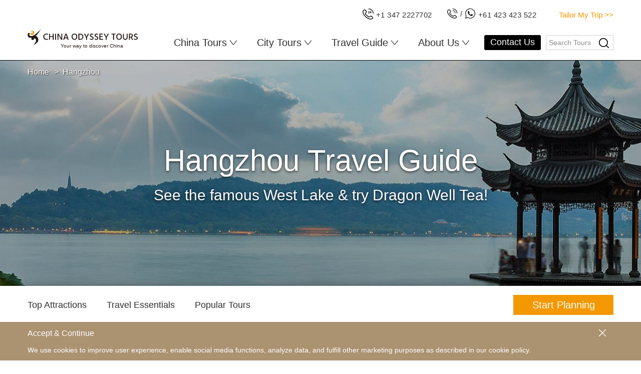

--- FILE ---
content_type: text/html; charset=UTF-8
request_url: https://www.chinaodysseytours.com/hangzhou/
body_size: 40090
content:
<!DOCTYPE html>
<html lang="en">
    <head>
        <base href="https://www.chinaodysseytours.com/">
        <meta charset="utf-8">
        <meta http-equiv="X-UA-Compatible" content="IE=edge">
        <meta name="viewport" content="width=device-width, initial-scale=1, maximum-scale=5">
        <title>
            Hangzhou Travel: Top Attractions, Weather and Itineraries
        </title>
        <meta name="keywords" content="">
        <meta name="description" content="Get the newest and best info on Hangzhou travel, including top sights like West Lake, popular tours, and travel tips, all from expert travel advisors who have visited Hangzhou.">
        <link rel="shortcut icon" type="image/x-icon" href="/theme/images/cot/favicon-cot.ico">
        <link rel="icon" type="image/svg+xml" href="/theme/images/cot/favicon-cot.svg">
        <link rel="icon" type="image/png" sizes="16x16" href="/theme/images/cot/favicon-cot-16x16.png">
        <link rel="icon" type="image/png" sizes="32x32" href="/theme/images/cot/favicon-cot-32x32.png">
        <link rel="apple-touch-icon" sizes="180x180" href="/theme/images/cot/favicon-cot-180x180.png">
        <style type="text/css">
        .container{max-width:100%;margin-left:auto;margin-right:auto}@media (max-width:991px){.container{padding-left:1.5625rem;padding-right:1.5625rem}.l_r_wrap.container{padding-left:0;padding-right:0}}@media (max-width:767px){.container{padding-left:.9375rem;padding-right:.9375rem}}@media screen and (min-width:62rem){.container{width:60.625rem}}@media screen and (min-width:75rem){.container{width:73.125rem}}.show--xs{display:block!important}.hide--xs{display:none!important}.float-l{float:left}.float-r{float:right}.col-xs-1,.col-sm-1,.col-md-1,.col-lg-1,.col-xs-2,.col-sm-2,.col-md-2,.col-lg-2,.col-xs-3,.col-sm-3,.col-md-3,.col-lg-3,.col-xs-4,.col-sm-4,.col-md-4,.col-lg-4,.col-xs-5,.col-sm-5,.col-md-5,.col-lg-5,.col-xs-6,.col-sm-6,.col-md-6,.col-lg-6,.col-xs-7,.col-sm-7,.col-md-7,.col-lg-7,.col-xs-8,.col-sm-8,.col-md-8,.col-lg-8,.col-xs-9,.col-sm-9,.col-md-9,.col-lg-9,.col-xs-10,.col-sm-10,.col-md-10,.col-lg-10,.col-xs-11,.col-sm-11,.col-md-11,.col-lg-11,.col-xs-12,.col-sm-12,.col-md-12,.col-lg-12{position:relative;min-height:1px}.col-xs-1,.col-xs-2,.col-xs-3,.col-xs-4,.col-xs-5,.col-xs-6,.col-xs-7,.col-xs-8,.col-xs-9,.col-xs-10,.col-xs-11,.col-xs-12{float:left}.col-xs-12{width:100%}.col-xs-11{width:91.66666667%}.col-xs-10{width:83.33333333%}.col-xs-9{width:75%}.col-xs-8{width:66.66666667%}.col-xs-7{width:58.33333333%}.col-xs-6{width:50%}.col-xs-5{width:41.66666667%}.col-xs-4{width:33.33333333%}.col-xs-3{width:25%}.col-xs-2{width:16.66666667%}.col-xs-1{width:8.33333333%}.--mx075-xs{margin-left:-.46875rem;margin-right:-.46875rem}.--mx11-xs{margin-left:-.6875rem;margin-right:-.6875rem}.--mx15-xs{margin-left:-15px;margin-right:-15px}.--mx25-xs{margin-left:-1.5625rem;margin-right:-1.5625rem}.--mt28-xs{margin-top:-28px}.m0-xs{margin:0}.m1-xs{margin:.0625rem}.m2-xs{margin:.125rem}.m3-xs{margin:.1875rem}.m4-xs{margin:.25rem}.m5-xs{margin:.3125rem}.m6-xs{margin:.375rem}.m7-xs{margin:.4375rem}.m075-xs{margin:.46875rem}.m8-xs{margin:.5rem}.m9-xs{margin:.5625rem}.m10-xs{margin:.625rem}.m11-xs{margin:.6875rem}.m12-xs{margin:.75rem}.m13-xs{margin:.8125rem}.m14-xs{margin:.875rem}.m15-xs{margin:.9375rem}.m16-xs{margin:1rem}.m17-xs{margin:1.0625rem}.m18-xs{margin:1.125rem}.m19-xs{margin:1.1875rem}.m20-xs{margin:1.25rem}.m21-xs{margin:1.3125rem}.m22-xs{margin:1.375rem}.m23-xs{margin:1.4375rem}.m24-xs{margin:1.4375rem}.m25-xs{margin:1.5rem}.m26-xs{margin:1.625rem}.m27-xs{margin:1.6875rem}.m28-xs{margin:1.75rem}.m29-xs{margin:1.8125rem}.m30-xs{margin:1.875rem}.m35-xs{margin:2.1875rem}.m40-xs{margin:2.5rem}.m45-xs{margin:2.8125rem}.m50-xs{margin:3.125rem}.m55-xs{margin:3.4375rem}.m60-xs{margin:3.75rem}.m65-xs{margin:4.0625rem}.m70-xs{margin:4.375rem}.m75-xs{margin:4.6875rem}.m80-xs{margin:5rem}.m85-xs{margin:5.3125rem}.m90-xs{margin:5.625rem}.m95-xs{margin:5.9375rem}.m100-xs{margin:6.25rem}.mx0-xs{margin-left:0;margin-right:0}.mx1-xs{margin-left:.0625rem;margin-right:.0625rem}.mx2-xs{margin-left:.125rem;margin-right:.125rem}.mx3-xs{margin-left:.1875rem;margin-right:.1875rem}.mx4-xs{margin-left:.25rem;margin-right:.25rem}.mx5-xs{margin-left:.3125rem;margin-right:.3125rem}.mx6-xs{margin-left:.375rem;margin-right:.375rem}.mx7-xs{margin-left:.4375rem;margin-right:.4375rem}.mx075-xs{margin-left:.46875rem;margin-right:.46875rem}.mx8-xs{margin-left:.5rem;margin-right:.5rem}.mx9-xs{margin-left:.5625rem;margin-right:.5625rem}.mx10-xs{margin-left:.625rem;margin-right:.625rem}.mx11-xs{margin-left:.6875rem;margin-right:.6875rem}.mx12-xs{margin-left:.75rem;margin-right:.75rem}.mx13-xs{margin-left:.8125rem;margin-right:.8125rem}.mx14-xs{margin-left:.875rem;margin-right:.875rem}.mx15-xs{margin-left:.9375rem;margin-right:.9375rem}.mx16-xs{margin-left:1rem;margin-right:1rem}.mx17-xs{margin-left:1.0625rem;margin-right:1.0625rem}.mx18-xs{margin-left:1.125rem;margin-right:1.125rem}.mx19-xs{margin-left:1.1875rem;margin-right:1.1875rem}.mx20-xs{margin-left:1.25rem;margin-right:1.25rem}.mx21-xs{margin-left:1.3125rem;margin-right:1.3125rem}.mx22-xs{margin-left:1.375rem;margin-right:1.375rem}.mx23-xs{margin-left:1.4375rem;margin-right:1.4375rem}.mx24-xs{margin-left:1.4375rem;margin-right:1.4375rem}.mx25-xs{margin-left:1.5rem;margin-right:1.5rem}.mx26-xs{margin-left:1.625rem;margin-right:1.625rem}.mx27-xs{margin-left:1.6875rem;margin-right:1.6875rem}.mx28-xs{margin-left:1.75rem;margin-right:1.75rem}.mx29-xs{margin-left:1.8125rem;margin-right:1.8125rem}.mx30-xs{margin-left:1.875rem;margin-right:1.875rem}.mx35-xs{margin-left:2.1875rem;margin-right:2.1875rem}.mx40-xs{margin-left:2.5rem;margin-right:2.5rem}.mx45-xs{margin-left:2.8125rem;margin-right:2.8125rem}.mx50-xs{margin-left:3.125rem;margin-right:3.125rem}.mx55-xs{margin-left:3.4375rem;margin-right:3.4375rem}.mx60-xs{margin-left:3.75rem;margin-right:3.75rem}.mx65-xs{margin-left:4.0625rem;margin-right:4.0625rem}.mx70-xs{margin-left:4.375rem;margin-right:4.375rem}.mx75-xs{margin-left:4.6875rem;margin-right:4.6875rem}.mx80-xs{margin-left:5rem;margin-right:5rem}.mx85-xs{margin-left:5.3125rem;margin-right:5.3125rem}.mx90-xs{margin-left:5.625rem;margin-right:5.625rem}.mx95-xs{margin-left:5.9375rem;margin-right:5.9375rem}.mx100-xs{margin-left:6.25rem;margin-right:6.25rem}.my0-xs{margin-top:0;margin-bottom:0}.my1-xs{margin-top:.0625rem;margin-bottom:.0625rem}.my2-xs{margin-top:.125rem;margin-bottom:.125rem}.my3-xs{margin-top:.1875rem;margin-bottom:.1875rem}.my4-xs{margin-top:.25rem;margin-bottom:.25rem}.my5-xs{margin-top:.3125rem;margin-bottom:.3125rem}.my6-xs{margin-top:.375rem;margin-bottom:.375rem}.my7-xs{margin-top:.4375rem;margin-bottom:.4375rem}.my075-xs{margin-top:.46875rem;margin-bottom:.46875rem}.my8-xs{margin-top:.5rem;margin-bottom:.5rem}.my9-xs{margin-top:.5625rem;margin-bottom:.5625rem}.my10-xs{margin-top:.625rem;margin-bottom:.625rem}.my11-xs{margin-top:.6875rem;margin-bottom:.6875rem}.my12-xs{margin-top:.75rem;margin-bottom:.75rem}.my13-xs{margin-top:.8125rem;margin-bottom:.8125rem}.my14-xs{margin-top:.875rem;margin-bottom:.875rem}.my15-xs{margin-top:.9375rem;margin-bottom:.9375rem}.my16-xs{margin-top:1rem;margin-bottom:1rem}.my17-xs{margin-top:1.0625rem;margin-bottom:1.0625rem}.my18-xs{margin-top:1.125rem;margin-bottom:1.125rem}.my19-xs{margin-top:1.1875rem;margin-bottom:1.1875rem}.my20-xs{margin-top:1.25rem;margin-bottom:1.25rem}.my21-xs{margin-top:1.3125rem;margin-bottom:1.3125rem}.my22-xs{margin-top:1.375rem;margin-bottom:1.375rem}.my23-xs{margin-top:1.4375rem;margin-bottom:1.4375rem}.my24-xs{margin-top:1.4375rem;margin-bottom:1.4375rem}.my25-xs{margin-top:1.5rem;margin-bottom:1.5rem}.my26-xs{margin-top:1.625rem;margin-bottom:1.625rem}.my27-xs{margin-top:1.6875rem;margin-bottom:1.6875rem}.my28-xs{margin-top:1.75rem;margin-bottom:1.75rem}.my29-xs{margin-top:1.8125rem;margin-bottom:1.8125rem}.my30-xs{margin-top:1.875rem;margin-bottom:1.875rem}.my35-xs{margin-top:2.1875rem;margin-bottom:2.1875rem}.my40-xs{margin-top:2.5rem;margin-bottom:2.5rem}.my45-xs{margin-top:2.8125rem;margin-bottom:2.8125rem}.my50-xs{margin-top:3.125rem;margin-bottom:3.125rem}.my55-xs{margin-top:3.4375rem;margin-bottom:3.4375rem}.my60-xs{margin-top:3.75rem;margin-bottom:3.75rem}.my65-xs{margin-top:4.0625rem;margin-bottom:4.0625rem}.my70-xs{margin-top:4.375rem;margin-bottom:4.375rem}.my75-xs{margin-top:4.6875rem;margin-bottom:4.6875rem}.my80-xs{margin-top:5rem;margin-bottom:5rem}.my85-xs{margin-top:5.3125rem;margin-bottom:5.3125rem}.my90-xs{margin-top:5.625rem;margin-bottom:5.625rem}.my95-xs{margin-top:5.9375rem;margin-bottom:5.9375rem}.my100-xs{margin-top:6.25rem;margin-bottom:6.25rem}.mt0-xs{margin-top:0}.mt1-xs{margin-top:.0625rem}.mt2-xs{margin-top:.125rem}.mt3-xs{margin-top:.1875rem}.mt4-xs{margin-top:.25rem}.mt5-xs{margin-top:.3125rem}.mt6-xs{margin-top:.375rem}.mt7-xs{margin-top:.4375rem}.mt075-xs{margin-top:.46875rem}.mt8-xs{margin-top:.5rem}.mt9-xs{margin-top:.5625rem}.mt10-xs{margin-top:.625rem}.mt11-xs{margin-top:.6875rem}.mt12-xs{margin-top:.75rem}.mt13-xs{margin-top:.8125rem}.mt14-xs{margin-top:.875rem}.mt15-xs{margin-top:.9375rem}.mt16-xs{margin-top:1rem}.mt17-xs{margin-top:1.0625rem}.mt18-xs{margin-top:1.125rem}.mt19-xs{margin-top:1.1875rem}.mt20-xs{margin-top:1.25rem}.mt21-xs{margin-top:1.3125rem}.mt22-xs{margin-top:1.375rem}.mt23-xs{margin-top:1.4375rem}.mt24-xs{margin-top:1.4375rem}.mt25-xs{margin-top:1.5rem}.mt26-xs{margin-top:1.625rem}.mt27-xs{margin-top:1.6875rem}.mt28-xs{margin-top:1.75rem}.mt29-xs{margin-top:1.8125rem}.mt30-xs{margin-top:1.875rem}.mt35-xs{margin-top:2.1875rem}.mt40-xs{margin-top:2.5rem}.mt45-xs{margin-top:2.8125rem}.mt50-xs{margin-top:3.125rem}.mt55-xs{margin-top:3.4375rem}.mt60-xs{margin-top:3.75rem}.mt65-xs{margin-top:4.0625rem}.mt70-xs{margin-top:4.375rem}.mt75-xs{margin-top:4.6875rem}.mt80-xs{margin-top:5rem}.mt85-xs{margin-top:5.3125rem}.mt90-xs{margin-top:5.625rem}.mt95-xs{margin-top:5.9375rem}.mt100-xs{margin-top:6.25rem}.mr0-xs{margin-right:0}.mr1-xs{margin-right:.0625rem}.mr2-xs{margin-right:.125rem}.mr3-xs{margin-right:.1875rem}.mr4-xs{margin-right:.25rem}.mr5-xs{margin-right:.3125rem}.mr6-xs{margin-right:.375rem}.mr7-xs{margin-right:.4375rem}.mr075-xs{margin-right:.46875rem}.mr8-xs{margin-right:.5rem}.mr9-xs{margin-right:.5625rem}.mr10-xs{margin-right:.625rem}.mr11-xs{margin-right:.6875rem}.mr12-xs{margin-right:.75rem}.mr13-xs{margin-right:.8125rem}.mr14-xs{margin-right:.875rem}.mr15-xs{margin-right:.9375rem}.mr16-xs{margin-right:1rem}.mr17-xs{margin-right:1.0625rem}.mr18-xs{margin-right:1.125rem}.mr19-xs{margin-right:1.1875rem}.mr20-xs{margin-right:1.25rem}.mr21-xs{margin-right:1.3125rem}.mr22-xs{margin-right:1.375rem}.mr23-xs{margin-right:1.4375rem}.mr24-xs{margin-right:1.4375rem}.mr25-xs{margin-right:1.5rem}.mr26-xs{margin-right:1.625rem}.mr27-xs{margin-right:1.6875rem}.mr28-xs{margin-right:1.75rem}.mr29-xs{margin-right:1.8125rem}.mr30-xs{margin-right:1.875rem}.mr35-xs{margin-right:2.1875rem}.mr40-xs{margin-right:2.5rem}.mr45-xs{margin-right:2.8125rem}.mr50-xs{margin-right:3.125rem}.mr55-xs{margin-right:3.4375rem}.mr60-xs{margin-right:3.75rem}.mr65-xs{margin-right:4.0625rem}.mr70-xs{margin-right:4.375rem}.mr75-xs{margin-right:4.6875rem}.mr80-xs{margin-right:5rem}.mr85-xs{margin-right:5.3125rem}.mr90-xs{margin-right:5.625rem}.mr95-xs{margin-right:5.9375rem}.mr100-xs{margin-right:6.25rem}.mb0-xs{margin-bottom:0}.mb1-xs{margin-bottom:.0625rem}.mb2-xs{margin-bottom:.125rem}.mb3-xs{margin-bottom:.1875rem}.mb4-xs{margin-bottom:.25rem}.mb5-xs{margin-bottom:.3125rem}.mb6-xs{margin-bottom:.375rem}.mb7-xs{margin-bottom:.4375rem}.mb075-xs{margin-bottom:.46875rem}.mb8-xs{margin-bottom:.5rem}.mb9-xs{margin-bottom:.5625rem}.mb10-xs{margin-bottom:.625rem}.mb11-xs{margin-bottom:.6875rem}.mb12-xs{margin-bottom:.75rem}.mb13-xs{margin-bottom:.8125rem}.mb14-xs{margin-bottom:.875rem}.mb15-xs{margin-bottom:.9375rem}.mb16-xs{margin-bottom:1rem}.mb17-xs{margin-bottom:1.0625rem}.mb18-xs{margin-bottom:1.125rem}.mb19-xs{margin-bottom:1.1875rem}.mb20-xs{margin-bottom:1.25rem}.mb21-xs{margin-bottom:1.3125rem}.mb22-xs{margin-bottom:1.375rem}.mb23-xs{margin-bottom:1.4375rem}.mb24-xs{margin-bottom:1.4375rem}.mb25-xs{margin-bottom:1.5rem}.mb26-xs{margin-bottom:1.625rem}.mb27-xs{margin-bottom:1.6875rem}.mb28-xs{margin-bottom:1.75rem}.mb29-xs{margin-bottom:1.8125rem}.mb30-xs{margin-bottom:1.875rem}.mb35-xs{margin-bottom:2.1875rem}.mb40-xs{margin-bottom:2.5rem}.mb45-xs{margin-bottom:2.8125rem}.mb50-xs{margin-bottom:3.125rem}.mb55-xs{margin-bottom:3.4375rem}.mb60-xs{margin-bottom:3.75rem}.mb65-xs{margin-bottom:4.0625rem}.mb70-xs{margin-bottom:4.375rem}.mb75-xs{margin-bottom:4.6875rem}.mb80-xs{margin-bottom:5rem}.mb85-xs{margin-bottom:5.3125rem}.mb90-xs{margin-bottom:5.625rem}.mb95-xs{margin-bottom:5.9375rem}.mb100-xs{margin-bottom:6.25rem}.ml0-xs{margin-left:0}.ml1-xs{margin-left:.0625rem}.ml2-xs{margin-left:.125rem}.ml3-xs{margin-left:.1875rem}.ml4-xs{margin-left:.25rem}.ml5-xs{margin-left:.3125rem}.ml6-xs{margin-left:.375rem}.ml7-xs{margin-left:.4375rem}.ml075-xs{margin-left:.46875rem}.ml8-xs{margin-left:.5rem}.ml9-xs{margin-left:.5625rem}.ml10-xs{margin-left:.625rem}.ml11-xs{margin-left:.6875rem}.ml12-xs{margin-left:.75rem}.ml13-xs{margin-left:.8125rem}.ml14-xs{margin-left:.875rem}.ml15-xs{margin-left:.9375rem}.ml16-xs{margin-left:1rem}.ml17-xs{margin-left:1.0625rem}.ml18-xs{margin-left:1.125rem}.ml19-xs{margin-left:1.1875rem}.ml20-xs{margin-left:1.25rem}.ml21-xs{margin-left:1.3125rem}.ml22-xs{margin-left:1.375rem}.ml23-xs{margin-left:1.4375rem}.ml24-xs{margin-left:1.4375rem}.ml25-xs{margin-left:1.5rem}.ml26-xs{margin-left:1.625rem}.ml27-xs{margin-left:1.6875rem}.ml28-xs{margin-left:1.75rem}.ml29-xs{margin-left:1.8125rem}.ml30-xs{margin-left:1.875rem}.ml35-xs{margin-left:2.1875rem}.ml40-xs{margin-left:2.5rem}.ml45-xs{margin-left:2.8125rem}.ml50-xs{margin-left:3.125rem}.ml55-xs{margin-left:3.4375rem}.ml60-xs{margin-left:3.75rem}.ml65-xs{margin-left:4.0625rem}.ml70-xs{margin-left:4.375rem}.ml75-xs{margin-left:4.6875rem}.ml80-xs{margin-left:5rem}.ml85-xs{margin-left:5.3125rem}.ml90-xs{margin-left:5.625rem}.ml95-xs{margin-left:5.9375rem}.ml100-xs{margin-left:6.25rem}.p0-xs{padding:0}.p1-xs{padding:.0625rem}.p2-xs{padding:.125rem}.p3-xs{padding:.1875rem}.p4-xs{padding:.25rem}.p5-xs{padding:.3125rem}.p6-xs{padding:.375rem}.p7-xs{padding:.4375rem}.p075-xs{padding:.46875rem}.p8-xs{padding:.5rem}.p9-xs{padding:.5625rem}.p10-xs{padding:.625rem}.p11-xs{padding:.6875rem}.p12-xs{padding:.75rem}.p13-xs{padding:.8125rem}.p14-xs{padding:.875rem}.p15-xs{padding:.9375rem}.p16-xs{padding:1rem}.p17-xs{padding:1.0625rem}.p18-xs{padding:1.125rem}.p19-xs{padding:1.1875rem}.p20-xs{padding:1.25rem}.p21-xs{padding:1.3125rem}.p22-xs{padding:1.375rem}.p23-xs{padding:1.4375rem}.p24-xs{padding:1.4375rem}.p25-xs{padding:1.5rem}.p26-xs{padding:1.625rem}.p27-xs{padding:1.6875rem}.p28-xs{padding:1.75rem}.p29-xs{padding:1.8125rem}.p30-xs{padding:1.875rem}.p35-xs{padding:2.1875rem}.p40-xs{padding:2.5rem}.p45-xs{padding:2.8125rem}.p50-xs{padding:3.125rem}.p55-xs{padding:3.4375rem}.p60-xs{padding:3.75rem}.p65-xs{padding:4.0625rem}.p70-xs{padding:4.375rem}.p75-xs{padding:4.6875rem}.p80-xs{padding:5rem}.p85-xs{padding:5.3125rem}.p90-xs{padding:5.625rem}.p95-xs{padding:5.9375rem}.p100-xs{padding:6.25rem}.px0-xs{padding-left:0;padding-right:0}.px1-xs{padding-left:.0625rem;padding-right:.0625rem}.px2-xs{padding-left:.125rem;padding-right:.125rem}.px3-xs{padding-left:.1875rem;padding-right:.1875rem}.px4-xs{padding-left:.25rem;padding-right:.25rem}.px5-xs{padding-left:.3125rem;padding-right:.3125rem}.px6-xs{padding-left:.375rem;padding-right:.375rem}.px7-xs{padding-left:.4375rem;padding-right:.4375rem}.px075-xs{padding-left:.46875rem;padding-right:.46875rem}.px8-xs{padding-left:.5rem;padding-right:.5rem}.px9-xs{padding-left:.5625rem;padding-right:.5625rem}.px10-xs{padding-left:.625rem;padding-right:.625rem}.px11-xs{padding-left:.6875rem;padding-right:.6875rem}.px12-xs{padding-left:.75rem;padding-right:.75rem}.px13-xs{padding-left:.8125rem;padding-right:.8125rem}.px14-xs{padding-left:.875rem;padding-right:.875rem}.px15-xs{padding-left:.9375rem;padding-right:.9375rem}.px16-xs{padding-left:1rem;padding-right:1rem}.px17-xs{padding-left:1.0625rem;padding-right:1.0625rem}.px18-xs{padding-left:1.125rem;padding-right:1.125rem}.px19-xs{padding-left:1.1875rem;padding-right:1.1875rem}.px20-xs{padding-left:1.25rem;padding-right:1.25rem}.px21-xs{padding-left:1.3125rem;padding-right:1.3125rem}.px22-xs{padding-left:1.375rem;padding-right:1.375rem}.px23-xs{padding-left:1.4375rem;padding-right:1.4375rem}.px24-xs{padding-left:1.4375rem;padding-right:1.4375rem}.px25-xs{padding-left:1.5rem;padding-right:1.5rem}.px26-xs{padding-left:1.625rem;padding-right:1.625rem}.px27-xs{padding-left:1.6875rem;padding-right:1.6875rem}.px28-xs{padding-left:1.75rem;padding-right:1.75rem}.px29-xs{padding-left:1.8125rem;padding-right:1.8125rem}.px30-xs{padding-left:1.875rem;padding-right:1.875rem}.px35-xs{padding-left:2.1875rem;padding-right:2.1875rem}.px40-xs{padding-left:2.5rem;padding-right:2.5rem}.px45-xs{padding-left:2.8125rem;padding-right:2.8125rem}.px50-xs{padding-left:3.125rem;padding-right:3.125rem}.px55-xs{padding-left:3.4375rem;padding-right:3.4375rem}.px60-xs{padding-left:3.75rem;padding-right:3.75rem}.px65-xs{padding-left:4.0625rem;padding-right:4.0625rem}.px70-xs{padding-left:4.375rem;padding-right:4.375rem}.px75-xs{padding-left:4.6875rem;padding-right:4.6875rem}.px80-xs{padding-left:5rem;padding-right:5rem}.px85-xs{padding-left:5.3125rem;padding-right:5.3125rem}.px90-xs{padding-left:5.625rem;padding-right:5.625rem}.px95-xs{padding-left:5.9375rem;padding-right:5.9375rem}.px100-xs{padding-left:6.25rem;padding-right:6.25rem}.py0-xs{padding-top:0;padding-bottom:0}.py1-xs{padding-top:.0625rem;padding-bottom:.0625rem}.py2-xs{padding-top:.125rem;padding-bottom:.125rem}.py3-xs{padding-top:.1875rem;padding-bottom:.1875rem}.py4-xs{padding-top:.25rem;padding-bottom:.25rem}.py5-xs{padding-top:.3125rem;padding-bottom:.3125rem}.py6-xs{padding-top:.375rem;padding-bottom:.375rem}.py7-xs{padding-top:.4375rem;padding-bottom:.4375rem}.py075-xs{padding-top:.46875rem;padding-bottom:.46875rem}.py8-xs{padding-top:.5rem;padding-bottom:.5rem}.py9-xs{padding-top:.5625rem;padding-bottom:.5625rem}.py10-xs{padding-top:.625rem;padding-bottom:.625rem}.py11-xs{padding-top:.6875rem;padding-bottom:.6875rem}.py12-xs{padding-top:.75rem;padding-bottom:.75rem}.py13-xs{padding-top:.8125rem;padding-bottom:.8125rem}.py14-xs{padding-top:.875rem;padding-bottom:.875rem}.py15-xs{padding-top:.9375rem;padding-bottom:.9375rem}.py16-xs{padding-top:1rem;padding-bottom:1rem}.py17-xs{padding-top:1.0625rem;padding-bottom:1.0625rem}.py18-xs{padding-top:1.125rem;padding-bottom:1.125rem}.py19-xs{padding-top:1.1875rem;padding-bottom:1.1875rem}.py20-xs{padding-top:1.25rem;padding-bottom:1.25rem}.py21-xs{padding-top:1.3125rem;padding-bottom:1.3125rem}.py22-xs{padding-top:1.375rem;padding-bottom:1.375rem}.py23-xs{padding-top:1.4375rem;padding-bottom:1.4375rem}.py24-xs{padding-top:1.4375rem;padding-bottom:1.4375rem}.py25-xs{padding-top:1.5rem;padding-bottom:1.5rem}.py26-xs{padding-top:1.625rem;padding-bottom:1.625rem}.py27-xs{padding-top:1.6875rem;padding-bottom:1.6875rem}.py28-xs{padding-top:1.75rem;padding-bottom:1.75rem}.py29-xs{padding-top:1.8125rem;padding-bottom:1.8125rem}.py30-xs{padding-top:1.875rem;padding-bottom:1.875rem}.py35-xs{padding-top:2.1875rem;padding-bottom:2.1875rem}.py40-xs{padding-top:2.5rem;padding-bottom:2.5rem}.py45-xs{padding-top:2.8125rem;padding-bottom:2.8125rem}.py50-xs{padding-top:3.125rem;padding-bottom:3.125rem}.py55-xs{padding-top:3.4375rem;padding-bottom:3.4375rem}.py60-xs{padding-top:3.75rem;padding-bottom:3.75rem}.py65-xs{padding-top:4.0625rem;padding-bottom:4.0625rem}.py70-xs{padding-top:4.375rem;padding-bottom:4.375rem}.py75-xs{padding-top:4.6875rem;padding-bottom:4.6875rem}.py80-xs{padding-top:5rem;padding-bottom:5rem}.py85-xs{padding-top:5.3125rem;padding-bottom:5.3125rem}.py90-xs{padding-top:5.625rem;padding-bottom:5.625rem}.py95-xs{padding-top:5.9375rem;padding-bottom:5.9375rem}.py100-xs{padding-top:6.25rem;padding-bottom:6.25rem}.pt0-xs{padding-top:0}.pt1-xs{padding-top:.0625rem}.pt2-xs{padding-top:.125rem}.pt3-xs{padding-top:.1875rem}.pt4-xs{padding-top:.25rem}.pt5-xs{padding-top:.3125rem}.pt6-xs{padding-top:.375rem}.pt7-xs{padding-top:.4375rem}.pt075-xs{padding-top:.46875rem}.pt8-xs{padding-top:.5rem}.pt9-xs{padding-top:.5625rem}.pt10-xs{padding-top:.625rem}.pt11-xs{padding-top:.6875rem}.pt12-xs{padding-top:.75rem}.pt13-xs{padding-top:.8125rem}.pt14-xs{padding-top:.875rem}.pt15-xs{padding-top:.9375rem}.pt16-xs{padding-top:1rem}.pt17-xs{padding-top:1.0625rem}.pt18-xs{padding-top:1.125rem}.pt19-xs{padding-top:1.1875rem}.pt20-xs{padding-top:1.25rem}.pt21-xs{padding-top:1.3125rem}.pt22-xs{padding-top:1.375rem}.pt23-xs{padding-top:1.4375rem}.pt24-xs{padding-top:1.4375rem}.pt25-xs{padding-top:1.5rem}.pt26-xs{padding-top:1.625rem}.pt27-xs{padding-top:1.6875rem}.pt28-xs{padding-top:1.75rem}.pt29-xs{padding-top:1.8125rem}.pt30-xs{padding-top:1.875rem}.pt35-xs{padding-top:2.1875rem}.pt40-xs{padding-top:2.5rem}.pt45-xs{padding-top:2.8125rem}.pt50-xs{padding-top:3.125rem}.pt55-xs{padding-top:3.4375rem}.pt60-xs{padding-top:3.75rem}.pt65-xs{padding-top:4.0625rem}.pt70-xs{padding-top:4.375rem}.pt75-xs{padding-top:4.6875rem}.pt80-xs{padding-top:5rem}.pt85-xs{padding-top:5.3125rem}.pt90-xs{padding-top:5.625rem}.pt95-xs{padding-top:5.9375rem}.pt100-xs{padding-top:6.25rem}.pr0-xs{padding-right:0}.pr1-xs{padding-right:.0625rem}.pr2-xs{padding-right:.125rem}.pr3-xs{padding-right:.1875rem}.pr4-xs{padding-right:.25rem}.pr5-xs{padding-right:.3125rem}.pr6-xs{padding-right:.375rem}.pr7-xs{padding-right:.4375rem}.pr075-xs{padding-right:.46875rem}.pr8-xs{padding-right:.5rem}.pr9-xs{padding-right:.5625rem}.pr10-xs{padding-right:.625rem}.pr11-xs{padding-right:.6875rem}.pr12-xs{padding-right:.75rem}.pr13-xs{padding-right:.8125rem}.pr14-xs{padding-right:.875rem}.pr15-xs{padding-right:.9375rem}.pr16-xs{padding-right:1rem}.pr17-xs{padding-right:1.0625rem}.pr18-xs{padding-right:1.125rem}.pr19-xs{padding-right:1.1875rem}.pr20-xs{padding-right:1.25rem}.pr21-xs{padding-right:1.3125rem}.pr22-xs{padding-right:1.375rem}.pr23-xs{padding-right:1.4375rem}.pr24-xs{padding-right:1.4375rem}.pr25-xs{padding-right:1.5rem}.pr26-xs{padding-right:1.625rem}.pr27-xs{padding-right:1.6875rem}.pr28-xs{padding-right:1.75rem}.pr29-xs{padding-right:1.8125rem}.pr30-xs{padding-right:1.875rem}.pr35-xs{padding-right:2.1875rem}.pr40-xs{padding-right:2.5rem}.pr45-xs{padding-right:2.8125rem}.pr50-xs{padding-right:3.125rem}.pr55-xs{padding-right:3.4375rem}.pr60-xs{padding-right:3.75rem}.pr65-xs{padding-right:4.0625rem}.pr70-xs{padding-right:4.375rem}.pr75-xs{padding-right:4.6875rem}.pr80-xs{padding-right:5rem}.pr85-xs{padding-right:5.3125rem}.pr90-xs{padding-right:5.625rem}.pr95-xs{padding-right:5.9375rem}.pr100-xs{padding-right:6.25rem}.pb0-xs{padding-bottom:0}.pb1-xs{padding-bottom:.0625rem}.pb2-xs{padding-bottom:.125rem}.pb3-xs{padding-bottom:.1875rem}.pb4-xs{padding-bottom:.25rem}.pb5-xs{padding-bottom:.3125rem}.pb6-xs{padding-bottom:.375rem}.pb7-xs{padding-bottom:.4375rem}.pb075-xs{padding-bottom:.46875rem}.pb8-xs{padding-bottom:.5rem}.pb9-xs{padding-bottom:.5625rem}.pb10-xs{padding-bottom:.625rem}.pb11-xs{padding-bottom:.6875rem}.pb12-xs{padding-bottom:.75rem}.pb13-xs{padding-bottom:.8125rem}.pb14-xs{padding-bottom:.875rem}.pb15-xs{padding-bottom:.9375rem}.pb16-xs{padding-bottom:1rem}.pb17-xs{padding-bottom:1.0625rem}.pb18-xs{padding-bottom:1.125rem}.pb19-xs{padding-bottom:1.1875rem}.pb20-xs{padding-bottom:1.25rem}.pb21-xs{padding-bottom:1.3125rem}.pb22-xs{padding-bottom:1.375rem}.pb23-xs{padding-bottom:1.4375rem}.pb24-xs{padding-bottom:1.4375rem}.pb25-xs{padding-bottom:1.5rem}.pb26-xs{padding-bottom:1.625rem}.pb27-xs{padding-bottom:1.6875rem}.pb28-xs{padding-bottom:1.75rem}.pb29-xs{padding-bottom:1.8125rem}.pb30-xs{padding-bottom:1.875rem}.pb35-xs{padding-bottom:2.1875rem}.pb40-xs{padding-bottom:2.5rem}.pb45-xs{padding-bottom:2.8125rem}.pb50-xs{padding-bottom:3.125rem}.pb55-xs{padding-bottom:3.4375rem}.pb60-xs{padding-bottom:3.75rem}.pb65-xs{padding-bottom:4.0625rem}.pb70-xs{padding-bottom:4.375rem}.pb75-xs{padding-bottom:4.6875rem}.pb80-xs{padding-bottom:5rem}.pb85-xs{padding-bottom:5.3125rem}.pb90-xs{padding-bottom:5.625rem}.pb95-xs{padding-bottom:5.9375rem}.pb100-xs{padding-bottom:6.25rem}.pl0-xs{padding-left:0}.pl1-xs{padding-left:.0625rem}.pl2-xs{padding-left:.125rem}.pl3-xs{padding-left:.1875rem}.pl4-xs{padding-left:.25rem}.pl5-xs{padding-left:.3125rem}.pl6-xs{padding-left:.375rem}.pl7-xs{padding-left:.4375rem}.pl075-xs{padding-left:.46875rem}.pl8-xs{padding-left:.5rem}.pl9-xs{padding-left:.5625rem}.pl10-xs{padding-left:.625rem}.pl11-xs{padding-left:.6875rem}.pl12-xs{padding-left:.75rem}.pl13-xs{padding-left:.8125rem}.pl14-xs{padding-left:.875rem}.pl15-xs{padding-left:.9375rem}.pl16-xs{padding-left:1rem}.pl17-xs{padding-left:1.0625rem}.pl18-xs{padding-left:1.125rem}.pl19-xs{padding-left:1.1875rem}.pl20-xs{padding-left:1.25rem}.pl21-xs{padding-left:1.3125rem}.pl22-xs{padding-left:1.375rem}.pl23-xs{padding-left:1.4375rem}.pl24-xs{padding-left:1.4375rem}.pl25-xs{padding-left:1.5rem}.pl26-xs{padding-left:1.625rem}.pl27-xs{padding-left:1.6875rem}.pl28-xs{padding-left:1.75rem}.pl29-xs{padding-left:1.8125rem}.pl30-xs{padding-left:1.875rem}.pl35-xs{padding-left:2.1875rem}.pl40-xs{padding-left:2.5rem}.pl45-xs{padding-left:2.8125rem}.pl50-xs{padding-left:3.125rem}.pl55-xs{padding-left:3.4375rem}.pl60-xs{padding-left:3.75rem}.pl65-xs{padding-left:4.0625rem}.pl70-xs{padding-left:4.375rem}.pl75-xs{padding-left:4.6875rem}.pl80-xs{padding-left:5rem}.pl85-xs{padding-left:5.3125rem}.pl90-xs{padding-left:5.625rem}.pl95-xs{padding-left:5.9375rem}.pl100-xs{padding-left:6.25rem}@media (min-width:768px){.show--sm{display:block!important}.hide--sm{display:none!important}.col-sm-1,.col-sm-2,.col-sm-3,.col-sm-4,.col-sm-5,.col-sm-6,.col-sm-7,.col-sm-8,.col-sm-9,.col-sm-10,.col-sm-11,.col-sm-12{float:left}.col-sm-12{width:100%}.col-sm-11{width:91.66666667%}.col-sm-10{width:83.33333333%}.col-sm-9{width:75%}.col-sm-8{width:66.66666667%}.col-sm-7{width:58.33333333%}.col-sm-6{width:50%}.col-sm-5{width:41.66666667%}.col-sm-4{width:33.33333333%}.col-sm-3{width:25%}.col-sm-2{width:16.66666667%}.col-sm-1{width:8.33333333%}.--mx075-sm{margin-left:-.46875rem;margin-right:-.46875rem}.--mx11-sm{margin-left:-.6875rem;margin-right:-.6875rem}.--mx15-sm{margin-left:-15px;margin-right:-15px}.--mx25-sm{margin-left:-1.5625rem;margin-right:-1.5625rem}.m0-sm{margin:0}.m1-sm{margin:.0625rem}.m2-sm{margin:.125rem}.m3-sm{margin:.1875rem}.m4-sm{margin:.25rem}.m5-sm{margin:.3125rem}.m6-sm{margin:.375rem}.m7-sm{margin:.4375rem}.m075-sm{margin:.46875rem}.m8-sm{margin:.5rem}.m9-sm{margin:.5625rem}.m10-sm{margin:.625rem}.m11-sm{margin:.6875rem}.m12-sm{margin:.75rem}.m13-sm{margin:.8125rem}.m14-sm{margin:.875rem}.m15-sm{margin:.9375rem}.m16-sm{margin:1rem}.m17-sm{margin:1.0625rem}.m18-sm{margin:1.125rem}.m19-sm{margin:1.1875rem}.m20-sm{margin:1.25rem}.m21-sm{margin:1.3125rem}.m22-sm{margin:1.375rem}.m23-sm{margin:1.4375rem}.m24-sm{margin:1.4375rem}.m25-sm{margin:1.5rem}.m26-sm{margin:1.625rem}.m27-sm{margin:1.6875rem}.m28-sm{margin:1.75rem}.m29-sm{margin:1.8125rem}.m30-sm{margin:1.875rem}.m35-sm{margin:2.1875rem}.m40-sm{margin:2.5rem}.m45-sm{margin:2.8125rem}.m50-sm{margin:3.125rem}.m55-sm{margin:3.4375rem}.m60-sm{margin:3.75rem}.m65-sm{margin:4.0625rem}.m70-sm{margin:4.375rem}.m75-sm{margin:4.6875rem}.m80-sm{margin:5rem}.m85-sm{margin:5.3125rem}.m90-sm{margin:5.625rem}.m95-sm{margin:5.9375rem}.m100-sm{margin:6.25rem}.mx0-sm{margin-left:0;margin-right:0}.mx1-sm{margin-left:.0625rem;margin-right:.0625rem}.mx2-sm{margin-left:.125rem;margin-right:.125rem}.mx3-sm{margin-left:.1875rem;margin-right:.1875rem}.mx4-sm{margin-left:.25rem;margin-right:.25rem}.mx5-sm{margin-left:.3125rem;margin-right:.3125rem}.mx6-sm{margin-left:.375rem;margin-right:.375rem}.mx7-sm{margin-left:.4375rem;margin-right:.4375rem}.mx075-sm{margin-left:.46875rem;margin-right:.46875rem}.mx8-sm{margin-left:.5rem;margin-right:.5rem}.mx9-sm{margin-left:.5625rem;margin-right:.5625rem}.mx10-sm{margin-left:.625rem;margin-right:.625rem}.mx11-sm{margin-left:.6875rem;margin-right:.6875rem}.mx12-sm{margin-left:.75rem;margin-right:.75rem}.mx13-sm{margin-left:.8125rem;margin-right:.8125rem}.mx14-sm{margin-left:.875rem;margin-right:.875rem}.mx15-sm{margin-left:.9375rem;margin-right:.9375rem}.mx16-sm{margin-left:1rem;margin-right:1rem}.mx17-sm{margin-left:1.0625rem;margin-right:1.0625rem}.mx18-sm{margin-left:1.125rem;margin-right:1.125rem}.mx19-sm{margin-left:1.1875rem;margin-right:1.1875rem}.mx20-sm{margin-left:1.25rem;margin-right:1.25rem}.mx21-sm{margin-left:1.3125rem;margin-right:1.3125rem}.mx22-sm{margin-left:1.375rem;margin-right:1.375rem}.mx23-sm{margin-left:1.4375rem;margin-right:1.4375rem}.mx24-sm{margin-left:1.4375rem;margin-right:1.4375rem}.mx25-sm{margin-left:1.5rem;margin-right:1.5rem}.mx26-sm{margin-left:1.625rem;margin-right:1.625rem}.mx27-sm{margin-left:1.6875rem;margin-right:1.6875rem}.mx28-sm{margin-left:1.75rem;margin-right:1.75rem}.mx29-sm{margin-left:1.8125rem;margin-right:1.8125rem}.mx30-sm{margin-left:1.875rem;margin-right:1.875rem}.mx35-sm{margin-left:2.1875rem;margin-right:2.1875rem}.mx40-sm{margin-left:2.5rem;margin-right:2.5rem}.mx45-sm{margin-left:2.8125rem;margin-right:2.8125rem}.mx50-sm{margin-left:3.125rem;margin-right:3.125rem}.mx55-sm{margin-left:3.4375rem;margin-right:3.4375rem}.mx60-sm{margin-left:3.75rem;margin-right:3.75rem}.mx65-sm{margin-left:4.0625rem;margin-right:4.0625rem}.mx70-sm{margin-left:4.375rem;margin-right:4.375rem}.mx75-sm{margin-left:4.6875rem;margin-right:4.6875rem}.mx80-sm{margin-left:5rem;margin-right:5rem}.mx85-sm{margin-left:5.3125rem;margin-right:5.3125rem}.mx90-sm{margin-left:5.625rem;margin-right:5.625rem}.mx95-sm{margin-left:5.9375rem;margin-right:5.9375rem}.mx100-sm{margin-left:6.25rem;margin-right:6.25rem}.my0-sm{margin-top:0;margin-bottom:0}.my1-sm{margin-top:.0625rem;margin-bottom:.0625rem}.my2-sm{margin-top:.125rem;margin-bottom:.125rem}.my3-sm{margin-top:.1875rem;margin-bottom:.1875rem}.my4-sm{margin-top:.25rem;margin-bottom:.25rem}.my5-sm{margin-top:.3125rem;margin-bottom:.3125rem}.my6-sm{margin-top:.375rem;margin-bottom:.375rem}.my7-sm{margin-top:.4375rem;margin-bottom:.4375rem}.my075-sm{margin-top:.46875rem;margin-bottom:.46875rem}.my8-sm{margin-top:.5rem;margin-bottom:.5rem}.my9-sm{margin-top:.5625rem;margin-bottom:.5625rem}.my10-sm{margin-top:.625rem;margin-bottom:.625rem}.my11-sm{margin-top:.6875rem;margin-bottom:.6875rem}.my12-sm{margin-top:.75rem;margin-bottom:.75rem}.my13-sm{margin-top:.8125rem;margin-bottom:.8125rem}.my14-sm{margin-top:.875rem;margin-bottom:.875rem}.my15-sm{margin-top:.9375rem;margin-bottom:.9375rem}.my16-sm{margin-top:1rem;margin-bottom:1rem}.my17-sm{margin-top:1.0625rem;margin-bottom:1.0625rem}.my18-sm{margin-top:1.125rem;margin-bottom:1.125rem}.my19-sm{margin-top:1.1875rem;margin-bottom:1.1875rem}.my20-sm{margin-top:1.25rem;margin-bottom:1.25rem}.my21-sm{margin-top:1.3125rem;margin-bottom:1.3125rem}.my22-sm{margin-top:1.375rem;margin-bottom:1.375rem}.my23-sm{margin-top:1.4375rem;margin-bottom:1.4375rem}.my24-sm{margin-top:1.4375rem;margin-bottom:1.4375rem}.my25-sm{margin-top:1.5rem;margin-bottom:1.5rem}.my26-sm{margin-top:1.625rem;margin-bottom:1.625rem}.my27-sm{margin-top:1.6875rem;margin-bottom:1.6875rem}.my28-sm{margin-top:1.75rem;margin-bottom:1.75rem}.my29-sm{margin-top:1.8125rem;margin-bottom:1.8125rem}.my30-sm{margin-top:1.875rem;margin-bottom:1.875rem}.my35-sm{margin-top:2.1875rem;margin-bottom:2.1875rem}.my40-sm{margin-top:2.5rem;margin-bottom:2.5rem}.my45-sm{margin-top:2.8125rem;margin-bottom:2.8125rem}.my50-sm{margin-top:3.125rem;margin-bottom:3.125rem}.my55-sm{margin-top:3.4375rem;margin-bottom:3.4375rem}.my60-sm{margin-top:3.75rem;margin-bottom:3.75rem}.my65-sm{margin-top:4.0625rem;margin-bottom:4.0625rem}.my70-sm{margin-top:4.375rem;margin-bottom:4.375rem}.my75-sm{margin-top:4.6875rem;margin-bottom:4.6875rem}.my80-sm{margin-top:5rem;margin-bottom:5rem}.my85-sm{margin-top:5.3125rem;margin-bottom:5.3125rem}.my90-sm{margin-top:5.625rem;margin-bottom:5.625rem}.my95-sm{margin-top:5.9375rem;margin-bottom:5.9375rem}.my100-sm{margin-top:6.25rem;margin-bottom:6.25rem}.mt0-sm{margin-top:0}.mt1-sm{margin-top:.0625rem}.mt2-sm{margin-top:.125rem}.mt3-sm{margin-top:.1875rem}.mt4-sm{margin-top:.25rem}.mt5-sm{margin-top:.3125rem}.mt6-sm{margin-top:.375rem}.mt7-sm{margin-top:.4375rem}.mt075-sm{margin-top:.46875rem}.mt8-sm{margin-top:.5rem}.mt9-sm{margin-top:.5625rem}.mt10-sm{margin-top:.625rem}.mt11-sm{margin-top:.6875rem}.mt12-sm{margin-top:.75rem}.mt13-sm{margin-top:.8125rem}.mt14-sm{margin-top:.875rem}.mt15-sm{margin-top:.9375rem}.mt16-sm{margin-top:1rem}.mt17-sm{margin-top:1.0625rem}.mt18-sm{margin-top:1.125rem}.mt19-sm{margin-top:1.1875rem}.mt20-sm{margin-top:1.25rem}.mt21-sm{margin-top:1.3125rem}.mt22-sm{margin-top:1.375rem}.mt23-sm{margin-top:1.4375rem}.mt24-sm{margin-top:1.4375rem}.mt25-sm{margin-top:1.5rem}.mt26-sm{margin-top:1.625rem}.mt27-sm{margin-top:1.6875rem}.mt28-sm{margin-top:1.75rem}.mt29-sm{margin-top:1.8125rem}.mt30-sm{margin-top:1.875rem}.mt35-sm{margin-top:2.1875rem}.mt40-sm{margin-top:2.5rem}.mt45-sm{margin-top:2.8125rem}.mt50-sm{margin-top:3.125rem}.mt55-sm{margin-top:3.4375rem}.mt60-sm{margin-top:3.75rem}.mt65-sm{margin-top:4.0625rem}.mt70-sm{margin-top:4.375rem}.mt75-sm{margin-top:4.6875rem}.mt80-sm{margin-top:5rem}.mt85-sm{margin-top:5.3125rem}.mt90-sm{margin-top:5.625rem}.mt95-sm{margin-top:5.9375rem}.mt100-sm{margin-top:6.25rem}.mr0-sm{margin-right:0}.mr1-sm{margin-right:.0625rem}.mr2-sm{margin-right:.125rem}.mr3-sm{margin-right:.1875rem}.mr4-sm{margin-right:.25rem}.mr5-sm{margin-right:.3125rem}.mr6-sm{margin-right:.375rem}.mr7-sm{margin-right:.4375rem}.mr075-sm{margin-right:.46875rem}.mr8-sm{margin-right:.5rem}.mr9-sm{margin-right:.5625rem}.mr10-sm{margin-right:.625rem}.mr11-sm{margin-right:.6875rem}.mr12-sm{margin-right:.75rem}.mr13-sm{margin-right:.8125rem}.mr14-sm{margin-right:.875rem}.mr15-sm{margin-right:.9375rem}.mr16-sm{margin-right:1rem}.mr17-sm{margin-right:1.0625rem}.mr18-sm{margin-right:1.125rem}.mr19-sm{margin-right:1.1875rem}.mr20-sm{margin-right:1.25rem}.mr21-sm{margin-right:1.3125rem}.mr22-sm{margin-right:1.375rem}.mr23-sm{margin-right:1.4375rem}.mr24-sm{margin-right:1.4375rem}.mr25-sm{margin-right:1.5rem}.mr26-sm{margin-right:1.625rem}.mr27-sm{margin-right:1.6875rem}.mr28-sm{margin-right:1.75rem}.mr29-sm{margin-right:1.8125rem}.mr30-sm{margin-right:1.875rem}.mr35-sm{margin-right:2.1875rem}.mr40-sm{margin-right:2.5rem}.mr45-sm{margin-right:2.8125rem}.mr50-sm{margin-right:3.125rem}.mr55-sm{margin-right:3.4375rem}.mr60-sm{margin-right:3.75rem}.mr65-sm{margin-right:4.0625rem}.mr70-sm{margin-right:4.375rem}.mr75-sm{margin-right:4.6875rem}.mr80-sm{margin-right:5rem}.mr85-sm{margin-right:5.3125rem}.mr90-sm{margin-right:5.625rem}.mr95-sm{margin-right:5.9375rem}.mr100-sm{margin-right:6.25rem}.mb0-sm{margin-bottom:0}.mb1-sm{margin-bottom:.0625rem}.mb2-sm{margin-bottom:.125rem}.mb3-sm{margin-bottom:.1875rem}.mb4-sm{margin-bottom:.25rem}.mb5-sm{margin-bottom:.3125rem}.mb6-sm{margin-bottom:.375rem}.mb7-sm{margin-bottom:.4375rem}.mb075-sm{margin-bottom:.46875rem}.mb8-sm{margin-bottom:.5rem}.mb9-sm{margin-bottom:.5625rem}.mb10-sm{margin-bottom:.625rem}.mb11-sm{margin-bottom:.6875rem}.mb12-sm{margin-bottom:.75rem}.mb13-sm{margin-bottom:.8125rem}.mb14-sm{margin-bottom:.875rem}.mb15-sm{margin-bottom:.9375rem}.mb16-sm{margin-bottom:1rem}.mb17-sm{margin-bottom:1.0625rem}.mb18-sm{margin-bottom:1.125rem}.mb19-sm{margin-bottom:1.1875rem}.mb20-sm{margin-bottom:1.25rem}.mb21-sm{margin-bottom:1.3125rem}.mb22-sm{margin-bottom:1.375rem}.mb23-sm{margin-bottom:1.4375rem}.mb24-sm{margin-bottom:1.4375rem}.mb25-sm{margin-bottom:1.5rem}.mb26-sm{margin-bottom:1.625rem}.mb27-sm{margin-bottom:1.6875rem}.mb28-sm{margin-bottom:1.75rem}.mb29-sm{margin-bottom:1.8125rem}.mb30-sm{margin-bottom:1.875rem}.mb35-sm{margin-bottom:2.1875rem}.mb40-sm{margin-bottom:2.5rem}.mb45-sm{margin-bottom:2.8125rem}.mb50-sm{margin-bottom:3.125rem}.mb55-sm{margin-bottom:3.4375rem}.mb60-sm{margin-bottom:3.75rem}.mb65-sm{margin-bottom:4.0625rem}.mb70-sm{margin-bottom:4.375rem}.mb75-sm{margin-bottom:4.6875rem}.mb80-sm{margin-bottom:5rem}.mb85-sm{margin-bottom:5.3125rem}.mb90-sm{margin-bottom:5.625rem}.mb95-sm{margin-bottom:5.9375rem}.mb100-sm{margin-bottom:6.25rem}.ml0-sm{margin-left:0}.ml1-sm{margin-left:.0625rem}.ml2-sm{margin-left:.125rem}.ml3-sm{margin-left:.1875rem}.ml4-sm{margin-left:.25rem}.ml5-sm{margin-left:.3125rem}.ml6-sm{margin-left:.375rem}.ml7-sm{margin-left:.4375rem}.ml075-sm{margin-left:.46875rem}.ml8-sm{margin-left:.5rem}.ml9-sm{margin-left:.5625rem}.ml10-sm{margin-left:.625rem}.ml11-sm{margin-left:.6875rem}.ml12-sm{margin-left:.75rem}.ml13-sm{margin-left:.8125rem}.ml14-sm{margin-left:.875rem}.ml15-sm{margin-left:.9375rem}.ml16-sm{margin-left:1rem}.ml17-sm{margin-left:1.0625rem}.ml18-sm{margin-left:1.125rem}.ml19-sm{margin-left:1.1875rem}.ml20-sm{margin-left:1.25rem}.ml21-sm{margin-left:1.3125rem}.ml22-sm{margin-left:1.375rem}.ml23-sm{margin-left:1.4375rem}.ml24-sm{margin-left:1.4375rem}.ml25-sm{margin-left:1.5rem}.ml26-sm{margin-left:1.625rem}.ml27-sm{margin-left:1.6875rem}.ml28-sm{margin-left:1.75rem}.ml29-sm{margin-left:1.8125rem}.ml30-sm{margin-left:1.875rem}.ml35-sm{margin-left:2.1875rem}.ml40-sm{margin-left:2.5rem}.ml45-sm{margin-left:2.8125rem}.ml50-sm{margin-left:3.125rem}.ml55-sm{margin-left:3.4375rem}.ml60-sm{margin-left:3.75rem}.ml65-sm{margin-left:4.0625rem}.ml70-sm{margin-left:4.375rem}.ml75-sm{margin-left:4.6875rem}.ml80-sm{margin-left:5rem}.ml85-sm{margin-left:5.3125rem}.ml90-sm{margin-left:5.625rem}.ml95-sm{margin-left:5.9375rem}.ml100-sm{margin-left:6.25rem}.p0-sm{padding:0}.p1-sm{padding:.0625rem}.p2-sm{padding:.125rem}.p3-sm{padding:.1875rem}.p4-sm{padding:.25rem}.p5-sm{padding:.3125rem}.p6-sm{padding:.375rem}.p7-sm{padding:.4375rem}.p075-sm{padding:.46875rem}.p8-sm{padding:.5rem}.p9-sm{padding:.5625rem}.p10-sm{padding:.625rem}.p11-sm{padding:.6875rem}.p12-sm{padding:.75rem}.p13-sm{padding:.8125rem}.p14-sm{padding:.875rem}.p15-sm{padding:.9375rem}.p16-sm{padding:1rem}.p17-sm{padding:1.0625rem}.p18-sm{padding:1.125rem}.p19-sm{padding:1.1875rem}.p20-sm{padding:1.25rem}.p21-sm{padding:1.3125rem}.p22-sm{padding:1.375rem}.p23-sm{padding:1.4375rem}.p24-sm{padding:1.4375rem}.p25-sm{padding:1.5rem}.p26-sm{padding:1.625rem}.p27-sm{padding:1.6875rem}.p28-sm{padding:1.75rem}.p29-sm{padding:1.8125rem}.p30-sm{padding:1.875rem}.p35-sm{padding:2.1875rem}.p40-sm{padding:2.5rem}.p45-sm{padding:2.8125rem}.p50-sm{padding:3.125rem}.p55-sm{padding:3.4375rem}.p60-sm{padding:3.75rem}.p65-sm{padding:4.0625rem}.p70-sm{padding:4.375rem}.p75-sm{padding:4.6875rem}.p80-sm{padding:5rem}.p85-sm{padding:5.3125rem}.p90-sm{padding:5.625rem}.p95-sm{padding:5.9375rem}.p100-sm{padding:6.25rem}.px0-sm{padding-left:0;padding-right:0}.px1-sm{padding-left:.0625rem;padding-right:.0625rem}.px2-sm{padding-left:.125rem;padding-right:.125rem}.px3-sm{padding-left:.1875rem;padding-right:.1875rem}.px4-sm{padding-left:.25rem;padding-right:.25rem}.px5-sm{padding-left:.3125rem;padding-right:.3125rem}.px6-sm{padding-left:.375rem;padding-right:.375rem}.px7-sm{padding-left:.4375rem;padding-right:.4375rem}.px075-sm{padding-left:.46875rem;padding-right:.46875rem}.px8-sm{padding-left:.5rem;padding-right:.5rem}.px9-sm{padding-left:.5625rem;padding-right:.5625rem}.px10-sm{padding-left:.625rem;padding-right:.625rem}.px11-sm{padding-left:.6875rem;padding-right:.6875rem}.px12-sm{padding-left:.75rem;padding-right:.75rem}.px13-sm{padding-left:.8125rem;padding-right:.8125rem}.px14-sm{padding-left:.875rem;padding-right:.875rem}.px15-sm{padding-left:.9375rem;padding-right:.9375rem}.px16-sm{padding-left:1rem;padding-right:1rem}.px17-sm{padding-left:1.0625rem;padding-right:1.0625rem}.px18-sm{padding-left:1.125rem;padding-right:1.125rem}.px19-sm{padding-left:1.1875rem;padding-right:1.1875rem}.px20-sm{padding-left:1.25rem;padding-right:1.25rem}.px21-sm{padding-left:1.3125rem;padding-right:1.3125rem}.px22-sm{padding-left:1.375rem;padding-right:1.375rem}.px23-sm{padding-left:1.4375rem;padding-right:1.4375rem}.px24-sm{padding-left:1.4375rem;padding-right:1.4375rem}.px25-sm{padding-left:1.5rem;padding-right:1.5rem}.px26-sm{padding-left:1.625rem;padding-right:1.625rem}.px27-sm{padding-left:1.6875rem;padding-right:1.6875rem}.px28-sm{padding-left:1.75rem;padding-right:1.75rem}.px29-sm{padding-left:1.8125rem;padding-right:1.8125rem}.px30-sm{padding-left:1.875rem;padding-right:1.875rem}.px35-sm{padding-left:2.1875rem;padding-right:2.1875rem}.px40-sm{padding-left:2.5rem;padding-right:2.5rem}.px45-sm{padding-left:2.8125rem;padding-right:2.8125rem}.px50-sm{padding-left:3.125rem;padding-right:3.125rem}.px55-sm{padding-left:3.4375rem;padding-right:3.4375rem}.px60-sm{padding-left:3.75rem;padding-right:3.75rem}.px65-sm{padding-left:4.0625rem;padding-right:4.0625rem}.px70-sm{padding-left:4.375rem;padding-right:4.375rem}.px75-sm{padding-left:4.6875rem;padding-right:4.6875rem}.px80-sm{padding-left:5rem;padding-right:5rem}.px85-sm{padding-left:5.3125rem;padding-right:5.3125rem}.px90-sm{padding-left:5.625rem;padding-right:5.625rem}.px95-sm{padding-left:5.9375rem;padding-right:5.9375rem}.px100-sm{padding-left:6.25rem;padding-right:6.25rem}.py0-sm{padding-top:0;padding-bottom:0}.py1-sm{padding-top:.0625rem;padding-bottom:.0625rem}.py2-sm{padding-top:.125rem;padding-bottom:.125rem}.py3-sm{padding-top:.1875rem;padding-bottom:.1875rem}.py4-sm{padding-top:.25rem;padding-bottom:.25rem}.py5-sm{padding-top:.3125rem;padding-bottom:.3125rem}.py6-sm{padding-top:.375rem;padding-bottom:.375rem}.py7-sm{padding-top:.4375rem;padding-bottom:.4375rem}.py075-sm{padding-top:.46875rem;padding-bottom:.46875rem}.py8-sm{padding-top:.5rem;padding-bottom:.5rem}.py9-sm{padding-top:.5625rem;padding-bottom:.5625rem}.py10-sm{padding-top:.625rem;padding-bottom:.625rem}.py11-sm{padding-top:.6875rem;padding-bottom:.6875rem}.py12-sm{padding-top:.75rem;padding-bottom:.75rem}.py13-sm{padding-top:.8125rem;padding-bottom:.8125rem}.py14-sm{padding-top:.875rem;padding-bottom:.875rem}.py15-sm{padding-top:.9375rem;padding-bottom:.9375rem}.py16-sm{padding-top:1rem;padding-bottom:1rem}.py17-sm{padding-top:1.0625rem;padding-bottom:1.0625rem}.py18-sm{padding-top:1.125rem;padding-bottom:1.125rem}.py19-sm{padding-top:1.1875rem;padding-bottom:1.1875rem}.py20-sm{padding-top:1.25rem;padding-bottom:1.25rem}.py21-sm{padding-top:1.3125rem;padding-bottom:1.3125rem}.py22-sm{padding-top:1.375rem;padding-bottom:1.375rem}.py23-sm{padding-top:1.4375rem;padding-bottom:1.4375rem}.py24-sm{padding-top:1.4375rem;padding-bottom:1.4375rem}.py25-sm{padding-top:1.5rem;padding-bottom:1.5rem}.py26-sm{padding-top:1.625rem;padding-bottom:1.625rem}.py27-sm{padding-top:1.6875rem;padding-bottom:1.6875rem}.py28-sm{padding-top:1.75rem;padding-bottom:1.75rem}.py29-sm{padding-top:1.8125rem;padding-bottom:1.8125rem}.py30-sm{padding-top:1.875rem;padding-bottom:1.875rem}.py35-sm{padding-top:2.1875rem;padding-bottom:2.1875rem}.py40-sm{padding-top:2.5rem;padding-bottom:2.5rem}.py45-sm{padding-top:2.8125rem;padding-bottom:2.8125rem}.py50-sm{padding-top:3.125rem;padding-bottom:3.125rem}.py55-sm{padding-top:3.4375rem;padding-bottom:3.4375rem}.py60-sm{padding-top:3.75rem;padding-bottom:3.75rem}.py65-sm{padding-top:4.0625rem;padding-bottom:4.0625rem}.py70-sm{padding-top:4.375rem;padding-bottom:4.375rem}.py75-sm{padding-top:4.6875rem;padding-bottom:4.6875rem}.py80-sm{padding-top:5rem;padding-bottom:5rem}.py85-sm{padding-top:5.3125rem;padding-bottom:5.3125rem}.py90-sm{padding-top:5.625rem;padding-bottom:5.625rem}.py95-sm{padding-top:5.9375rem;padding-bottom:5.9375rem}.py100-sm{padding-top:6.25rem;padding-bottom:6.25rem}.pt0-sm{padding-top:0}.pt1-sm{padding-top:.0625rem}.pt2-sm{padding-top:.125rem}.pt3-sm{padding-top:.1875rem}.pt4-sm{padding-top:.25rem}.pt5-sm{padding-top:.3125rem}.pt6-sm{padding-top:.375rem}.pt7-sm{padding-top:.4375rem}.pt075-sm{padding-top:.46875rem}.pt8-sm{padding-top:.5rem}.pt9-sm{padding-top:.5625rem}.pt10-sm{padding-top:.625rem}.pt11-sm{padding-top:.6875rem}.pt12-sm{padding-top:.75rem}.pt13-sm{padding-top:.8125rem}.pt14-sm{padding-top:.875rem}.pt15-sm{padding-top:.9375rem}.pt16-sm{padding-top:1rem}.pt17-sm{padding-top:1.0625rem}.pt18-sm{padding-top:1.125rem}.pt19-sm{padding-top:1.1875rem}.pt20-sm{padding-top:1.25rem}.pt21-sm{padding-top:1.3125rem}.pt22-sm{padding-top:1.375rem}.pt23-sm{padding-top:1.4375rem}.pt24-sm{padding-top:1.4375rem}.pt25-sm{padding-top:1.5rem}.pt26-sm{padding-top:1.625rem}.pt27-sm{padding-top:1.6875rem}.pt28-sm{padding-top:1.75rem}.pt29-sm{padding-top:1.8125rem}.pt30-sm{padding-top:1.875rem}.pt35-sm{padding-top:2.1875rem}.pt40-sm{padding-top:2.5rem}.pt45-sm{padding-top:2.8125rem}.pt50-sm{padding-top:3.125rem}.pt55-sm{padding-top:3.4375rem}.pt60-sm{padding-top:3.75rem}.pt65-sm{padding-top:4.0625rem}.pt70-sm{padding-top:4.375rem}.pt75-sm{padding-top:4.6875rem}.pt80-sm{padding-top:5rem}.pt85-sm{padding-top:5.3125rem}.pt90-sm{padding-top:5.625rem}.pt95-sm{padding-top:5.9375rem}.pt100-sm{padding-top:6.25rem}.pr0-sm{padding-right:0}.pr1-sm{padding-right:.0625rem}.pr2-sm{padding-right:.125rem}.pr3-sm{padding-right:.1875rem}.pr4-sm{padding-right:.25rem}.pr5-sm{padding-right:.3125rem}.pr6-sm{padding-right:.375rem}.pr7-sm{padding-right:.4375rem}.pr075-sm{padding-right:.46875rem}.pr8-sm{padding-right:.5rem}.pr9-sm{padding-right:.5625rem}.pr10-sm{padding-right:.625rem}.pr11-sm{padding-right:.6875rem}.pr12-sm{padding-right:.75rem}.pr13-sm{padding-right:.8125rem}.pr14-sm{padding-right:.875rem}.pr15-sm{padding-right:.9375rem}.pr16-sm{padding-right:1rem}.pr17-sm{padding-right:1.0625rem}.pr18-sm{padding-right:1.125rem}.pr19-sm{padding-right:1.1875rem}.pr20-sm{padding-right:1.25rem}.pr21-sm{padding-right:1.3125rem}.pr22-sm{padding-right:1.375rem}.pr23-sm{padding-right:1.4375rem}.pr24-sm{padding-right:1.4375rem}.pr25-sm{padding-right:1.5rem}.pr26-sm{padding-right:1.625rem}.pr27-sm{padding-right:1.6875rem}.pr28-sm{padding-right:1.75rem}.pr29-sm{padding-right:1.8125rem}.pr30-sm{padding-right:1.875rem}.pr35-sm{padding-right:2.1875rem}.pr40-sm{padding-right:2.5rem}.pr45-sm{padding-right:2.8125rem}.pr50-sm{padding-right:3.125rem}.pr55-sm{padding-right:3.4375rem}.pr60-sm{padding-right:3.75rem}.pr65-sm{padding-right:4.0625rem}.pr70-sm{padding-right:4.375rem}.pr75-sm{padding-right:4.6875rem}.pr80-sm{padding-right:5rem}.pr85-sm{padding-right:5.3125rem}.pr90-sm{padding-right:5.625rem}.pr95-sm{padding-right:5.9375rem}.pr100-sm{padding-right:6.25rem}.pb0-sm{padding-bottom:0}.pb1-sm{padding-bottom:.0625rem}.pb2-sm{padding-bottom:.125rem}.pb3-sm{padding-bottom:.1875rem}.pb4-sm{padding-bottom:.25rem}.pb5-sm{padding-bottom:.3125rem}.pb6-sm{padding-bottom:.375rem}.pb7-sm{padding-bottom:.4375rem}.pb075-sm{padding-bottom:.46875rem}.pb8-sm{padding-bottom:.5rem}.pb9-sm{padding-bottom:.5625rem}.pb10-sm{padding-bottom:.625rem}.pb11-sm{padding-bottom:.6875rem}.pb12-sm{padding-bottom:.75rem}.pb13-sm{padding-bottom:.8125rem}.pb14-sm{padding-bottom:.875rem}.pb15-sm{padding-bottom:.9375rem}.pb16-sm{padding-bottom:1rem}.pb17-sm{padding-bottom:1.0625rem}.pb18-sm{padding-bottom:1.125rem}.pb19-sm{padding-bottom:1.1875rem}.pb20-sm{padding-bottom:1.25rem}.pb21-sm{padding-bottom:1.3125rem}.pb22-sm{padding-bottom:1.375rem}.pb23-sm{padding-bottom:1.4375rem}.pb24-sm{padding-bottom:1.4375rem}.pb25-sm{padding-bottom:1.5rem}.pb26-sm{padding-bottom:1.625rem}.pb27-sm{padding-bottom:1.6875rem}.pb28-sm{padding-bottom:1.75rem}.pb29-sm{padding-bottom:1.8125rem}.pb30-sm{padding-bottom:1.875rem}.pb35-sm{padding-bottom:2.1875rem}.pb40-sm{padding-bottom:2.5rem}.pb45-sm{padding-bottom:2.8125rem}.pb50-sm{padding-bottom:3.125rem}.pb55-sm{padding-bottom:3.4375rem}.pb60-sm{padding-bottom:3.75rem}.pb65-sm{padding-bottom:4.0625rem}.pb70-sm{padding-bottom:4.375rem}.pb75-sm{padding-bottom:4.6875rem}.pb80-sm{padding-bottom:5rem}.pb85-sm{padding-bottom:5.3125rem}.pb90-sm{padding-bottom:5.625rem}.pb95-sm{padding-bottom:5.9375rem}.pb100-sm{padding-bottom:6.25rem}.pl0-sm{padding-left:0}.pl1-sm{padding-left:.0625rem}.pl2-sm{padding-left:.125rem}.pl3-sm{padding-left:.1875rem}.pl4-sm{padding-left:.25rem}.pl5-sm{padding-left:.3125rem}.pl6-sm{padding-left:.375rem}.pl7-sm{padding-left:.4375rem}.pl075-sm{padding-left:.46875rem}.pl8-sm{padding-left:.5rem}.pl9-sm{padding-left:.5625rem}.pl10-sm{padding-left:.625rem}.pl11-sm{padding-left:.6875rem}.pl12-sm{padding-left:.75rem}.pl13-sm{padding-left:.8125rem}.pl14-sm{padding-left:.875rem}.pl15-sm{padding-left:.9375rem}.pl16-sm{padding-left:1rem}.pl17-sm{padding-left:1.0625rem}.pl18-sm{padding-left:1.125rem}.pl19-sm{padding-left:1.1875rem}.pl20-sm{padding-left:1.25rem}.pl21-sm{padding-left:1.3125rem}.pl22-sm{padding-left:1.375rem}.pl23-sm{padding-left:1.4375rem}.pl24-sm{padding-left:1.4375rem}.pl25-sm{padding-left:1.5rem}.pl26-sm{padding-left:1.625rem}.pl27-sm{padding-left:1.6875rem}.pl28-sm{padding-left:1.75rem}.pl29-sm{padding-left:1.8125rem}.pl30-sm{padding-left:1.875rem}.pl35-sm{padding-left:2.1875rem}.pl40-sm{padding-left:2.5rem}.pl45-sm{padding-left:2.8125rem}.pl50-sm{padding-left:3.125rem}.pl55-sm{padding-left:3.4375rem}.pl60-sm{padding-left:3.75rem}.pl65-sm{padding-left:4.0625rem}.pl70-sm{padding-left:4.375rem}.pl75-sm{padding-left:4.6875rem}.pl80-sm{padding-left:5rem}.pl85-sm{padding-left:5.3125rem}.pl90-sm{padding-left:5.625rem}.pl95-sm{padding-left:5.9375rem}.pl100-sm{padding-left:6.25rem}}@media (min-width:992px){.show--md{display:block!important}.hide--md{display:none!important}.col-md-1,.col-md-2,.col-md-3,.col-md-4,.col-md-5,.col-md-6,.col-md-7,.col-md-8,.col-md-9,.col-md-10,.col-md-11 .col-md-12{float:left}.col-md-12{width:100%}.col-md-11{width:91.66666667%}.col-md-10{width:83.33333333%}.col-md-9{width:75%}.col-md-8{width:66.66666667%}.col-md-7{width:58.33333333%}.col-md-6{width:50%}.col-md-5{width:41.66666667%}.col-md-4{width:33.33333333%}.col-md-3{width:25%}.col-md-2{width:16.66666667%}.col-md-1{width:8.33333333%}.--mx075-md{margin-left:-.46875rem;margin-right:-.46875rem}.--mx11-md{margin-left:-.6875rem;margin-right:-.6875rem}.--mx15-md{margin-left:-15px;margin-right:-15px}.--mx25-md{margin-left:-1.5625rem;margin-right:-1.5625rem}.m0-md{margin:0}.m1-md{margin:.0625rem}.m2-md{margin:.125rem}.m3-md{margin:.1875rem}.m4-md{margin:.25rem}.m5-md{margin:.3125rem}.m6-md{margin:.375rem}.m7-md{margin:.4375rem}.m075-md{margin:.46875rem}.m8-md{margin:.5rem}.m9-md{margin:.5625rem}.m10-md{margin:.625rem}.m11-md{margin:.6875rem}.m12-md{margin:.75rem}.m13-md{margin:.8125rem}.m14-md{margin:.875rem}.m15-md{margin:.9375rem}.m16-md{margin:1rem}.m17-md{margin:1.0625rem}.m18-md{margin:1.125rem}.m19-md{margin:1.1875rem}.m20-md{margin:1.25rem}.m21-md{margin:1.3125rem}.m22-md{margin:1.375rem}.m23-md{margin:1.4375rem}.m24-md{margin:1.4375rem}.m25-md{margin:1.5rem}.m26-md{margin:1.625rem}.m27-md{margin:1.6875rem}.m28-md{margin:1.75rem}.m29-md{margin:1.8125rem}.m30-md{margin:1.875rem}.m35-md{margin:2.1875rem}.m40-md{margin:2.5rem}.m45-md{margin:2.8125rem}.m50-md{margin:3.125rem}.m55-md{margin:3.4375rem}.m60-md{margin:3.75rem}.m65-md{margin:4.0625rem}.m70-md{margin:4.375rem}.m75-md{margin:4.6875rem}.m80-md{margin:5rem}.m85-md{margin:5.3125rem}.m90-md{margin:5.625rem}.m95-md{margin:5.9375rem}.m100-md{margin:6.25rem}.mx0-md{margin-left:0;margin-right:0}.mx1-md{margin-left:.0625rem;margin-right:.0625rem}.mx2-md{margin-left:.125rem;margin-right:.125rem}.mx3-md{margin-left:.1875rem;margin-right:.1875rem}.mx4-md{margin-left:.25rem;margin-right:.25rem}.mx5-md{margin-left:.3125rem;margin-right:.3125rem}.mx6-md{margin-left:.375rem;margin-right:.375rem}.mx7-md{margin-left:.4375rem;margin-right:.4375rem}.mx075-md{margin-left:.46875rem;margin-right:.46875rem}.mx8-md{margin-left:.5rem;margin-right:.5rem}.mx9-md{margin-left:.5625rem;margin-right:.5625rem}.mx10-md{margin-left:.625rem;margin-right:.625rem}.mx11-md{margin-left:.6875rem;margin-right:.6875rem}.mx12-md{margin-left:.75rem;margin-right:.75rem}.mx13-md{margin-left:.8125rem;margin-right:.8125rem}.mx14-md{margin-left:.875rem;margin-right:.875rem}.mx15-md{margin-left:.9375rem;margin-right:.9375rem}.mx16-md{margin-left:1rem;margin-right:1rem}.mx17-md{margin-left:1.0625rem;margin-right:1.0625rem}.mx18-md{margin-left:1.125rem;margin-right:1.125rem}.mx19-md{margin-left:1.1875rem;margin-right:1.1875rem}.mx20-md{margin-left:1.25rem;margin-right:1.25rem}.mx21-md{margin-left:1.3125rem;margin-right:1.3125rem}.mx22-md{margin-left:1.375rem;margin-right:1.375rem}.mx23-md{margin-left:1.4375rem;margin-right:1.4375rem}.mx24-md{margin-left:1.4375rem;margin-right:1.4375rem}.mx25-md{margin-left:1.5rem;margin-right:1.5rem}.mx26-md{margin-left:1.625rem;margin-right:1.625rem}.mx27-md{margin-left:1.6875rem;margin-right:1.6875rem}.mx28-md{margin-left:1.75rem;margin-right:1.75rem}.mx29-md{margin-left:1.8125rem;margin-right:1.8125rem}.mx30-md{margin-left:1.875rem;margin-right:1.875rem}.mx35-md{margin-left:2.1875rem;margin-right:2.1875rem}.mx40-md{margin-left:2.5rem;margin-right:2.5rem}.mx45-md{margin-left:2.8125rem;margin-right:2.8125rem}.mx50-md{margin-left:3.125rem;margin-right:3.125rem}.mx55-md{margin-left:3.4375rem;margin-right:3.4375rem}.mx60-md{margin-left:3.75rem;margin-right:3.75rem}.mx65-md{margin-left:4.0625rem;margin-right:4.0625rem}.mx70-md{margin-left:4.375rem;margin-right:4.375rem}.mx75-md{margin-left:4.6875rem;margin-right:4.6875rem}.mx80-md{margin-left:5rem;margin-right:5rem}.mx85-md{margin-left:5.3125rem;margin-right:5.3125rem}.mx90-md{margin-left:5.625rem;margin-right:5.625rem}.mx95-md{margin-left:5.9375rem;margin-right:5.9375rem}.mx100-md{margin-left:6.25rem;margin-right:6.25rem}.my0-md{margin-top:0;margin-bottom:0}.my1-md{margin-top:.0625rem;margin-bottom:.0625rem}.my2-md{margin-top:.125rem;margin-bottom:.125rem}.my3-md{margin-top:.1875rem;margin-bottom:.1875rem}.my4-md{margin-top:.25rem;margin-bottom:.25rem}.my5-md{margin-top:.3125rem;margin-bottom:.3125rem}.my6-md{margin-top:.375rem;margin-bottom:.375rem}.my7-md{margin-top:.4375rem;margin-bottom:.4375rem}.my075-md{margin-top:.46875rem;margin-bottom:.46875rem}.my8-md{margin-top:.5rem;margin-bottom:.5rem}.my9-md{margin-top:.5625rem;margin-bottom:.5625rem}.my10-md{margin-top:.625rem;margin-bottom:.625rem}.my11-md{margin-top:.6875rem;margin-bottom:.6875rem}.my12-md{margin-top:.75rem;margin-bottom:.75rem}.my13-md{margin-top:.8125rem;margin-bottom:.8125rem}.my14-md{margin-top:.875rem;margin-bottom:.875rem}.my15-md{margin-top:.9375rem;margin-bottom:.9375rem}.my16-md{margin-top:1rem;margin-bottom:1rem}.my17-md{margin-top:1.0625rem;margin-bottom:1.0625rem}.my18-md{margin-top:1.125rem;margin-bottom:1.125rem}.my19-md{margin-top:1.1875rem;margin-bottom:1.1875rem}.my20-md{margin-top:1.25rem;margin-bottom:1.25rem}.my21-md{margin-top:1.3125rem;margin-bottom:1.3125rem}.my22-md{margin-top:1.375rem;margin-bottom:1.375rem}.my23-md{margin-top:1.4375rem;margin-bottom:1.4375rem}.my24-md{margin-top:1.4375rem;margin-bottom:1.4375rem}.my25-md{margin-top:1.5rem;margin-bottom:1.5rem}.my26-md{margin-top:1.625rem;margin-bottom:1.625rem}.my27-md{margin-top:1.6875rem;margin-bottom:1.6875rem}.my28-md{margin-top:1.75rem;margin-bottom:1.75rem}.my29-md{margin-top:1.8125rem;margin-bottom:1.8125rem}.my30-md{margin-top:1.875rem;margin-bottom:1.875rem}.my35-md{margin-top:2.1875rem;margin-bottom:2.1875rem}.my40-md{margin-top:2.5rem;margin-bottom:2.5rem}.my45-md{margin-top:2.8125rem;margin-bottom:2.8125rem}.my50-md{margin-top:3.125rem;margin-bottom:3.125rem}.my55-md{margin-top:3.4375rem;margin-bottom:3.4375rem}.my60-md{margin-top:3.75rem;margin-bottom:3.75rem}.my65-md{margin-top:4.0625rem;margin-bottom:4.0625rem}.my70-md{margin-top:4.375rem;margin-bottom:4.375rem}.my75-md{margin-top:4.6875rem;margin-bottom:4.6875rem}.my80-md{margin-top:5rem;margin-bottom:5rem}.my85-md{margin-top:5.3125rem;margin-bottom:5.3125rem}.my90-md{margin-top:5.625rem;margin-bottom:5.625rem}.my95-md{margin-top:5.9375rem;margin-bottom:5.9375rem}.my100-md{margin-top:6.25rem;margin-bottom:6.25rem}.mt0-md{margin-top:0}.mt1-md{margin-top:.0625rem}.mt2-md{margin-top:.125rem}.mt3-md{margin-top:.1875rem}.mt4-md{margin-top:.25rem}.mt5-md{margin-top:.3125rem}.mt6-md{margin-top:.375rem}.mt7-md{margin-top:.4375rem}.mt075-md{margin-top:.46875rem}.mt8-md{margin-top:.5rem}.mt9-md{margin-top:.5625rem}.mt10-md{margin-top:.625rem}.mt11-md{margin-top:.6875rem}.mt12-md{margin-top:.75rem}.mt13-md{margin-top:.8125rem}.mt14-md{margin-top:.875rem}.mt15-md{margin-top:.9375rem}.mt16-md{margin-top:1rem}.mt17-md{margin-top:1.0625rem}.mt18-md{margin-top:1.125rem}.mt19-md{margin-top:1.1875rem}.mt20-md{margin-top:1.25rem}.mt21-md{margin-top:1.3125rem}.mt22-md{margin-top:1.375rem}.mt23-md{margin-top:1.4375rem}.mt24-md{margin-top:1.4375rem}.mt25-md{margin-top:1.5rem}.mt26-md{margin-top:1.625rem}.mt27-md{margin-top:1.6875rem}.mt28-md{margin-top:1.75rem}.mt29-md{margin-top:1.8125rem}.mt30-md{margin-top:1.875rem}.mt35-md{margin-top:2.1875rem}.mt40-md{margin-top:2.5rem}.mt45-md{margin-top:2.8125rem}.mt50-md{margin-top:3.125rem}.mt55-md{margin-top:3.4375rem}.mt60-md{margin-top:3.75rem}.mt65-md{margin-top:4.0625rem}.mt70-md{margin-top:4.375rem}.mt75-md{margin-top:4.6875rem}.mt80-md{margin-top:5rem}.mt85-md{margin-top:5.3125rem}.mt90-md{margin-top:5.625rem}.mt95-md{margin-top:5.9375rem}.mt100-md{margin-top:6.25rem}.mr0-md{margin-right:0}.mr1-md{margin-right:.0625rem}.mr2-md{margin-right:.125rem}.mr3-md{margin-right:.1875rem}.mr4-md{margin-right:.25rem}.mr5-md{margin-right:.3125rem}.mr6-md{margin-right:.375rem}.mr7-md{margin-right:.4375rem}.mr075-md{margin-right:.46875rem}.mr8-md{margin-right:.5rem}.mr9-md{margin-right:.5625rem}.mr10-md{margin-right:.625rem}.mr11-md{margin-right:.6875rem}.mr12-md{margin-right:.75rem}.mr13-md{margin-right:.8125rem}.mr14-md{margin-right:.875rem}.mr15-md{margin-right:.9375rem}.mr16-md{margin-right:1rem}.mr17-md{margin-right:1.0625rem}.mr18-md{margin-right:1.125rem}.mr19-md{margin-right:1.1875rem}.mr20-md{margin-right:1.25rem}.mr21-md{margin-right:1.3125rem}.mr22-md{margin-right:1.375rem}.mr23-md{margin-right:1.4375rem}.mr24-md{margin-right:1.4375rem}.mr25-md{margin-right:1.5rem}.mr26-md{margin-right:1.625rem}.mr27-md{margin-right:1.6875rem}.mr28-md{margin-right:1.75rem}.mr29-md{margin-right:1.8125rem}.mr30-md{margin-right:1.875rem}.mr35-md{margin-right:2.1875rem}.mr40-md{margin-right:2.5rem}.mr45-md{margin-right:2.8125rem}.mr50-md{margin-right:3.125rem}.mr55-md{margin-right:3.4375rem}.mr60-md{margin-right:3.75rem}.mr65-md{margin-right:4.0625rem}.mr70-md{margin-right:4.375rem}.mr75-md{margin-right:4.6875rem}.mr80-md{margin-right:5rem}.mr85-md{margin-right:5.3125rem}.mr90-md{margin-right:5.625rem}.mr95-md{margin-right:5.9375rem}.mr100-md{margin-right:6.25rem}.mb0-md{margin-bottom:0}.mb1-md{margin-bottom:.0625rem}.mb2-md{margin-bottom:.125rem}.mb3-md{margin-bottom:.1875rem}.mb4-md{margin-bottom:.25rem}.mb5-md{margin-bottom:.3125rem}.mb6-md{margin-bottom:.375rem}.mb7-md{margin-bottom:.4375rem}.mb075-md{margin-bottom:.46875rem}.mb8-md{margin-bottom:.5rem}.mb9-md{margin-bottom:.5625rem}.mb10-md{margin-bottom:.625rem}.mb11-md{margin-bottom:.6875rem}.mb12-md{margin-bottom:.75rem}.mb13-md{margin-bottom:.8125rem}.mb14-md{margin-bottom:.875rem}.mb15-md{margin-bottom:.9375rem}.mb16-md{margin-bottom:1rem}.mb17-md{margin-bottom:1.0625rem}.mb18-md{margin-bottom:1.125rem}.mb19-md{margin-bottom:1.1875rem}.mb20-md{margin-bottom:1.25rem}.mb21-md{margin-bottom:1.3125rem}.mb22-md{margin-bottom:1.375rem}.mb23-md{margin-bottom:1.4375rem}.mb24-md{margin-bottom:1.4375rem}.mb25-md{margin-bottom:1.5rem}.mb26-md{margin-bottom:1.625rem}.mb27-md{margin-bottom:1.6875rem}.mb28-md{margin-bottom:1.75rem}.mb29-md{margin-bottom:1.8125rem}.mb30-md{margin-bottom:1.875rem}.mb35-md{margin-bottom:2.1875rem}.mb40-md{margin-bottom:2.5rem}.mb45-md{margin-bottom:2.8125rem}.mb50-md{margin-bottom:3.125rem}.mb55-md{margin-bottom:3.4375rem}.mb60-md{margin-bottom:3.75rem}.mb65-md{margin-bottom:4.0625rem}.mb70-md{margin-bottom:4.375rem}.mb75-md{margin-bottom:4.6875rem}.mb80-md{margin-bottom:5rem}.mb85-md{margin-bottom:5.3125rem}.mb90-md{margin-bottom:5.625rem}.mb95-md{margin-bottom:5.9375rem}.mb100-md{margin-bottom:6.25rem}.ml0-md{margin-left:0}.ml1-md{margin-left:.0625rem}.ml2-md{margin-left:.125rem}.ml3-md{margin-left:.1875rem}.ml4-md{margin-left:.25rem}.ml5-md{margin-left:.3125rem}.ml6-md{margin-left:.375rem}.ml7-md{margin-left:.4375rem}.ml075-md{margin-left:.46875rem}.ml8-md{margin-left:.5rem}.ml9-md{margin-left:.5625rem}.ml10-md{margin-left:.625rem}.ml11-md{margin-left:.6875rem}.ml12-md{margin-left:.75rem}.ml13-md{margin-left:.8125rem}.ml14-md{margin-left:.875rem}.ml15-md{margin-left:.9375rem}.ml16-md{margin-left:1rem}.ml17-md{margin-left:1.0625rem}.ml18-md{margin-left:1.125rem}.ml19-md{margin-left:1.1875rem}.ml20-md{margin-left:1.25rem}.ml21-md{margin-left:1.3125rem}.ml22-md{margin-left:1.375rem}.ml23-md{margin-left:1.4375rem}.ml24-md{margin-left:1.4375rem}.ml25-md{margin-left:1.5rem}.ml26-md{margin-left:1.625rem}.ml27-md{margin-left:1.6875rem}.ml28-md{margin-left:1.75rem}.ml29-md{margin-left:1.8125rem}.ml30-md{margin-left:1.875rem}.ml35-md{margin-left:2.1875rem}.ml40-md{margin-left:2.5rem}.ml45-md{margin-left:2.8125rem}.ml50-md{margin-left:3.125rem}.ml55-md{margin-left:3.4375rem}.ml60-md{margin-left:3.75rem}.ml65-md{margin-left:4.0625rem}.ml70-md{margin-left:4.375rem}.ml75-md{margin-left:4.6875rem}.ml80-md{margin-left:5rem}.ml85-md{margin-left:5.3125rem}.ml90-md{margin-left:5.625rem}.ml95-md{margin-left:5.9375rem}.ml100-md{margin-left:6.25rem}.p0-md{padding:0}.p1-md{padding:.0625rem}.p2-md{padding:.125rem}.p3-md{padding:.1875rem}.p4-md{padding:.25rem}.p5-md{padding:.3125rem}.p6-md{padding:.375rem}.p7-md{padding:.4375rem}.p075-md{padding:.46875rem}.p8-md{padding:.5rem}.p9-md{padding:.5625rem}.p10-md{padding:.625rem}.p11-md{padding:.6875rem}.p12-md{padding:.75rem}.p13-md{padding:.8125rem}.p14-md{padding:.875rem}.p15-md{padding:.9375rem}.p16-md{padding:1rem}.p17-md{padding:1.0625rem}.p18-md{padding:1.125rem}.p19-md{padding:1.1875rem}.p20-md{padding:1.25rem}.p21-md{padding:1.3125rem}.p22-md{padding:1.375rem}.p23-md{padding:1.4375rem}.p24-md{padding:1.4375rem}.p25-md{padding:1.5rem}.p26-md{padding:1.625rem}.p27-md{padding:1.6875rem}.p28-md{padding:1.75rem}.p29-md{padding:1.8125rem}.p30-md{padding:1.875rem}.p35-md{padding:2.1875rem}.p40-md{padding:2.5rem}.p45-md{padding:2.8125rem}.p50-md{padding:3.125rem}.p55-md{padding:3.4375rem}.p60-md{padding:3.75rem}.p65-md{padding:4.0625rem}.p70-md{padding:4.375rem}.p75-md{padding:4.6875rem}.p80-md{padding:5rem}.p85-md{padding:5.3125rem}.p90-md{padding:5.625rem}.p95-md{padding:5.9375rem}.p100-md{padding:6.25rem}.px0-md{padding-left:0;padding-right:0}.px1-md{padding-left:.0625rem;padding-right:.0625rem}.px2-md{padding-left:.125rem;padding-right:.125rem}.px3-md{padding-left:.1875rem;padding-right:.1875rem}.px4-md{padding-left:.25rem;padding-right:.25rem}.px5-md{padding-left:.3125rem;padding-right:.3125rem}.px6-md{padding-left:.375rem;padding-right:.375rem}.px7-md{padding-left:.4375rem;padding-right:.4375rem}.px075-md{padding-left:.46875rem;padding-right:.46875rem}.px8-md{padding-left:.5rem;padding-right:.5rem}.px9-md{padding-left:.5625rem;padding-right:.5625rem}.px10-md{padding-left:.625rem;padding-right:.625rem}.px11-md{padding-left:.6875rem;padding-right:.6875rem}.px12-md{padding-left:.75rem;padding-right:.75rem}.px13-md{padding-left:.8125rem;padding-right:.8125rem}.px14-md{padding-left:.875rem;padding-right:.875rem}.px15-md{padding-left:.9375rem;padding-right:.9375rem}.px16-md{padding-left:1rem;padding-right:1rem}.px17-md{padding-left:1.0625rem;padding-right:1.0625rem}.px18-md{padding-left:1.125rem;padding-right:1.125rem}.px19-md{padding-left:1.1875rem;padding-right:1.1875rem}.px20-md{padding-left:1.25rem;padding-right:1.25rem}.px21-md{padding-left:1.3125rem;padding-right:1.3125rem}.px22-md{padding-left:1.375rem;padding-right:1.375rem}.px23-md{padding-left:1.4375rem;padding-right:1.4375rem}.px24-md{padding-left:1.4375rem;padding-right:1.4375rem}.px25-md{padding-left:1.5rem;padding-right:1.5rem}.px26-md{padding-left:1.625rem;padding-right:1.625rem}.px27-md{padding-left:1.6875rem;padding-right:1.6875rem}.px28-md{padding-left:1.75rem;padding-right:1.75rem}.px29-md{padding-left:1.8125rem;padding-right:1.8125rem}.px30-md{padding-left:1.875rem;padding-right:1.875rem}.px35-md{padding-left:2.1875rem;padding-right:2.1875rem}.px40-md{padding-left:2.5rem;padding-right:2.5rem}.px45-md{padding-left:2.8125rem;padding-right:2.8125rem}.px50-md{padding-left:3.125rem;padding-right:3.125rem}.px55-md{padding-left:3.4375rem;padding-right:3.4375rem}.px60-md{padding-left:3.75rem;padding-right:3.75rem}.px65-md{padding-left:4.0625rem;padding-right:4.0625rem}.px70-md{padding-left:4.375rem;padding-right:4.375rem}.px75-md{padding-left:4.6875rem;padding-right:4.6875rem}.px80-md{padding-left:5rem;padding-right:5rem}.px85-md{padding-left:5.3125rem;padding-right:5.3125rem}.px90-md{padding-left:5.625rem;padding-right:5.625rem}.px95-md{padding-left:5.9375rem;padding-right:5.9375rem}.px100-md{padding-left:6.25rem;padding-right:6.25rem}.py0-md{padding-top:0;padding-bottom:0}.py1-md{padding-top:.0625rem;padding-bottom:.0625rem}.py2-md{padding-top:.125rem;padding-bottom:.125rem}.py3-md{padding-top:.1875rem;padding-bottom:.1875rem}.py4-md{padding-top:.25rem;padding-bottom:.25rem}.py5-md{padding-top:.3125rem;padding-bottom:.3125rem}.py6-md{padding-top:.375rem;padding-bottom:.375rem}.py7-md{padding-top:.4375rem;padding-bottom:.4375rem}.py075-md{padding-top:.46875rem;padding-bottom:.46875rem}.py8-md{padding-top:.5rem;padding-bottom:.5rem}.py9-md{padding-top:.5625rem;padding-bottom:.5625rem}.py10-md{padding-top:.625rem;padding-bottom:.625rem}.py11-md{padding-top:.6875rem;padding-bottom:.6875rem}.py12-md{padding-top:.75rem;padding-bottom:.75rem}.py13-md{padding-top:.8125rem;padding-bottom:.8125rem}.py14-md{padding-top:.875rem;padding-bottom:.875rem}.py15-md{padding-top:.9375rem;padding-bottom:.9375rem}.py16-md{padding-top:1rem;padding-bottom:1rem}.py17-md{padding-top:1.0625rem;padding-bottom:1.0625rem}.py18-md{padding-top:1.125rem;padding-bottom:1.125rem}.py19-md{padding-top:1.1875rem;padding-bottom:1.1875rem}.py20-md{padding-top:1.25rem;padding-bottom:1.25rem}.py21-md{padding-top:1.3125rem;padding-bottom:1.3125rem}.py22-md{padding-top:1.375rem;padding-bottom:1.375rem}.py23-md{padding-top:1.4375rem;padding-bottom:1.4375rem}.py24-md{padding-top:1.4375rem;padding-bottom:1.4375rem}.py25-md{padding-top:1.5rem;padding-bottom:1.5rem}.py26-md{padding-top:1.625rem;padding-bottom:1.625rem}.py27-md{padding-top:1.6875rem;padding-bottom:1.6875rem}.py28-md{padding-top:1.75rem;padding-bottom:1.75rem}.py29-md{padding-top:1.8125rem;padding-bottom:1.8125rem}.py30-md{padding-top:1.875rem;padding-bottom:1.875rem}.py35-md{padding-top:2.1875rem;padding-bottom:2.1875rem}.py40-md{padding-top:2.5rem;padding-bottom:2.5rem}.py45-md{padding-top:2.8125rem;padding-bottom:2.8125rem}.py50-md{padding-top:3.125rem;padding-bottom:3.125rem}.py55-md{padding-top:3.4375rem;padding-bottom:3.4375rem}.py60-md{padding-top:3.75rem;padding-bottom:3.75rem}.py65-md{padding-top:4.0625rem;padding-bottom:4.0625rem}.py70-md{padding-top:4.375rem;padding-bottom:4.375rem}.py75-md{padding-top:4.6875rem;padding-bottom:4.6875rem}.py80-md{padding-top:5rem;padding-bottom:5rem}.py85-md{padding-top:5.3125rem;padding-bottom:5.3125rem}.py90-md{padding-top:5.625rem;padding-bottom:5.625rem}.py95-md{padding-top:5.9375rem;padding-bottom:5.9375rem}.py100-md{padding-top:6.25rem;padding-bottom:6.25rem}.pt0-md{padding-top:0}.pt1-md{padding-top:.0625rem}.pt2-md{padding-top:.125rem}.pt3-md{padding-top:.1875rem}.pt4-md{padding-top:.25rem}.pt5-md{padding-top:.3125rem}.pt6-md{padding-top:.375rem}.pt7-md{padding-top:.4375rem}.pt075-md{padding-top:.46875rem}.pt8-md{padding-top:.5rem}.pt9-md{padding-top:.5625rem}.pt10-md{padding-top:.625rem}.pt11-md{padding-top:.6875rem}.pt12-md{padding-top:.75rem}.pt13-md{padding-top:.8125rem}.pt14-md{padding-top:.875rem}.pt15-md{padding-top:.9375rem}.pt16-md{padding-top:1rem}.pt17-md{padding-top:1.0625rem}.pt18-md{padding-top:1.125rem}.pt19-md{padding-top:1.1875rem}.pt20-md{padding-top:1.25rem}.pt21-md{padding-top:1.3125rem}.pt22-md{padding-top:1.375rem}.pt23-md{padding-top:1.4375rem}.pt24-md{padding-top:1.4375rem}.pt25-md{padding-top:1.5rem}.pt26-md{padding-top:1.625rem}.pt27-md{padding-top:1.6875rem}.pt28-md{padding-top:1.75rem}.pt29-md{padding-top:1.8125rem}.pt30-md{padding-top:1.875rem}.pt35-md{padding-top:2.1875rem}.pt40-md{padding-top:2.5rem}.pt45-md{padding-top:2.8125rem}.pt50-md{padding-top:3.125rem}.pt55-md{padding-top:3.4375rem}.pt60-md{padding-top:3.75rem}.pt65-md{padding-top:4.0625rem}.pt70-md{padding-top:4.375rem}.pt75-md{padding-top:4.6875rem}.pt80-md{padding-top:5rem}.pt85-md{padding-top:5.3125rem}.pt90-md{padding-top:5.625rem}.pt95-md{padding-top:5.9375rem}.pt100-md{padding-top:6.25rem}.pr0-md{padding-right:0}.pr1-md{padding-right:.0625rem}.pr2-md{padding-right:.125rem}.pr3-md{padding-right:.1875rem}.pr4-md{padding-right:.25rem}.pr5-md{padding-right:.3125rem}.pr6-md{padding-right:.375rem}.pr7-md{padding-right:.4375rem}.pr075-md{padding-right:.46875rem}.pr8-md{padding-right:.5rem}.pr9-md{padding-right:.5625rem}.pr10-md{padding-right:.625rem}.pr11-md{padding-right:.6875rem}.pr12-md{padding-right:.75rem}.pr13-md{padding-right:.8125rem}.pr14-md{padding-right:.875rem}.pr15-md{padding-right:.9375rem}.pr16-md{padding-right:1rem}.pr17-md{padding-right:1.0625rem}.pr18-md{padding-right:1.125rem}.pr19-md{padding-right:1.1875rem}.pr20-md{padding-right:1.25rem}.pr21-md{padding-right:1.3125rem}.pr22-md{padding-right:1.375rem}.pr23-md{padding-right:1.4375rem}.pr24-md{padding-right:1.4375rem}.pr25-md{padding-right:1.5rem}.pr26-md{padding-right:1.625rem}.pr27-md{padding-right:1.6875rem}.pr28-md{padding-right:1.75rem}.pr29-md{padding-right:1.8125rem}.pr30-md{padding-right:1.875rem}.pr35-md{padding-right:2.1875rem}.pr40-md{padding-right:2.5rem}.pr45-md{padding-right:2.8125rem}.pr50-md{padding-right:3.125rem}.pr55-md{padding-right:3.4375rem}.pr60-md{padding-right:3.75rem}.pr65-md{padding-right:4.0625rem}.pr70-md{padding-right:4.375rem}.pr75-md{padding-right:4.6875rem}.pr80-md{padding-right:5rem}.pr85-md{padding-right:5.3125rem}.pr90-md{padding-right:5.625rem}.pr95-md{padding-right:5.9375rem}.pr100-md{padding-right:6.25rem}.pb0-md{padding-bottom:0}.pb1-md{padding-bottom:.0625rem}.pb2-md{padding-bottom:.125rem}.pb3-md{padding-bottom:.1875rem}.pb4-md{padding-bottom:.25rem}.pb5-md{padding-bottom:.3125rem}.pb6-md{padding-bottom:.375rem}.pb7-md{padding-bottom:.4375rem}.pb075-md{padding-bottom:.46875rem}.pb8-md{padding-bottom:.5rem}.pb9-md{padding-bottom:.5625rem}.pb10-md{padding-bottom:.625rem}.pb11-md{padding-bottom:.6875rem}.pb12-md{padding-bottom:.75rem}.pb13-md{padding-bottom:.8125rem}.pb14-md{padding-bottom:.875rem}.pb15-md{padding-bottom:.9375rem}.pb16-md{padding-bottom:1rem}.pb17-md{padding-bottom:1.0625rem}.pb18-md{padding-bottom:1.125rem}.pb19-md{padding-bottom:1.1875rem}.pb20-md{padding-bottom:1.25rem}.pb21-md{padding-bottom:1.3125rem}.pb22-md{padding-bottom:1.375rem}.pb23-md{padding-bottom:1.4375rem}.pb24-md{padding-bottom:1.4375rem}.pb25-md{padding-bottom:1.5rem}.pb26-md{padding-bottom:1.625rem}.pb27-md{padding-bottom:1.6875rem}.pb28-md{padding-bottom:1.75rem}.pb29-md{padding-bottom:1.8125rem}.pb30-md{padding-bottom:1.875rem}.pb35-md{padding-bottom:2.1875rem}.pb40-md{padding-bottom:2.5rem}.pb45-md{padding-bottom:2.8125rem}.pb50-md{padding-bottom:3.125rem}.pb55-md{padding-bottom:3.4375rem}.pb60-md{padding-bottom:3.75rem}.pb65-md{padding-bottom:4.0625rem}.pb70-md{padding-bottom:4.375rem}.pb75-md{padding-bottom:4.6875rem}.pb80-md{padding-bottom:5rem}.pb85-md{padding-bottom:5.3125rem}.pb90-md{padding-bottom:5.625rem}.pb95-md{padding-bottom:5.9375rem}.pb100-md{padding-bottom:6.25rem}.pl0-md{padding-left:0}.pl1-md{padding-left:.0625rem}.pl2-md{padding-left:.125rem}.pl3-md{padding-left:.1875rem}.pl4-md{padding-left:.25rem}.pl5-md{padding-left:.3125rem}.pl6-md{padding-left:.375rem}.pl7-md{padding-left:.4375rem}.pl075-md{padding-left:.46875rem}.pl8-md{padding-left:.5rem}.pl9-md{padding-left:.5625rem}.pl10-md{padding-left:.625rem}.pl11-md{padding-left:.6875rem}.pl12-md{padding-left:.75rem}.pl13-md{padding-left:.8125rem}.pl14-md{padding-left:.875rem}.pl15-md{padding-left:.9375rem}.pl16-md{padding-left:1rem}.pl17-md{padding-left:1.0625rem}.pl18-md{padding-left:1.125rem}.pl19-md{padding-left:1.1875rem}.pl20-md{padding-left:1.25rem}.pl21-md{padding-left:1.3125rem}.pl22-md{padding-left:1.375rem}.pl23-md{padding-left:1.4375rem}.pl24-md{padding-left:1.4375rem}.pl25-md{padding-left:1.5rem}.pl26-md{padding-left:1.625rem}.pl27-md{padding-left:1.6875rem}.pl28-md{padding-left:1.75rem}.pl29-md{padding-left:1.8125rem}.pl30-md{padding-left:1.875rem}.pl35-md{padding-left:2.1875rem}.pl40-md{padding-left:2.5rem}.pl45-md{padding-left:2.8125rem}.pl50-md{padding-left:3.125rem}.pl55-md{padding-left:3.4375rem}.pl60-md{padding-left:3.75rem}.pl65-md{padding-left:4.0625rem}.pl70-md{padding-left:4.375rem}.pl75-md{padding-left:4.6875rem}.pl80-md{padding-left:5rem}.pl85-md{padding-left:5.3125rem}.pl90-md{padding-left:5.625rem}.pl95-md{padding-left:5.9375rem}.pl100-md{padding-left:6.25rem}}@media (min-width:1200px){.show--lg{display:block!important}.hide--lg{display:none!important}.col-lg-1,.col-lg-2,.col-lg-3,.col-lg-4,.col-lg-5,.col-lg-6,.col-lg-7,.col-lg-8,.col-lg-9,.col-lg-10,.col-lg-11,.col-lg-12{float:left}.col-lg-12{width:100%}.col-lg-11{width:91.66666667%}.col-lg-10{width:83.33333333%}.col-lg-9{width:75%}.col-lg-8{width:66.66666667%}.col-lg-7{width:58.33333333%}.col-lg-6{width:50%}.col-lg-5{width:41.66666667%}.col-lg-4{width:33.33333333%}.col-lg-3{width:25%}.col-lg-2{width:16.66666667%}.col-lg-1{width:8.33333333%}.--mx075-lg{margin-left:-.46875rem;margin-right:-.46875rem}.--mx11-lg{margin-left:-.6875rem;margin-right:-.6875rem}.--mx15-lg{margin-left:-15px;margin-right:-15px}.--mx25-lg{margin-left:-1.5625rem;margin-right:-1.5625rem}.m0-lg{margin:0}.m1-lg{margin:.0625rem}.m2-lg{margin:.125rem}.m3-lg{margin:.1875rem}.m4-lg{margin:.25rem}.m5-lg{margin:.3125rem}.m6-lg{margin:.375rem}.m7-lg{margin:.4375rem}.m075-lg{margin:.46875rem}.m8-lg{margin:.5rem}.m9-lg{margin:.5625rem}.m10-lg{margin:.625rem}.m11-lg{margin:.6875rem}.m12-lg{margin:.75rem}.m13-lg{margin:.8125rem}.m14-lg{margin:.875rem}.m15-lg{margin:.9375rem}.m16-lg{margin:1rem}.m17-lg{margin:1.0625rem}.m18-lg{margin:1.125rem}.m19-lg{margin:1.1875rem}.m20-lg{margin:1.25rem}.m21-lg{margin:1.3125rem}.m22-lg{margin:1.375rem}.m23-lg{margin:1.4375rem}.m24-lg{margin:1.4375rem}.m25-lg{margin:1.5rem}.m26-lg{margin:1.625rem}.m27-lg{margin:1.6875rem}.m28-lg{margin:1.75rem}.m29-lg{margin:1.8125rem}.m30-lg{margin:1.875rem}.m35-lg{margin:2.1875rem}.m40-lg{margin:2.5rem}.m45-lg{margin:2.8125rem}.m50-lg{margin:3.125rem}.m55-lg{margin:3.4375rem}.m60-lg{margin:3.75rem}.m65-lg{margin:4.0625rem}.m70-lg{margin:4.375rem}.m75-lg{margin:4.6875rem}.m80-lg{margin:5rem}.m85-lg{margin:5.3125rem}.m90-lg{margin:5.625rem}.m95-lg{margin:5.9375rem}.m100-lg{margin:6.25rem}.mx0-lg{margin-left:0;margin-right:0}.mx1-lg{margin-left:.0625rem;margin-right:.0625rem}.mx2-lg{margin-left:.125rem;margin-right:.125rem}.mx3-lg{margin-left:.1875rem;margin-right:.1875rem}.mx4-lg{margin-left:.25rem;margin-right:.25rem}.mx5-lg{margin-left:.3125rem;margin-right:.3125rem}.mx6-lg{margin-left:.375rem;margin-right:.375rem}.mx7-lg{margin-left:.4375rem;margin-right:.4375rem}.mx075-lg{margin-left:.46875rem;margin-right:.46875rem}.mx8-lg{margin-left:.5rem;margin-right:.5rem}.mx9-lg{margin-left:.5625rem;margin-right:.5625rem}.mx10-lg{margin-left:.625rem;margin-right:.625rem}.mx11-lg{margin-left:.6875rem;margin-right:.6875rem}.mx12-lg{margin-left:.75rem;margin-right:.75rem}.mx13-lg{margin-left:.8125rem;margin-right:.8125rem}.mx14-lg{margin-left:.875rem;margin-right:.875rem}.mx15-lg{margin-left:.9375rem;margin-right:.9375rem}.mx16-lg{margin-left:1rem;margin-right:1rem}.mx17-lg{margin-left:1.0625rem;margin-right:1.0625rem}.mx18-lg{margin-left:1.125rem;margin-right:1.125rem}.mx19-lg{margin-left:1.1875rem;margin-right:1.1875rem}.mx20-lg{margin-left:1.25rem;margin-right:1.25rem}.mx21-lg{margin-left:1.3125rem;margin-right:1.3125rem}.mx22-lg{margin-left:1.375rem;margin-right:1.375rem}.mx23-lg{margin-left:1.4375rem;margin-right:1.4375rem}.mx24-lg{margin-left:1.4375rem;margin-right:1.4375rem}.mx25-lg{margin-left:1.5rem;margin-right:1.5rem}.mx26-lg{margin-left:1.625rem;margin-right:1.625rem}.mx27-lg{margin-left:1.6875rem;margin-right:1.6875rem}.mx28-lg{margin-left:1.75rem;margin-right:1.75rem}.mx29-lg{margin-left:1.8125rem;margin-right:1.8125rem}.mx30-lg{margin-left:1.875rem;margin-right:1.875rem}.mx35-lg{margin-left:2.1875rem;margin-right:2.1875rem}.mx40-lg{margin-left:2.5rem;margin-right:2.5rem}.mx45-lg{margin-left:2.8125rem;margin-right:2.8125rem}.mx50-lg{margin-left:3.125rem;margin-right:3.125rem}.mx55-lg{margin-left:3.4375rem;margin-right:3.4375rem}.mx60-lg{margin-left:3.75rem;margin-right:3.75rem}.mx65-lg{margin-left:4.0625rem;margin-right:4.0625rem}.mx70-lg{margin-left:4.375rem;margin-right:4.375rem}.mx75-lg{margin-left:4.6875rem;margin-right:4.6875rem}.mx80-lg{margin-left:5rem;margin-right:5rem}.mx85-lg{margin-left:5.3125rem;margin-right:5.3125rem}.mx90-lg{margin-left:5.625rem;margin-right:5.625rem}.mx95-lg{margin-left:5.9375rem;margin-right:5.9375rem}.mx100-lg{margin-left:6.25rem;margin-right:6.25rem}.my0-lg{margin-top:0;margin-bottom:0}.my1-lg{margin-top:.0625rem;margin-bottom:.0625rem}.my2-lg{margin-top:.125rem;margin-bottom:.125rem}.my3-lg{margin-top:.1875rem;margin-bottom:.1875rem}.my4-lg{margin-top:.25rem;margin-bottom:.25rem}.my5-lg{margin-top:.3125rem;margin-bottom:.3125rem}.my6-lg{margin-top:.375rem;margin-bottom:.375rem}.my7-lg{margin-top:.4375rem;margin-bottom:.4375rem}.my075-lg{margin-top:.46875rem;margin-bottom:.46875rem}.my8-lg{margin-top:.5rem;margin-bottom:.5rem}.my9-lg{margin-top:.5625rem;margin-bottom:.5625rem}.my10-lg{margin-top:.625rem;margin-bottom:.625rem}.my11-lg{margin-top:.6875rem;margin-bottom:.6875rem}.my12-lg{margin-top:.75rem;margin-bottom:.75rem}.my13-lg{margin-top:.8125rem;margin-bottom:.8125rem}.my14-lg{margin-top:.875rem;margin-bottom:.875rem}.my15-lg{margin-top:.9375rem;margin-bottom:.9375rem}.my16-lg{margin-top:1rem;margin-bottom:1rem}.my17-lg{margin-top:1.0625rem;margin-bottom:1.0625rem}.my18-lg{margin-top:1.125rem;margin-bottom:1.125rem}.my19-lg{margin-top:1.1875rem;margin-bottom:1.1875rem}.my20-lg{margin-top:1.25rem;margin-bottom:1.25rem}.my21-lg{margin-top:1.3125rem;margin-bottom:1.3125rem}.my22-lg{margin-top:1.375rem;margin-bottom:1.375rem}.my23-lg{margin-top:1.4375rem;margin-bottom:1.4375rem}.my24-lg{margin-top:1.4375rem;margin-bottom:1.4375rem}.my25-lg{margin-top:1.5rem;margin-bottom:1.5rem}.my26-lg{margin-top:1.625rem;margin-bottom:1.625rem}.my27-lg{margin-top:1.6875rem;margin-bottom:1.6875rem}.my28-lg{margin-top:1.75rem;margin-bottom:1.75rem}.my29-lg{margin-top:1.8125rem;margin-bottom:1.8125rem}.my30-lg{margin-top:1.875rem;margin-bottom:1.875rem}.my35-lg{margin-top:2.1875rem;margin-bottom:2.1875rem}.my40-lg{margin-top:2.5rem;margin-bottom:2.5rem}.my45-lg{margin-top:2.8125rem;margin-bottom:2.8125rem}.my50-lg{margin-top:3.125rem;margin-bottom:3.125rem}.my55-lg{margin-top:3.4375rem;margin-bottom:3.4375rem}.my60-lg{margin-top:3.75rem;margin-bottom:3.75rem}.my65-lg{margin-top:4.0625rem;margin-bottom:4.0625rem}.my70-lg{margin-top:4.375rem;margin-bottom:4.375rem}.my75-lg{margin-top:4.6875rem;margin-bottom:4.6875rem}.my80-lg{margin-top:5rem;margin-bottom:5rem}.my85-lg{margin-top:5.3125rem;margin-bottom:5.3125rem}.my90-lg{margin-top:5.625rem;margin-bottom:5.625rem}.my95-lg{margin-top:5.9375rem;margin-bottom:5.9375rem}.my100-lg{margin-top:6.25rem;margin-bottom:6.25rem}.mt0-lg{margin-top:0}.mt1-lg{margin-top:.0625rem}.mt2-lg{margin-top:.125rem}.mt3-lg{margin-top:.1875rem}.mt4-lg{margin-top:.25rem}.mt5-lg{margin-top:.3125rem}.mt6-lg{margin-top:.375rem}.mt7-lg{margin-top:.4375rem}.mt075-lg{margin-top:.46875rem}.mt8-lg{margin-top:.5rem}.mt9-lg{margin-top:.5625rem}.mt10-lg{margin-top:.625rem}.mt11-lg{margin-top:.6875rem}.mt12-lg{margin-top:.75rem}.mt13-lg{margin-top:.8125rem}.mt14-lg{margin-top:.875rem}.mt15-lg{margin-top:.9375rem}.mt16-lg{margin-top:1rem}.mt17-lg{margin-top:1.0625rem}.mt18-lg{margin-top:1.125rem}.mt19-lg{margin-top:1.1875rem}.mt20-lg{margin-top:1.25rem}.mt21-lg{margin-top:1.3125rem}.mt22-lg{margin-top:1.375rem}.mt23-lg{margin-top:1.4375rem}.mt24-lg{margin-top:1.4375rem}.mt25-lg{margin-top:1.5rem}.mt26-lg{margin-top:1.625rem}.mt27-lg{margin-top:1.6875rem}.mt28-lg{margin-top:1.75rem}.mt29-lg{margin-top:1.8125rem}.mt30-lg{margin-top:1.875rem}.mt35-lg{margin-top:2.1875rem}.mt40-lg{margin-top:2.5rem}.mt45-lg{margin-top:2.8125rem}.mt50-lg{margin-top:3.125rem}.mt55-lg{margin-top:3.4375rem}.mt60-lg{margin-top:3.75rem}.mt65-lg{margin-top:4.0625rem}.mt70-lg{margin-top:4.375rem}.mt75-lg{margin-top:4.6875rem}.mt80-lg{margin-top:5rem}.mt85-lg{margin-top:5.3125rem}.mt90-lg{margin-top:5.625rem}.mt95-lg{margin-top:5.9375rem}.mt100-lg{margin-top:6.25rem}.mr0-lg{margin-right:0}.mr1-lg{margin-right:.0625rem}.mr2-lg{margin-right:.125rem}.mr3-lg{margin-right:.1875rem}.mr4-lg{margin-right:.25rem}.mr5-lg{margin-right:.3125rem}.mr6-lg{margin-right:.375rem}.mr7-lg{margin-right:.4375rem}.mr075-lg{margin-right:.46875rem}.mr8-lg{margin-right:.5rem}.mr9-lg{margin-right:.5625rem}.mr10-lg{margin-right:.625rem}.mr11-lg{margin-right:.6875rem}.mr12-lg{margin-right:.75rem}.mr13-lg{margin-right:.8125rem}.mr14-lg{margin-right:.875rem}.mr15-lg{margin-right:.9375rem}.mr16-lg{margin-right:1rem}.mr17-lg{margin-right:1.0625rem}.mr18-lg{margin-right:1.125rem}.mr19-lg{margin-right:1.1875rem}.mr20-lg{margin-right:1.25rem}.mr21-lg{margin-right:1.3125rem}.mr22-lg{margin-right:1.375rem}.mr23-lg{margin-right:1.4375rem}.mr24-lg{margin-right:1.4375rem}.mr25-lg{margin-right:1.5rem}.mr26-lg{margin-right:1.625rem}.mr27-lg{margin-right:1.6875rem}.mr28-lg{margin-right:1.75rem}.mr29-lg{margin-right:1.8125rem}.mr30-lg{margin-right:1.875rem}.mr35-lg{margin-right:2.1875rem}.mr40-lg{margin-right:2.5rem}.mr45-lg{margin-right:2.8125rem}.mr50-lg{margin-right:3.125rem}.mr55-lg{margin-right:3.4375rem}.mr60-lg{margin-right:3.75rem}.mr65-lg{margin-right:4.0625rem}.mr70-lg{margin-right:4.375rem}.mr75-lg{margin-right:4.6875rem}.mr80-lg{margin-right:5rem}.mr85-lg{margin-right:5.3125rem}.mr90-lg{margin-right:5.625rem}.mr95-lg{margin-right:5.9375rem}.mr100-lg{margin-right:6.25rem}.mb0-lg{margin-bottom:0}.mb1-lg{margin-bottom:.0625rem}.mb2-lg{margin-bottom:.125rem}.mb3-lg{margin-bottom:.1875rem}.mb4-lg{margin-bottom:.25rem}.mb5-lg{margin-bottom:.3125rem}.mb6-lg{margin-bottom:.375rem}.mb7-lg{margin-bottom:.4375rem}.mb075-lg{margin-bottom:.46875rem}.mb8-lg{margin-bottom:.5rem}.mb9-lg{margin-bottom:.5625rem}.mb10-lg{margin-bottom:.625rem}.mb11-lg{margin-bottom:.6875rem}.mb12-lg{margin-bottom:.75rem}.mb13-lg{margin-bottom:.8125rem}.mb14-lg{margin-bottom:.875rem}.mb15-lg{margin-bottom:.9375rem}.mb16-lg{margin-bottom:1rem}.mb17-lg{margin-bottom:1.0625rem}.mb18-lg{margin-bottom:1.125rem}.mb19-lg{margin-bottom:1.1875rem}.mb20-lg{margin-bottom:1.25rem}.mb21-lg{margin-bottom:1.3125rem}.mb22-lg{margin-bottom:1.375rem}.mb23-lg{margin-bottom:1.4375rem}.mb24-lg{margin-bottom:1.4375rem}.mb25-lg{margin-bottom:1.5rem}.mb26-lg{margin-bottom:1.625rem}.mb27-lg{margin-bottom:1.6875rem}.mb28-lg{margin-bottom:1.75rem}.mb29-lg{margin-bottom:1.8125rem}.mb30-lg{margin-bottom:1.875rem}.mb35-lg{margin-bottom:2.1875rem}.mb40-lg{margin-bottom:2.5rem}.mb45-lg{margin-bottom:2.8125rem}.mb50-lg{margin-bottom:3.125rem}.mb55-lg{margin-bottom:3.4375rem}.mb60-lg{margin-bottom:3.75rem}.mb65-lg{margin-bottom:4.0625rem}.mb70-lg{margin-bottom:4.375rem}.mb75-lg{margin-bottom:4.6875rem}.mb80-lg{margin-bottom:5rem}.mb85-lg{margin-bottom:5.3125rem}.mb90-lg{margin-bottom:5.625rem}.mb95-lg{margin-bottom:5.9375rem}.mb100-lg{margin-bottom:6.25rem}.ml0-lg{margin-left:0}.ml1-lg{margin-left:.0625rem}.ml2-lg{margin-left:.125rem}.ml3-lg{margin-left:.1875rem}.ml4-lg{margin-left:.25rem}.ml5-lg{margin-left:.3125rem}.ml6-lg{margin-left:.375rem}.ml7-lg{margin-left:.4375rem}.ml075-lg{margin-left:.46875rem}.ml8-lg{margin-left:.5rem}.ml9-lg{margin-left:.5625rem}.ml10-lg{margin-left:.625rem}.ml11-lg{margin-left:.6875rem}.ml12-lg{margin-left:.75rem}.ml13-lg{margin-left:.8125rem}.ml14-lg{margin-left:.875rem}.ml15-lg{margin-left:.9375rem}.ml16-lg{margin-left:1rem}.ml17-lg{margin-left:1.0625rem}.ml18-lg{margin-left:1.125rem}.ml19-lg{margin-left:1.1875rem}.ml20-lg{margin-left:1.25rem}.ml21-lg{margin-left:1.3125rem}.ml22-lg{margin-left:1.375rem}.ml23-lg{margin-left:1.4375rem}.ml24-lg{margin-left:1.4375rem}.ml25-lg{margin-left:1.5rem}.ml26-lg{margin-left:1.625rem}.ml27-lg{margin-left:1.6875rem}.ml28-lg{margin-left:1.75rem}.ml29-lg{margin-left:1.8125rem}.ml30-lg{margin-left:1.875rem}.ml35-lg{margin-left:2.1875rem}.ml40-lg{margin-left:2.5rem}.ml45-lg{margin-left:2.8125rem}.ml50-lg{margin-left:3.125rem}.ml55-lg{margin-left:3.4375rem}.ml60-lg{margin-left:3.75rem}.ml65-lg{margin-left:4.0625rem}.ml70-lg{margin-left:4.375rem}.ml75-lg{margin-left:4.6875rem}.ml80-lg{margin-left:5rem}.ml85-lg{margin-left:5.3125rem}.ml90-lg{margin-left:5.625rem}.ml95-lg{margin-left:5.9375rem}.ml100-lg{margin-left:6.25rem}.p0-lg{padding:0}.p1-lg{padding:.0625rem}.p2-lg{padding:.125rem}.p3-lg{padding:.1875rem}.p4-lg{padding:.25rem}.p5-lg{padding:.3125rem}.p6-lg{padding:.375rem}.p7-lg{padding:.4375rem}.p075-lg{padding:.46875rem}.p8-lg{padding:.5rem}.p9-lg{padding:.5625rem}.p10-lg{padding:.625rem}.p11-lg{padding:.6875rem}.p12-lg{padding:.75rem}.p13-lg{padding:.8125rem}.p14-lg{padding:.875rem}.p15-lg{padding:.9375rem}.p16-lg{padding:1rem}.p17-lg{padding:1.0625rem}.p18-lg{padding:1.125rem}.p19-lg{padding:1.1875rem}.p20-lg{padding:1.25rem}.p21-lg{padding:1.3125rem}.p22-lg{padding:1.375rem}.p23-lg{padding:1.4375rem}.p24-lg{padding:1.4375rem}.p25-lg{padding:1.5rem}.p26-lg{padding:1.625rem}.p27-lg{padding:1.6875rem}.p28-lg{padding:1.75rem}.p29-lg{padding:1.8125rem}.p30-lg{padding:1.875rem}.p35-lg{padding:2.1875rem}.p40-lg{padding:2.5rem}.p45-lg{padding:2.8125rem}.p50-lg{padding:3.125rem}.p55-lg{padding:3.4375rem}.p60-lg{padding:3.75rem}.p65-lg{padding:4.0625rem}.p70-lg{padding:4.375rem}.p75-lg{padding:4.6875rem}.p80-lg{padding:5rem}.p85-lg{padding:5.3125rem}.p90-lg{padding:5.625rem}.p95-lg{padding:5.9375rem}.p100-lg{padding:6.25rem}.px0-lg{padding-left:0;padding-right:0}.px1-lg{padding-left:.0625rem;padding-right:.0625rem}.px2-lg{padding-left:.125rem;padding-right:.125rem}.px3-lg{padding-left:.1875rem;padding-right:.1875rem}.px4-lg{padding-left:.25rem;padding-right:.25rem}.px5-lg{padding-left:.3125rem;padding-right:.3125rem}.px6-lg{padding-left:.375rem;padding-right:.375rem}.px7-lg{padding-left:.4375rem;padding-right:.4375rem}.px075-lg{padding-left:.46875rem;padding-right:.46875rem}.px8-lg{padding-left:.5rem;padding-right:.5rem}.px9-lg{padding-left:.5625rem;padding-right:.5625rem}.px10-lg{padding-left:.625rem;padding-right:.625rem}.px11-lg{padding-left:.6875rem;padding-right:.6875rem}.px12-lg{padding-left:.75rem;padding-right:.75rem}.px13-lg{padding-left:.8125rem;padding-right:.8125rem}.px14-lg{padding-left:.875rem;padding-right:.875rem}.px15-lg{padding-left:.9375rem;padding-right:.9375rem}.px16-lg{padding-left:1rem;padding-right:1rem}.px17-lg{padding-left:1.0625rem;padding-right:1.0625rem}.px18-lg{padding-left:1.125rem;padding-right:1.125rem}.px19-lg{padding-left:1.1875rem;padding-right:1.1875rem}.px20-lg{padding-left:1.25rem;padding-right:1.25rem}.px21-lg{padding-left:1.3125rem;padding-right:1.3125rem}.px22-lg{padding-left:1.375rem;padding-right:1.375rem}.px23-lg{padding-left:1.4375rem;padding-right:1.4375rem}.px24-lg{padding-left:1.4375rem;padding-right:1.4375rem}.px25-lg{padding-left:1.5rem;padding-right:1.5rem}.px26-lg{padding-left:1.625rem;padding-right:1.625rem}.px27-lg{padding-left:1.6875rem;padding-right:1.6875rem}.px28-lg{padding-left:1.75rem;padding-right:1.75rem}.px29-lg{padding-left:1.8125rem;padding-right:1.8125rem}.px30-lg{padding-left:1.875rem;padding-right:1.875rem}.px35-lg{padding-left:2.1875rem;padding-right:2.1875rem}.px40-lg{padding-left:2.5rem;padding-right:2.5rem}.px45-lg{padding-left:2.8125rem;padding-right:2.8125rem}.px50-lg{padding-left:3.125rem;padding-right:3.125rem}.px55-lg{padding-left:3.4375rem;padding-right:3.4375rem}.px60-lg{padding-left:3.75rem;padding-right:3.75rem}.px65-lg{padding-left:4.0625rem;padding-right:4.0625rem}.px70-lg{padding-left:4.375rem;padding-right:4.375rem}.px75-lg{padding-left:4.6875rem;padding-right:4.6875rem}.px80-lg{padding-left:5rem;padding-right:5rem}.px85-lg{padding-left:5.3125rem;padding-right:5.3125rem}.px90-lg{padding-left:5.625rem;padding-right:5.625rem}.px95-lg{padding-left:5.9375rem;padding-right:5.9375rem}.px100-lg{padding-left:6.25rem;padding-right:6.25rem}.py0-lg{padding-top:0;padding-bottom:0}.py1-lg{padding-top:.0625rem;padding-bottom:.0625rem}.py2-lg{padding-top:.125rem;padding-bottom:.125rem}.py3-lg{padding-top:.1875rem;padding-bottom:.1875rem}.py4-lg{padding-top:.25rem;padding-bottom:.25rem}.py5-lg{padding-top:.3125rem;padding-bottom:.3125rem}.py6-lg{padding-top:.375rem;padding-bottom:.375rem}.py7-lg{padding-top:.4375rem;padding-bottom:.4375rem}.py075-lg{padding-top:.46875rem;padding-bottom:.46875rem}.py8-lg{padding-top:.5rem;padding-bottom:.5rem}.py9-lg{padding-top:.5625rem;padding-bottom:.5625rem}.py10-lg{padding-top:.625rem;padding-bottom:.625rem}.py11-lg{padding-top:.6875rem;padding-bottom:.6875rem}.py12-lg{padding-top:.75rem;padding-bottom:.75rem}.py13-lg{padding-top:.8125rem;padding-bottom:.8125rem}.py14-lg{padding-top:.875rem;padding-bottom:.875rem}.py15-lg{padding-top:.9375rem;padding-bottom:.9375rem}.py16-lg{padding-top:1rem;padding-bottom:1rem}.py17-lg{padding-top:1.0625rem;padding-bottom:1.0625rem}.py18-lg{padding-top:1.125rem;padding-bottom:1.125rem}.py19-lg{padding-top:1.1875rem;padding-bottom:1.1875rem}.py20-lg{padding-top:1.25rem;padding-bottom:1.25rem}.py21-lg{padding-top:1.3125rem;padding-bottom:1.3125rem}.py22-lg{padding-top:1.375rem;padding-bottom:1.375rem}.py23-lg{padding-top:1.4375rem;padding-bottom:1.4375rem}.py24-lg{padding-top:1.4375rem;padding-bottom:1.4375rem}.py25-lg{padding-top:1.5rem;padding-bottom:1.5rem}.py26-lg{padding-top:1.625rem;padding-bottom:1.625rem}.py27-lg{padding-top:1.6875rem;padding-bottom:1.6875rem}.py28-lg{padding-top:1.75rem;padding-bottom:1.75rem}.py29-lg{padding-top:1.8125rem;padding-bottom:1.8125rem}.py30-lg{padding-top:1.875rem;padding-bottom:1.875rem}.py35-lg{padding-top:2.1875rem;padding-bottom:2.1875rem}.py40-lg{padding-top:2.5rem;padding-bottom:2.5rem}.py45-lg{padding-top:2.8125rem;padding-bottom:2.8125rem}.py50-lg{padding-top:3.125rem;padding-bottom:3.125rem}.py55-lg{padding-top:3.4375rem;padding-bottom:3.4375rem}.py60-lg{padding-top:3.75rem;padding-bottom:3.75rem}.py65-lg{padding-top:4.0625rem;padding-bottom:4.0625rem}.py70-lg{padding-top:4.375rem;padding-bottom:4.375rem}.py75-lg{padding-top:4.6875rem;padding-bottom:4.6875rem}.py80-lg{padding-top:5rem;padding-bottom:5rem}.py85-lg{padding-top:5.3125rem;padding-bottom:5.3125rem}.py90-lg{padding-top:5.625rem;padding-bottom:5.625rem}.py95-lg{padding-top:5.9375rem;padding-bottom:5.9375rem}.py100-lg{padding-top:6.25rem;padding-bottom:6.25rem}.pt0-lg{padding-top:0}.pt1-lg{padding-top:.0625rem}.pt2-lg{padding-top:.125rem}.pt3-lg{padding-top:.1875rem}.pt4-lg{padding-top:.25rem}.pt5-lg{padding-top:.3125rem}.pt6-lg{padding-top:.375rem}.pt7-lg{padding-top:.4375rem}.pt075-lg{padding-top:.46875rem}.pt8-lg{padding-top:.5rem}.pt9-lg{padding-top:.5625rem}.pt10-lg{padding-top:.625rem}.pt11-lg{padding-top:.6875rem}.pt12-lg{padding-top:.75rem}.pt13-lg{padding-top:.8125rem}.pt14-lg{padding-top:.875rem}.pt15-lg{padding-top:.9375rem}.pt16-lg{padding-top:1rem}.pt17-lg{padding-top:1.0625rem}.pt18-lg{padding-top:1.125rem}.pt19-lg{padding-top:1.1875rem}.pt20-lg{padding-top:1.25rem}.pt21-lg{padding-top:1.3125rem}.pt22-lg{padding-top:1.375rem}.pt23-lg{padding-top:1.4375rem}.pt24-lg{padding-top:1.4375rem}.pt25-lg{padding-top:1.5rem}.pt26-lg{padding-top:1.625rem}.pt27-lg{padding-top:1.6875rem}.pt28-lg{padding-top:1.75rem}.pt29-lg{padding-top:1.8125rem}.pt30-lg{padding-top:1.875rem}.pt35-lg{padding-top:2.1875rem}.pt40-lg{padding-top:2.5rem}.pt45-lg{padding-top:2.8125rem}.pt50-lg{padding-top:3.125rem}.pt55-lg{padding-top:3.4375rem}.pt60-lg{padding-top:3.75rem}.pt65-lg{padding-top:4.0625rem}.pt70-lg{padding-top:4.375rem}.pt75-lg{padding-top:4.6875rem}.pt80-lg{padding-top:5rem}.pt85-lg{padding-top:5.3125rem}.pt90-lg{padding-top:5.625rem}.pt95-lg{padding-top:5.9375rem}.pt100-lg{padding-top:6.25rem}.pr0-lg{padding-right:0}.pr1-lg{padding-right:.0625rem}.pr2-lg{padding-right:.125rem}.pr3-lg{padding-right:.1875rem}.pr4-lg{padding-right:.25rem}.pr5-lg{padding-right:.3125rem}.pr6-lg{padding-right:.375rem}.pr7-lg{padding-right:.4375rem}.pr075-lg{padding-right:.46875rem}.pr8-lg{padding-right:.5rem}.pr9-lg{padding-right:.5625rem}.pr10-lg{padding-right:.625rem}.pr11-lg{padding-right:.6875rem}.pr12-lg{padding-right:.75rem}.pr13-lg{padding-right:.8125rem}.pr14-lg{padding-right:.875rem}.pr15-lg{padding-right:.9375rem}.pr16-lg{padding-right:1rem}.pr17-lg{padding-right:1.0625rem}.pr18-lg{padding-right:1.125rem}.pr19-lg{padding-right:1.1875rem}.pr20-lg{padding-right:1.25rem}.pr21-lg{padding-right:1.3125rem}.pr22-lg{padding-right:1.375rem}.pr23-lg{padding-right:1.4375rem}.pr24-lg{padding-right:1.4375rem}.pr25-lg{padding-right:1.5rem}.pr26-lg{padding-right:1.625rem}.pr27-lg{padding-right:1.6875rem}.pr28-lg{padding-right:1.75rem}.pr29-lg{padding-right:1.8125rem}.pr30-lg{padding-right:1.875rem}.pr35-lg{padding-right:2.1875rem}.pr40-lg{padding-right:2.5rem}.pr45-lg{padding-right:2.8125rem}.pr50-lg{padding-right:3.125rem}.pr55-lg{padding-right:3.4375rem}.pr60-lg{padding-right:3.75rem}.pr65-lg{padding-right:4.0625rem}.pr70-lg{padding-right:4.375rem}.pr75-lg{padding-right:4.6875rem}.pr80-lg{padding-right:5rem}.pr85-lg{padding-right:5.3125rem}.pr90-lg{padding-right:5.625rem}.pr95-lg{padding-right:5.9375rem}.pr100-lg{padding-right:6.25rem}.pb0-lg{padding-bottom:0}.pb1-lg{padding-bottom:.0625rem}.pb2-lg{padding-bottom:.125rem}.pb3-lg{padding-bottom:.1875rem}.pb4-lg{padding-bottom:.25rem}.pb5-lg{padding-bottom:.3125rem}.pb6-lg{padding-bottom:.375rem}.pb7-lg{padding-bottom:.4375rem}.pb075-lg{padding-bottom:.46875rem}.pb8-lg{padding-bottom:.5rem}.pb9-lg{padding-bottom:.5625rem}.pb10-lg{padding-bottom:.625rem}.pb11-lg{padding-bottom:.6875rem}.pb12-lg{padding-bottom:.75rem}.pb13-lg{padding-bottom:.8125rem}.pb14-lg{padding-bottom:.875rem}.pb15-lg{padding-bottom:.9375rem}.pb16-lg{padding-bottom:1rem}.pb17-lg{padding-bottom:1.0625rem}.pb18-lg{padding-bottom:1.125rem}.pb19-lg{padding-bottom:1.1875rem}.pb20-lg{padding-bottom:1.25rem}.pb21-lg{padding-bottom:1.3125rem}.pb22-lg{padding-bottom:1.375rem}.pb23-lg{padding-bottom:1.4375rem}.pb24-lg{padding-bottom:1.4375rem}.pb25-lg{padding-bottom:1.5rem}.pb26-lg{padding-bottom:1.625rem}.pb27-lg{padding-bottom:1.6875rem}.pb28-lg{padding-bottom:1.75rem}.pb29-lg{padding-bottom:1.8125rem}.pb30-lg{padding-bottom:1.875rem}.pb35-lg{padding-bottom:2.1875rem}.pb40-lg{padding-bottom:2.5rem}.pb45-lg{padding-bottom:2.8125rem}.pb50-lg{padding-bottom:3.125rem}.pb55-lg{padding-bottom:3.4375rem}.pb60-lg{padding-bottom:3.75rem}.pb65-lg{padding-bottom:4.0625rem}.pb70-lg{padding-bottom:4.375rem}.pb75-lg{padding-bottom:4.6875rem}.pb80-lg{padding-bottom:5rem}.pb85-lg{padding-bottom:5.3125rem}.pb90-lg{padding-bottom:5.625rem}.pb95-lg{padding-bottom:5.9375rem}.pb100-lg{padding-bottom:6.25rem}.pl0-lg{padding-left:0}.pl1-lg{padding-left:.0625rem}.pl2-lg{padding-left:.125rem}.pl3-lg{padding-left:.1875rem}.pl4-lg{padding-left:.25rem}.pl5-lg{padding-left:.3125rem}.pl6-lg{padding-left:.375rem}.pl7-lg{padding-left:.4375rem}.pl075-lg{padding-left:.46875rem}.pl8-lg{padding-left:.5rem}.pl9-lg{padding-left:.5625rem}.pl10-lg{padding-left:.625rem}.pl11-lg{padding-left:.6875rem}.pl12-lg{padding-left:.75rem}.pl13-lg{padding-left:.8125rem}.pl14-lg{padding-left:.875rem}.pl15-lg{padding-left:.9375rem}.pl16-lg{padding-left:1rem}.pl17-lg{padding-left:1.0625rem}.pl18-lg{padding-left:1.125rem}.pl19-lg{padding-left:1.1875rem}.pl20-lg{padding-left:1.25rem}.pl21-lg{padding-left:1.3125rem}.pl22-lg{padding-left:1.375rem}.pl23-lg{padding-left:1.4375rem}.pl24-lg{padding-left:1.4375rem}.pl25-lg{padding-left:1.5rem}.pl26-lg{padding-left:1.625rem}.pl27-lg{padding-left:1.6875rem}.pl28-lg{padding-left:1.75rem}.pl29-lg{padding-left:1.8125rem}.pl30-lg{padding-left:1.875rem}.pl35-lg{padding-left:2.1875rem}.pl40-lg{padding-left:2.5rem}.pl45-lg{padding-left:2.8125rem}.pl50-lg{padding-left:3.125rem}.pl55-lg{padding-left:3.4375rem}.pl60-lg{padding-left:3.75rem}.pl65-lg{padding-left:4.0625rem}.pl70-lg{padding-left:4.375rem}.pl75-lg{padding-left:4.6875rem}.pl80-lg{padding-left:5rem}.pl85-lg{padding-left:5.3125rem}.pl90-lg{padding-left:5.625rem}.pl95-lg{padding-left:5.9375rem}.pl100-lg{padding-left:6.25rem}}.show{display:block!important}.hide{display:none!important}@media (max-width:767px){.show--mobile{display:block!important}.hide--mobile{display:none!important}.show-xs{display:block!important}.hide-xs{display:none!important}.hide-mobile{display:none}}@media (min-width:768px) and (max-width:991px){.show-sm{display:block!important}.hide-sm{display:none!important}}@media (min-width:992px) and (max-width:1199px){.show-md{display:block!important}.hide-md{display:none!important}}@media (min-width:1200px){.show-lg{display:block!important}.hide-lg{display:none!important}}main .l_r_wrap{padding-top:31px}main .main-left{width:calc(100% - 370px);margin-right:50px}main .main-right{width:320px}@media (max-width:1199px){#homeTpl main{margin-top:93px}}@media(max-width:991px){main .main-left,main .main-right{width:100%;margin:0;padding:0}}@media (min-width:768px){main>._sc:first-child{margin-top:1.9375rem}}@media(max-width:767px){main,body#homeTpl main{margin-top:61px}body#tourDetailsTpl main{margin-top:0}main>._sc:first-child{padding-top:30px}main>._sc[class*='top-banner']{padding-top:0}}:root{font-size:1rem;--primary-color:#303030;--main-color:#f39800;--gold-color:#a68a66}html,body,h1,h2,h3,h4,h5,h6,p,ul,ol,li,dl,dt,dd,form,fieldset,legend,blockquote,figcaption,figure,br,hr{margin:0;padding:0}ul,ol{margin:0;padding:0;list-style:none}a{text-decoration:underline;color:inherit}img{max-width:100%;height:auto;margin:0;padding:0;border:0;vertical-align:middle}table,tr,td{margin:0;padding:0;border-collapse:collapse;border-spacing:0}button,input,select,textarea{margin:0;padding:0;font:inherit;color:inherit;border:none;outline:none}input,select,textarea{background-color:#fff}textarea{resize:none}*,*::before,*::after{box-sizing:border-box}article,aside,details,figcaption,figure,footer,header,hgroup,main,nav,section{display:block}td,th{padding:5px 10px}body{line-height:1.6;font-family:Tahoma,sans-serif!important;font-size:1rem;background:#fff;color:#303030;-webkit-font-smoothing:antialiased;-moz-osx-font-smoothing:grayscale}main{position:relative}svg:not(:root){overflow:hidden}small{font-size:80%}hr{-webkit-box-sizing:content-box;-moz-box-sizing:content-box;box-sizing:content-box;height:0;border:0;border-top:1px solid #eee}.dot li{position:relative;padding-left:18px}.dot li:before{content:'';display:inline-block;position:absolute;left:0;top:9px;width:8px;height:8px;background:#514940;border-radius:50%}a:active,a:hover{color:#f39800}a:focus{outline:5px auto -webkit-focus-ring-color;outline-offset:-2px}table.ot-table{border:none;border-collapse:0;border-spacing:0;margin-top:10px}table.ot-table td,table.ot-table th{padding:12px 20px;border:1px solid #d2d2d2}table.ot-table tr>th:first-child,table.ot-table tr>td:first-child{min-width:100px;border-left:none}table.ot-table tr>th:last-child,table.ot-table tr>td:last-child{border-right:none}table.ot-table tr>td:nth-of-type(2){min-width:120px}.color-main{color:#F39800}.color-sub{color:#303030}.color-gray{color:#959595}.color-white{color:#FFF}.color-black{color:#000}.color-gold{color:#a68a66}.yellow,.red-title{color:#f39800}.no-decoration{text-decoration:none}.bg-white{background-color:#fff}.bg-red{background-color:#e90024}.bg-gray{background-color:#f7f7f7}.bg-gray-dark{background-color:#ddd}.bg-black{background-color:#303030}.bg-img{position:relative;background-repeat:no-repeat;background-position:0 0;background-size:cover}.border{border:1px solid #303030}.border-none{border:none}.border-gray{border:1px solid #959595}.border-black{border:1px solid #303030}.center{text-align:center}.left{text-align:left}.right{text-align:right}.circle{border-radius:50%}.expired{width:100%;height:100%;display:block;position:absolute;top:0;left:0;z-index:19;background:rgba(235,235,235,0) url(/theme/images/expired.png) no-repeat center 100px}.bg-shadow{display:block;box-shadow:0 0 15px 0 rgba(0,0,0,.14);-webkit-box-shadow:0 0 15px 0 rgba(0,0,0,.14)}.error{color:red}.flex{display:flex;display:-webkit-flex;flex-wrap:wrap}.flex-stretch{align-items:stretch}.flex-center{justify-content:center;align-items:center}.flex-center-x{justify-content:center}.flex-between-x{justify-content:space-between}.flex-r{justify-content:right}.flex-center-y{align-items:center}.relative{position:relative}.abslute{position:absolute}.pos-l0{left:0}.pos-r0{right:0}.pos-t0{top:0}.pos-bottom{bottom:0}.pos-lt0{left:0;top:0}.pos-lb0{left:0;bottom:0}.pos-rt0{right:0;top:0}.pos-rb0{right:0;bottom:0}.block{display:block;width:100%}.inlineblock{display:inline-block}.full,.w100{width:100%}.h100{height:100%}.img-responsive{display:block;width:100%;max-width:100%;height:auto}.clearfix:after,.clearfix:before{content:'';display:table}.clearfix:after{clear:both}.clearfix{zoom:1}.f15{font-size:.9375rem;line-height:1.2em}.f16{font-size:1rem;line-height:1.2em}.f18{font-size:1.125rem;line-height:1.2em}.f20{font-size:1.25rem;line-height:1.2em}.f22{font-size:1.375rem;line-height:1.2em}.f24{font-size:1.5rem;line-height:1.2em}.f25{font-size:1.5625rem;line-height:1.2em}.f30{font-size:1.875rem;line-height:1.2em}.f36{font-size:2.25rem;line-height:1.2em}.f48{font-size:3rem;line-height:1.2em}.f60{font-size:3.75rem;line-height:1.2em}.strong{font-weight:700}.text-up{text-transform:uppercase}.text-shadow{text-shadow:0 2px 5px rgba(0,0,0,.65)}.radius3{border-radius:.1875rem;-webkit-border-radius:.1875rem;-moz-border-radius:.1875rem}.radius5{border-radius:.3125rem;-webkit-border-radius:.3125rem;-moz-border-radius:.3125rem}.radius10{border-radius:.625rem;-webkit-border-radius:.625rem;-moz-border-radius:.625rem}.radius20{border-radius:1.25rem;-webkit-border-radius:1.25rem;-moz-border-radius:1.25rem}.radius50{border-radius:50%;-webkit-border-radius:50%;-moz-border-radius:50%}.btn{display:inline-block;text-align:center;text-decoration:none;border:1px solid #F39800;-webkit-border-radius:0!important;-moz-border-radius:0!important}.btn-normal{height:40px;line-height:38px;padding:0 1.25rem;color:#f39800!important}.btn-large{height:40px;line-height:38px;padding:0 1.875rem}.btn-bg{color:#fff;background:#F39800}a.btn:hover{color:#514940}a.btn-bg:hover,a.btn-bg:active{color:#fff}h1,h2,.h2,h3,h4,h5,h6{font-weight:500;line-height:1}h1,h2,.h2,h3,h4{line-height:1.2em}h1{font-size:1.875rem}h2,.h2{font-size:1.5625rem}h3{font-size:1.25rem}h4{font-size:1.125rem}sub{line-height:1.2}h1+sub,h2+sub,h1+small,h2+small{display:block;margin:0 0 8px;font-size:1.125rem}h1+sub+.desc-p,h2+sub+.desc-p,h1+sub+p,h2+sub+p{margin-top:17px}hr.no-text{font-size:0;border:0!important}body.center-title h1,body.center-title h2,body.center-title h1+sub,body.center-title h2+sub{text-align:center}main ._sc,main ._sc>._sc_group:not(:last-child){margin-bottom:3.25rem}main ._sc[class*='top-banner']+._sc{margin-top:2.125rem}main>._sc[class*='top-banner']{margin-top:0}main ._sc.notext-b,main ._sc>._sc_group.notext-b:not(:last-child){margin-bottom:3.6875rem}main ._sc+._sc.no-space,main ._sc>._sc_group+_sc_group.no-space{margin-top:-3.125rem}main ._sc+._sc.notext-t,main ._sc>._sc_group+._sc_group.notext-t{margin-top:3.6875rem}main ._sc.notext-b+._sc.notext-t,main ._sc>._sc_group.notext-b+._sc_group.notext-t{margin-top:4.0625rem}main ._sc.bg-gray:last-child,body.center-title main ._sc.bg-gray:last-child{margin-bottom:0}main ._sc.bg+._sc.bg,main ._sc.bg-img+._sc.bg-gray{margin-top:0!important}main ._sc.bg+._sc.bg{margin-top:-52px!important}body.center-title ._sc.bg+._sc.bg,body.center-title ._sc.bg-img+._sc.bg-gray{margin-top:-90px!important}body.center-title ._sc.bg-gray+._sc:not(._sc[class~='bg-gray']):not(nav){margin-top:90px}p{margin-top:18px}div>p:first-child{margin-top:0!important}h1,h2{margin-bottom:8px}h1+.no-text,h2+.no-text{margin-top:25px!important}sub+.no-text{margin-top:25px!important}.desc-p+.no-text{margin-top:24px!important}h1+.mt22-xs,h2+.mt22-xs{margin-top:-5px!important}.desc-p+.mt22-xs{margin-top:2px!important}h1+.mt28-xs,h2+.mt28-xs{margin-top:-11px!important}.desc-p+.mt28-xs{margin-top:-5px!important}.lazyload,.lazyloading{opacity:.2}.lazyloaded{opacity:1;transition:opacity 300ms}img.lazyload:not([src]){visibility:hidden}.media-fit-cover img{object-fit:cover}.media-ratio-box{position:relative}.media-ratio-box:before{content:'';display:block;width:100%;height:0}.media-ratio-box.media-dest:before{padding-bottom:53.33%}.media-ratio-box.media-tour:before{padding-bottom:56.25%}.media-ratio-box.media-article:before{padding-bottom:41.67%}.media-ratio-box img{display:block;position:absolute;top:0;left:0;width:100%;height:100%}.color-a,.color-a:hover,.color-a:visited{color:#f39800!important}.color-a:hover{text-decoration:underline!important}.cover-a{position:absolute;width:100%;height:100%;bottom:0;border-radius:5px;-webkit-border-radius:5px}.tour-item .tour-bg{height:100%}.tour-item .tour-bg.bg-shadow{display:block;transition:transform ease-in-out 350ms}.tour-item .bg-shadow:hover{box-shadow:0 0 15px -3px hsl(0deg 0% 55% / 75%);transform:scale(1.02)}.tour-item .tour-bg.border{border:1px solid #d2d2d2}.tour-item a,.tour-item a:hover{text-decoration:none;color:#303030}.tour-item .btn-bg,.tour-item .btn-bg:hover,.tour-item .tour-btn:hover{color:#fff}.tour-item .tour-tag{left:0;top:0;z-index:9;width:70px;height:70px;font-size:4.375rem;color:#ec1a23;text-shadow:0 1px 2px rgba(0,0,0,.4)}.tour-item .tour-tag .icon-corner{width:100%;height:100%;fill:#ec1a23;transform:translate(0,-14px)}.tour-item .tour-tag .tag-txt{left:0;top:20px;width:52px;height:15px;font-size:15px;line-height:100%;color:#fff;text-align:center;transform:rotate(-45deg);text-shadow:none}.tour-item .tour-caption{padding-top:1.0625rem;padding-bottom:5.5rem}.tour-item .tour-caption.border{height:100%;border:1px solid #d2d2d2;border-top:0}.tour-item .tour-title,.tour-days{color:#303030}.tour-item .tour-title{font-size:1.25rem;line-height:1.1em}.tour-item .tour-days{margin-top:1rem}.tour-item .tour-route{margin-top:.6875rem;color:#959595}.tour-item .tour-btn{display:block;width:calc(100% - 2.5rem);bottom:1.875rem}.tour-item .tour-btn .btn{height:2.5rem;padding:0 1.25rem;color:#f39800;line-height:2.375rem;cursor:pointer;background:#fff}.tour-item .tour-btn .btn.btn-bg{color:#fff;background:#f39800}.article-item a,.article-item a:hover{text-decoration:none;color:#303030}.article-item>.flex{flex-wrap:initial;flex-direction:column}.article-item .article-bg{height:100%}.article-item .article-bg.border{border:1px solid #d2d2d2}.article-item .article-caption.border{height:100%;padding:17px 20px 0;border:1px solid #d2d2d2;border-top:0}.article-item .article-title{font-size:1.125rem;line-height:1.1em}.article-item .article-desc{margin-top:30px}.article-item .article-btn{right:1.25rem;bottom:1.875rem}.article-item .article-btn:hover{text-decoration:underline}.btn-group .ctrl-more,.btn-group .link-more,.btn-group .link-notes{margin-top:8px}.btn-group .ctrl-more,.btn-group .link-more{display:inline-block;min-width:250px;height:40px;line-height:38px;padding:0 10px;font-size:20px;text-align:center;text-decoration:none;border:1px solid var(--main-color)}.btn-group .ctrl-more{color:var(--main-color)}.btn-group .link-more{color:#fff;background-color:var(--main-color)}.btn-group .link-notes{display:block;width:70%;margin-left:auto;margin-right:auto;font-size:18px;line-height:1.2}.btn-group .ctrl-more.border-black{border-color:#303030;color:#303030}.btn-group .link-more.bg-black{background-color:var(--primary-color);border-color:var(--primary-color)}.scrollbar-wrap::-webkit-scrollbar{width:6px;height:6px;display:block}.scrollbar-wrap::-webkit-scrollbar-thumb:horizontal{background-color:#888;-webkit-border-radius:3px}.scrollbar-wrap::-webkit-scrollbar-thumb:vertical{background-color:#888;-webkit-border-radius:3px}.scrollbar-wrap::-webkit-scrollbar-thumb:hover{background-color:#a68a66}.scrollbar-wrap::-webkit-scrollbar-button{display:none}.scrollbar-wrap::-webkit-scrollbar-track-piece{outline:0;outline-offset:0;border:0;background-color:#ccc;border-radius:3px}.w100--xs{width:100%}.h100--xs{height:100%}.f15--xs{font-size:15px}.f16--xs{font-size:16px}.f18--xs{font-size:18px}.f20--xs{font-size:20px}.f22--xs{font-size:22px}.f25--xs{font-size:25px}.f28--xs{font-size:28px}.f30--xs{font-size:30px}.f36--xs{font-size:36px}.f48--xs{font-size:48px}.lh1--xs{line-height:1}.lh1-2--xs{line-height:1.2}.lh1-3--xs{line-height:1.3}.lh1-4--xs{line-height:1.4}.lh1-5--xs{line-height:1.5}.lh1-6--xs{line-height:1.6}@media (min-width:768px){body.center-title main ._sc,body.center-title main ._sc.notext-b,body.center-title main ._sc>._sc_group.notext-b:not(:last-child){margin-bottom:5.625rem}.w100--sm{width:100%}.h100--sm{height:100%}.f15--sm{font-size:15px}.f16--sm{font-size:16px}.f18--sm{font-size:18px}.f20--sm{font-size:20px}.f22--sm{font-size:22px}.f25--sm{font-size:25px}.f28--sm{font-size:28px}.f30--sm{font-size:30px}.f36--sm{font-size:36px}.f48--sm{font-size:48px}.lh1--sm{line-height:1}.lh1-2--sm{line-height:1.2}.lh1-3--sm{line-height:1.3}.lh1-4--sm{line-height:1.4}.lh1-5--sm{line-height:1.5}.lh1-6--sm{line-height:1.6}.f15-sm{font-size:.9375rem;line-height:1.2em}.f16-sm{font-size:1rem;line-height:1.2em}.f18-sm{font-size:1.125rem;line-height:1.2em}.f20-sm{font-size:1.25rem;line-height:1.2em}.f22-sm{font-size:1.375rem;line-height:1.2em}.f24-sm{font-size:1.5rem;line-height:1.2em}.f25-sm{font-size:1.5625rem;line-height:1.2em}.f30-sm{font-size:1.875rem;line-height:1.2em}.f36-sm{font-size:2.25rem;line-height:1.2em}.f48-sm{font-size:3rem;line-height:1.2em}.f60-sm{font-size:3.75rem;line-height:1.2em}}@media (min-width:992px){.w100--md{width:100%}.h100--md{height:100%}.f15--md{font-size:15px}.f16--md{font-size:16px}.f18--md{font-size:18px}.f20--md{font-size:20px}.f22--md{font-size:22px}.f25--md{font-size:25px}.f28--md{font-size:28px}.f30--md{font-size:30px}.f36--md{font-size:36px}.f48--md{font-size:48px}.lh1--md{line-height:1}.lh1-2--md{line-height:1.2}.lh1-3--md{line-height:1.3}.lh1-4--md{line-height:1.4}.lh1-5--md{line-height:1.5}.lh1-6--md{line-height:1.6}}@media (min-width:1200px){.w100--lg{width:100%}.h100--lg{height:100%}.f15--lg{font-size:15px}.f16--lg{font-size:16px}.f18--lg{font-size:18px}.f20--lg{font-size:20px}.f22--lg{font-size:22px}.f25--lg{font-size:25px}.f28--lg{font-size:28px}.f30--lg{font-size:30px}.f36--lg{font-size:36px}.f48--lg{font-size:48px}.lh1--lg{line-height:1}.lh1-2--lg{line-height:1.2}.lh1-3--lg{line-height:1.3}.lh1-4--lg{line-height:1.4}.lh1-5--lg{line-height:1.5}.lh1-6--lg{line-height:1.6}}@media (max-width:767px){html{touch-action:manipulation}body{-webkit-text-size-adjust:100%}input,textarea,select,button{-webkit-appearance:none;-moz-appearance:none;appearance:none}*{-webkit-tap-highlight-color:transparent}.expired{top:-80px;background-size:250px 140px}body.center-title ._sc.bg+._sc.bg,body.center-title ._sc.bg-img+._sc.bg-gray{margin-top:-59px!important}body.center-title main h1,body.center-title main h2,body.center-title main h1+sub,body.center-title main h2+sub{text-align:left}body.center-title ._sc.bg-gray+._sc:not(._sc[class~='bg-gray']):not(nav){margin-top:3.6875rem}h1{font-size:1.5rem}h2{font-size:1.375rem}.w100--mobile{width:100%}.h100--mobile{height:100%}.f15-xs{font-size:.9375rem;line-height:1.2em}.f16-xs{font-size:1rem;line-height:1.2em}.f18-xs{font-size:1.125rem;line-height:1.2em}.f22-xs{font-size:1.375rem;line-height:1.2em}.f25-xs{font-size:1.5625rem;line-height:1.2em}.f36-xs{font-size:2.25rem;line-height:1.2em}table{width:100%}table.ot-table tr>td:first-child,table.ot-table tr>td:nth-of-type(2){min-width:auto}table.ot-table td,table.ot-table th{padding:10px 15px}.tour-btn .btn{font-size:20px}.tour-item .tour-bg.border{border:none}.tour-item .tour-img{border-top-left-radius:.3125rem;border-top-right-radius:.3125rem;-webkit-border-top-left-radius:.3125rem;-webkit-border-top-right-radius:.3125rem}.tour-item .tour-bg{box-shadow:none;-webkit-box-shadow:none}.tour-item .tour-caption{border:1px solid #d2d2d2;border-top:none;border-bottom-left-radius:.3125rem;border-bottom-right-radius:.3125rem;-webkit-border-bottom-left-radius:.3125rem;-webkit-border-bottom-right-radius:.3125rem}.tour-item.vertical-mobile .tour-caption{padding-bottom:1.875rem}.tour-item .tour-title{font-size:1.125rem;line-height:1.5rem}.tour-item .tour-btn>.btn{font-size:16px}.carousel-item .tour-item .tour-caption{padding-bottom:5.5rem}.carousel-item .tour-item .tour-btn{position:absolute;bottom:1.875rem}.btn-group .ctrl-more,.btn-group .link-more{width:70%}}@media (max-width:320px){.vb-nav .info-wrap .menu{width:2.25rem;padding-top:.5rem;padding-bottom:.5rem;font-size:.75rem}.vb-nav .info-wrap .logo{width:8.75rem}.vb-nav .info-wrap .icon-phone:before{font-size:1.375rem}.vb-nav .info-wrap .icon-email{padding-left:.5rem}.vb-nav .info-wrap .icon-email:before{font-size:1.625rem}}@media (min-width:992px){.pagination-bar .ctrl-btn{width:30px;height:30px;background-color:#ab9271;border:none;cursor:pointer}.pagination-bar .ctrl-btn,.pagination-bar .ctrl-dot>li{display:inline-block;height:30px;line-height:30px;margin:0 5px;text-align:center;font-size:16px;color:#fff;cursor:pointer;background-color:#a0a0a0;border:none;transition:background-color ease 0.65s}.pagination-bar .ctrl-btn:hover,.pagination-bar .ctrl-dot>li:hover,.pagination-bar .ctrl-dot>li.active{background-color:#303030}.pagination-bar .ctrl-dot>li{width:30px}.pagination-bar .ctrl-btn{width:40px}.pagination-bar .ctrl-btn.disabled{background-color:#dcdcdc;cursor:initial}.pagination-bar .ctrl-btn.prev{margin-left:0;margin-right:20px}.pagination-bar .ctrl-btn.next{margin-left:20px;margin-right:0}.pagination-bar .ctrl-btn:before{content:'';display:inline-block;width:15px;height:15px;border-width:2px;border-style:solid;border-color:#fff #fff transparent transparent;border-radius:3px;-webkit-border-radius:3px;-moz-border-radius:3px;-ms-border-radius:3px}.pagination-bar .ctrl-btn.prev:before{transform:translate(3px,1px) rotate(-135deg)}.pagination-bar .ctrl-btn.next:before{transform:translate(-3px,1px) rotate(45deg)}}.vb-nav-cot-b6{height:7.5625rem;font-size:1rem;line-height:1;border-bottom:1px solid #000}.vb-nav-cot-b6>.container{height:7.5rem}.vb-nav-cot-b6 a{text-decoration:none}.vb-nav-cot-b6 .info-wrap{height:60px;font-size:15px}#web-logo{width:220px;height:54px}.vb-nav-cot-b6 .phone-num{display:flex;display:-webkit-flex;align-items:flex-start}.vb-nav-cot-b6 .icon-phone-24{width:22px;height:22px;margin-right:5px}.vb-nav-cot-b6 .icon-phone,.vb-nav-cot-b6 .icon-whatsapp{width:20px;height:20px;margin-right:6px}.vb-nav-cot-b6 .phone-line{padding-right:6px;transform:translateY(1px)}.vb-nav-cot-b6 .phone-num:hover .icon-symbol{fill:#f39803}.vb-nav-cot-b6 .phone-txt{letter-spacing:.03125rem}.vb-nav-cot-b6 .nav-wrap{z-index:999;text-align:right}.vb-nav-cot-b6 .nav-wrap .nav1{justify-content:flex-end}.vb-nav-cot-b6 .nav-wrap .nav3{display:none}.vb-nav-cot-b6 .menu-a.active{color:#f39800}.vb-nav-cot-b6 .menu-a.active .icon-symbol{fill:#f39800}.vb-nav-cot-b6 .icon-arrow-light{width:14px;height:14px}.vb-nav-cot-b6 .menu-txt:hover .icon-symbol{fill:#f39803}.vb-nav-cot-b6 .highlight-icon{position:relative;display:inline-block;height:15px;min-width:32px;max-width:46px;max-height:15px;padding:0 4px 2px;font-size:12px;line-height:15px;font-style:normal;text-transform:uppercase;color:#fff;background-color:#ff3c38}.vb-nav-cot-b6 .highlight-icon:after{content:'';position:absolute;right:-10px;top:0;display:inline-block;width:11px;height:15px;background-image:url(/theme/images/sprites/sprite-common.png);background-repeat:no-repeat;background-position:0 -89px}.vb-nav-cot-b6 .search-btn-box{border:1px solid #d2d2d2}.vb-nav-cot-b6 .search-form>input{width:100%;height:28px;line-height:28px;padding:0 5px;border:none;font-size:14px}.vb-nav-cot-b6 .search-form>input::placeholder{color:#8c8c8c}.vb-nav-cot-b6 .search-btn{position:absolute;right:8px;top:5px;outline:none;border:none;background-color:transparent}.vb-nav-cot-b6 .search-btn-box:hover .icon-search{fill:#f39803}@media (min-width:992px){.vb-nav-cot-b6 .nav-wrap{margin-left:16.66666667%}}@media (min-width:1200px){.vb-nav-cot-b6 .contact-box{justify-content:flex-end}#web-logo{transform:translateY(50px)}.vb-nav-cot-b6 .phone-num{transform:translateY(-3px)}.vb-nav-cot-b6 .phone-txt{transform:translateY(3px)}.vb-nav-cot-b6 .phone-num .icon-symbol{transform:translateY(-2px)}.vb-nav-cot-b6 .contact-box .icon-phone-24{width:22px;height:22px;margin-right:5px}.vb-nav-cot-b6 .nav-wrap>.container{display:flex;-webkit-flex-direction:row-reverse;flex-direction:row-reverse}.vb-nav-cot-b6 .custom-a{color:#f39800}.vb-nav-cot-b6 .search-btn-box{width:135px;height:30px;margin-left:10px;transform:translateY(10px)}.vb-nav-cot-b6 .nav1-menu>.icon-arrow-light{position:relative;padding-right:45px}.vb-nav-cot-b6 .nav-wrap .nav1-menu:last-child>.icon-arrow-light{padding-right:23px}.vb-nav-cot-b6 .nav1-menu>.menu-a{padding-left:20px;padding-right:20px;padding-bottom:30px;font-size:20px}.vb-nav-cot-b6 .nav1-menu:hover>.menu-a{color:#f39800}.vb-nav-cot-b6 .nav1-menu.active>.slide-title>.icon-arrow-light{fill:#F39800}.vb-nav-cot-b6 .nav-wrap .nav1-menu:last-child>.menu-a{padding-left:10px;padding-right:0;font-size:18px}.vb-nav-cot-b6 .nav1-menu:last-child>.menu-a>span{display:inline-block;height:30px;padding:0 12px;color:#fff;line-height:28px;background-color:#000;transform:translateY(-5px);border-radius:3px;-webkit-border-radius:3px;-moz-border-radius:3px;-ms-border-radius:3px}.vb-nav-cot-b6 .nav2-full{position:absolute;left:0;z-index:99;top:7.5625rem;width:100%;padding:42px 0 60px;background:#f7f7f7;text-align:center;box-shadow:0 10px 15px rgba(0,0,0,.14);opacity:0;-webkit-transform:perspective(100px) rotate3d(1,0,0,-90deg);-webkit-transform-origin:50% 0;transition:transform .65s ease-in-out,opacity .3s ease-out}.vb-nav-cot-b6 .nav1-menu.has-level3>.nav2-full{padding-top:20px}.vb-nav-cot-b6 .nav1-menu.active>.nav2-full{opacity:1;-webkit-transform:perspective(500px) rotate3d(0,0,0,0)}.vb-nav-cot-b6 .nav1-menu .nav2{display:flex;flex-wrap:wrap;justify-content:flex-start}.vb-nav-cot-b6 .nav2-menu{width:390px;padding:0 99px}.vb-nav-cot-b6 .nav2-title{position:relative;display:block;width:100%;padding:1.5625rem 0 1.0625rem;font-size:1rem;border-bottom:1px solid #959595}.vb-nav-cot-b6 .nav1-menu.has-level3 .nav2-title,.vb-nav-cot-b6 .nav1-menu.has-ad .nav2-title{font-size:18px}.vb-nav-cot-b6 .nav2-top-title{padding:0 0 10px 99px;font-size:24px}.vb-nav-cot-b6 .nav2-sub-title{margin-top:12px;font-size:16px}.vb-nav-cot-b6 .nav2-menu.active>.slide-title>.icon-arrow-light{fill:#F39800}.vb-nav-cot-b6 .nav1-menu.has-ad .nav2-full{min-height:452px}.vb-nav-cot-b6 .nav1-menu.has-ad .nav2{position:relative;width:calc(100% - 386px)}.vb-nav-cot-b6 .nav1-menu.has-ad>.container{position:relative}.vb-nav-cot-b6 .nav1-menu.has-ad .nav2-menu{width:285px;padding:0}.vb-nav-cot-b6 .nav1-menu.has-ad .nav2-menu:nth-of-type(2n){margin-left:132px}.vb-nav-cot-b6 .nav1-menu.has-ad .nav2-top-title{padding-left:0}.vb-nav-cot-b4 .nav1-menu.has-ad .nav2-title-sub{font-size:16px;margin-top:12px}.vb-nav-cot-b6 .nav1-menu.has-ad .nav-ad{display:none;right:-386px;top:0;width:386px}.vb-nav-cot-b6 .nav1-menu:hover .nav-ad{display:block}.vb-nav-cot-b6 .nav1-menu.has-level3 .nav2{display:block;position:relative}.vb-nav-cot-b6 .nav1-menu.has-level3 .nav2-menu{width:285px;padding:0 25px 0 0}.vb-nav-cot-b6 .nav1-menu.has-level3 .nav2-menu.active{color:#f39800}.vb-nav-cot-b6 .nav1-menu.has-level3 .nav2-title{padding:20px 0}.vb-nav-cot-b6 .nav2-title.slide-title{display:flex;display:-webkit-flex;justify-content:space-between}.vb-nav-cot-b6 .nav2-title.slide-title .icon-arrow-light{transform:rotate(-90deg) translateY(3px)}.vb-nav-cot-b6 .view-all{margin-top:45px}.vb-nav-cot-b6 .nav2-full.index2 .view-all{position:absolute;left:50%;bottom:35px;transform:translateX(68px)}.vb-nav-cot-b6 .nav2-menu.active>.nav3{display:flex}.vb-nav-cot-b6 .has-level3>.nav2-full{min-height:570px}.vb-nav-cot-b6 .nav-wrap .nav3:before{display:block;position:absolute;left:0;top:0;content:'';width:1px;height:490px;border-left:1px solid #959595}.vb-nav-cot-b6 .has-level3 .nav3{position:absolute;left:285px;top:0;flex-wrap:wrap;justify-content:flex-start;width:calc(100% - 285px);height:auto;padding:4.5625rem 0 1.875rem 2.8125rem}.vb-nav-cot-b6 .nav3-menu{width:calc(50% - 50px)}.vb-nav-cot-b6 .nav3-menu:nth-of-type(2n){margin-left:100px}.vb-nav-cot-b6 .nav3-menu>.menu-a{display:block;width:100%;padding:1.5625rem 0 1.0625rem;font-size:1rem;color:#303030;border-bottom:1px solid #959595}.vb-nav-cot-b6 .nav3-menu>.menu-a:hover{color:#f39800}.vb-nav-cot-b6 .nav3 .intro-txt{left:2.8125rem;top:1rem;color:#303030}.vb-nav-cot-b6 .nav3 a.intro-txt{color:#f39800;text-decoration:underline}}@media (min-width:992px) and (max-width:1199px){.vb-nav-cot-b6 .nav-wrap{width:60%!important}}@media (max-width:1199px){.vb-nav-cot-b6{height:5.8125rem}.vb-nav-cot-b6 .nav-ad{display:none}.vb-nav-cot-b6>.container{height:5.75rem}.vb-nav-cot-b6 .info-wrap{display:flex;display:-webkit-flex;flex-wrap:nowrap;align-items:flex-end;justify-content:space-between;align-items:center;height:5.75rem;padding:1.125rem 0}.vb-nav-cot-b6 .nav-bar{width:3.25rem;padding-top:.5625rem;padding-bottom:.5625rem;border:1px solid #000;font-size:.9375rem;letter-spacing:.125rem;border-left:none;border-right:none}.vb-nav-cot-b6 .bar-menu,.vb-nav-cot-b6 .nav-bar.active>.bar-close{display:block}.vb-nav-cot-b6 .bar-close,.vb-nav-cot-b6 .nav-bar.active>.bar-menu{display:none}.vb-nav-cot-b6 .icon-email{width:32px;height:32px}.vb-nav-cot-b6 .phone{margin-right:8px;transform:translateY(5px)}.vb-nav-cot-b6 .phone .icon-phone{width:24px;height:24px}.vb-nav-cot-b6 .phone-num{position:fixed;right:-220px;top:93px;z-index:3;display:block;width:210px;height:35px;padding:5px 10px;background-color:#f7f7f7;box-shadow:-2px 2px 2px rgba(0,0,0,.35);transition:transform ease-in-out .5s}.vb-nav-cot-b6 .phone-num .icon-symbol{transform:translateY(4px)}.vb-nav-cot-b6 .phone2{margin-top:35px;border-top:1px solid #514940;transition-delay:0.2s}.vb-nav-cot-b6 .phone-num.in{transform:translateX(-220px)}.vb-nav-cot-b6 .phone2 .icon-phone{margin-right:0}.vb-nav-cot-b6 .phone-line{padding-right:0}.vb-nav-cot-b6 .search-btn{top:8px}.vb-nav-cot-b6,.vb-nav-cot-b6 .mask,.vb-nav-cot-b6 .nav-wrap{transition:transform .5s}.vb-nav-cot-b6.fixed{position:fixed;left:0;top:0;z-index:99;width:100%}.unfixed-nav .vb-nav-cot-b6.fixed{position:static;left:auto;top:auto}.vb-nav-cot-b6 .nav-wrap.extend{transform:translateX(100vw)}.vb-nav-cot-b6 .container{position:static}.vb-nav-cot-b6 .mask{display:none;position:fixed;left:0;z-index:99;width:100%;height:100%;margin-top:1px;background:rgba(0,0,0,.3)}.vb-nav-cot-b6 .mask.extend{transform:scale(1,1)}.vb-nav-cot-b6 .nav-wrap{position:fixed;left:-100%;width:78%;height:100%;overflow-y:scroll;margin:1px 0 0;padding:0;text-align:left;background:#fff;box-shadow:2px 0 8px 0 rgba(0,0,0,.14);-webkit-box-shadow:2px 0 8px 0 rgba(0,0,0,.14)}.vb-nav-cot-b6 .search-btn-box{width:calc(100% - 36px);height:40px;margin-top:15px;margin-left:18px}.vb-nav-cot-b6 .search-form>input{height:38px;line-height:38px;font-size:16px}.vb-nav-cot-b6 .menu{width:100%;padding:0;border-bottom:2px solid #f7f7f7}.vb-nav-cot-b6 .menu-txt{display:block;width:100%;padding:18px;font-size:16px}.vb-nav-cot-b6 .nav1-menu>.menu-txt,.vb-nav-cot-b6 .menu-plan-a{font-size:18px}.vb-nav-cot-b6 .menu-back{display:flex;display:-webkit-flex;align-items:center;width:100%;height:40px;margin-bottom:10px;padding-left:25px;line-height:40px;font-size:14px;color:#fff;background-color:#303030}.vb-nav-cot-b6 .menu-back>.icon-arrow-light{transform:rotate(90deg) translateY(4px);fill:#fff}.vb-nav-cot-b6 .nav-wrap>.container{padding:0;transition:transform 0.5s}.vb-nav-cot-b6 .nav1{position:relative;flex-direction:column;justify-content:flex-start;background:#fff}.vb-nav-cot-b6 .icon-home{padding-right:.4375rem}.vb-nav-cot-b6 .nav2-full,.vb-nav-cot-b6 .nav3{display:none;position:absolute;z-index:99;left:100%;top:0;width:100%;padding-bottom:100px;background-color:#fff;transition:transform .6s ease-in-out}.vb-nav-cot-b6 .nav2-full{margin-top:-57px}.vb-nav-cot-b6 .nav2-full>.container{width:100%;padding-left:0;padding-right:0}.vb-nav-cot-b6 .slide-title{display:flex;display:-webkit-flex;justify-content:space-between}.vb-nav-cot-b6 .slide-title .icon-arrow-light{transform:rotate(-90deg)}.vb-nav-cot-b6 .view-all{width:100%;height:auto;padding:18px;line-height:1;text-align:left;color:#303030!important;border:none;border-bottom:2px solid #f7f7f7}.vb-nav-cot-b6 .nav3 .menu-a{padding-top:16px;padding-bottom:16px}}@media (max-width:767px){.vb-nav-cot-b6{height:61px}.vb-nav-cot-b6>.container,.vb-nav-cot-b6 .info-wrap{height:60px}#web-logo,#web-logo>.logo{width:180px;height:44px}.vb-nav-cot-b6 .phone-num{top:61px}.vb-nav-cot-b6 .search-btn-box{margin-left:18px}.vb-nav-cot-b6 .menu-txt{padding-left:18px}.vb-nav-cot-b6 .nav3-menu>.menu-a{padding:14px 10px 14px 28px;line-height:1.2}}@media (max-width:320px){#web-logo,#web-logo>.logo{width:150px;height:37px}}.vb-breadcrumb-b1 .list{position:absolute;left:0;top:0;z-index:2}.vb-breadcrumb-b1.no-banner-article .list{position:static;left:auto;top:auto;z-index:auto}.vb-breadcrumb-b1,.vb-breadcrumb-b1 a{color:#fff;text-decoration:none}.vb-breadcrumb-b1 a:hover{color:#f39800}.vb-breadcrumb-b1 li.hc{text-shadow:1px 1px 2px rgba(0,0,0,.8)}.vb-breadcrumb-b1.no-banner-article,.vb-breadcrumb-b1.no-banner-article a{color:#333333!important}.vb-breadcrumb-b1.no-banner-article a:hover{color:#f39800!important}.vb-breadcrumb-b1.no-banner-article li.hc{text-shadow:none!important}.vb-breadcrumb-b1 li.hc{padding-right:.5em}.vb-breadcrumb-b1 li.hc:not(:nth-last-child(2)):after{display:inline-block;content:'>';padding-left:.375em}@media (min-width:768px) and (max-width:1199px){.vb-breadcrumb-b1{margin-top:93px}body.unfixed-nav .vb-breadcrumb-b1{margin-top:0}}@media (max-width:991px){.vb-breadcrumb-b1 .list{left:25px}}@media (max-width:767px){.vb-breadcrumb-b1{margin-top:77px}}.vb-top-banner-b1{margin-bottom:0!important}.vb-top-banner-b1 .hero-title{text-align:center!important}.vb-top-banner-b1 .mask>.wrap{width:80%}.vb-top-banner-b1 img{object-fit:cover}.vb-top-banner-b1 .mask{background-color:rgba(0,0,0,.25)}@media (min-width:768px){.vb-top-banner-b1{height:450px}.vb-top-banner-b1 .mask>.wrap{max-width:600px}}@media (min-width:992px){.vb-top-banner-b1 .mask>.wrap{max-width:1000px}}@media (max-width:767px){.vb-top-banner-b1{height:400px}}.vb-nav-anchor-b5+._sc{margin-top:-1.125rem}.vb-nav-anchor-b5{position:sticky;position:-webkit-sticky;top:0;z-index:10;margin-top:0!important;margin-bottom:52px!important;color:#303030;background-color:#fff}.vb-nav-anchor-b5 .anchor-wrap{box-shadow:0 0 15px 0 rgba(0,0,0,.3);-webkit-box-shadow:0 0 15px 0 rgba(0,0,0,.3)}.vb-nav-anchor-b5 .btn-link{right:0;top:calc(50% - 20px);width:200px;height:40px;font-size:20px;text-align:center;line-height:40px;color:#fff;border-color:#f39800;background-color:#f39800}.vb-nav-anchor-b5 .btn-link:hover{text-decoration:none}.vb-nav-anchor-b5 .btn-link-tour.ody{background-color:#303030}.vb-nav-anchor-b5 .a-anchor{margin-right:20px;color:inherit;text-decoration:none;text-transform:capitalize;transition:color ease 0.35s}.vb-nav-anchor-b5 .a-anchor-first{margin-left:0}.vb-nav-anchor-b5 .a-anchor-last{margin-right:0}.vb-nav-anchor-b5 .a-anchor:before{content:'';position:absolute;left:50%;bottom:15px;z-index:9;width:0;height:3px;background-color:#f39800;opacity:0;filter:alpha(opacity=0);transition:all ease-in-out 500ms}.vb-nav-anchor-b5 .a-anchor.active:before{left:0;width:100%;opacity:1;filter:alpha(opacity=1)}.vb-nav-anchor-b5.stucked{color:#fff;background-color:#303030}.vb-nav-anchor-b5.stucked .btn-link-tour{background-color:#f39800}@media (min-width:1200px){.vb-nav-anchor-b5,.vb-nav-anchor-b5 .anchor-wrap{height:76px}.vb-nav-anchor-b5 .btn-link{transition:background-color ease-in-out .65s}.vb-nav-anchor-b5 .list-anchor{transform:translateX(-10px)}.vb-nav-anchor-b5 .a-anchor{font-size:18px}.vb-nav-anchor-b5 .a-anchor:hover{color:#F39800}}@media (max-width:1199px){.vb-nav-anchor-b5{top:93px;height:40px}.vb-nav-anchor-b5.tour{top:0}.vb-nav-anchor-b5 .anchor-wrap{padding:0 25px}.vb-nav-anchor-b5 .anchor-panel{width:100%;margin:0;padding:0}.vb-nav-anchor-b5 .list-anchor{flex-wrap:nowrap;overflow-x:scroll}.vb-nav-anchor-b5 .list-anchor::-webkit-scrollbar{display:none}.vb-nav-anchor-b5 .a-anchor{padding:0;line-height:40px;white-space:nowrap}.vb-nav-anchor-b5 .a-anchor:before{height:2px;bottom:4px}.vb-nav-anchor-b5 .btn-link{display:none}.vb-nav-anchor-b5 .a-anchor{margin-right:30px}.vb-nav-anchor-b5 .a-anchor-first{margin-left:0}.vb-nav-anchor-b5 .a-anchor-last{margin-right:0}}@media (min-width:992px){.vb-nav-anchor-b5 .mask-prev,.vb-nav-anchor-b5 .mask-next{display:none}}@media (max-width:991px){.vb-nav-anchor-b5 .mask-prev,.vb-nav-anchor-b5 .mask-next{display:none;top:0;z-index:2;width:50px;height:40px}.vb-nav-anchor-b5 .mask-prev.active,.vb-nav-anchor-b5 .mask-next.active{display:block}.vb-nav-anchor-b5 .mask-prev{left:0;background-image:linear-gradient(to right,#ffffff 45%,rgba(255,255,255,.7) 70%,rgba(255,255,255,.8) 90%,transparent)}.vb-nav-anchor-b5 .mask-next{right:0;background-image:linear-gradient(to left,#ffffff 45%,rgba(255,255,255,.7) 70%,rgba(255,255,255,.8) 90%,transparent)}.vb-nav-anchor-b5 .icon-arrow-short{position:absolute;top:50%;width:16px;height:16px}.vb-nav-anchor-b5 .mask-prev>.icon-arrow-short{left:0;transform:translateY(-50%) rotate(90deg)}.vb-nav-anchor-b5 .mask-next>.icon-arrow-short{right:0;transform:translateY(-50%) rotate(-90deg)}.vb-nav-anchor-b5.stucked .mask-prev{background-image:linear-gradient(to right,#303030 45%,rgba(48,48,48,.7) 70%,rgba(48,48,48,.9) 90%,transparent)}.vb-nav-anchor-b5.stucked .mask-next{background-image:linear-gradient(to left,#303030 45%,rgba(48,48,48,.7) 70%,rgba(48,48,48,.9) 90%,transparent)}.vb-nav-anchor-b5.stucked .icon-arrow-short{fill:#fff}}@media (max-width:767px){.vb-nav-anchor-b5{top:61px}.vb-nav-anchor-b5 .anchor-wrap{padding:0 15px}.vb-nav-anchor-b5 .list-anchor{will-change:scroll-position}}.vb-html-b1 ul li{position:relative;padding-left:18px}.vb-html-b1 ul li:before{content:'';display:inline-block;position:absolute;left:0;top:8px;width:8px;height:8px;background:#514940;border-radius:50%}.vb-html-b1 .btn{font-size:22px}@media (min-width:768px){.vb-html-b1 img{width:auto;max-width:800px}}.vb-img-col3-b5 .mask{width:calc(100% - 1.375rem);height:100%;left:.6875rem;top:0;font-size:1.875rem;line-height:1.2;text-align:center;text-decoration:none;background-color:rgba(0,0,0,.2);transition:background-color 1s}.vb-img-col3-b5 .mask:hover{color:#fff;text-decoration:none;background-color:rgba(0,0,0,0)}@media (max-width:767px){.vb-img-col3-b5 .list{margin:0 -5px!important}.vb-img-col3-b5 .list-item{padding:0 5px}.vb-img-col3-b5 .item-img,.vb-img-col3-b5 .mask{border-radius:10px;-webkit-border-radius:10px;-moz-border-radius:10px;-ms-border-radius:10px}.vb-img-col3-b5 .mask{width:calc(100% - 10px);left:5px;font-size:18px;line-height:1.2}}.vb-article-col3-pages-scroll-b1 .media-ratio-box:before{padding-bottom:56.25%}@media (min-width:992px){.vb-article-col3-pages-scroll-b1 .article-item.active{display:block}.vb-article-col3-pages-scroll-b1 .article-item{display:none}.vb-article-col3-pages-scroll-b1 .article__title{height:88px}}@media (max-width:991px){.vb-article-col3-pages-scroll-b1 .scrollbar-wrap::-webkit-scrollbar{display:none!important}.vb-article-col3-pages-scroll-b1 .article-list{flex-wrap:nowrap;overflow-x:auto}.vb-article-col3-pages-scroll-b1 .article-item{flex:0 0 45%}.vb-article-col3-pages-scroll-b1 .pagination-bar{display:none}}@media (max-width:767px){.vb-article-col3-pages-scroll-b1 .article-item{flex:0 0 75%}.vb-article-col3-pages-scroll-b1 .article__title{font-size:18px}}.vb-tour-col4-slide-b1.intro{line-height:26px}.vb-tour-col4-slide-b1 .scroll__box{margin-top:-22px}.vb-tour-col4-slide-b1 .tour-bg{display:flex;display:-webkit-flex;align-items:stretch;flex-direction:column}@media (max-width:767px){.vb-tour-col4-slide-b1 .scroll__box::-webkit-scrollbar{display:none}.vb-tour-col4-slide-b1 .scroll__box{flex-wrap:nowrap;overflow-x:auto}.vb-tour-col4-slide-b1 .scroll__item{flex:0 0 80%}.vb-tour-col4-slide-b1 .tour-caption{padding-bottom:88px}.vb-tour-col4-slide-b1 .tour-btn{position:absolute;bottom:30px}}.vb-form-qq-b1 .red{color:red}.vb-form-qq-b1 .form-wrap{padding-top:10px}.vb-form-qq-b1 .gp-box{margin-top:5px;margin-bottom:0}.vb-form-qq-b1 .post-form .col-md-6{height:auto}.vb-form-qq-b1 .form-wrap .left>div{font-size:18px}.vb-form-qq-b1 .ot-request._vf textarea,.vb-form-qq-b1 .gp-box._vf{border:1px solid red;background-color:#fdefee}.vb-form-qq-b1 .ot-request.b2 textarea{height:80px}.vb-form-qq-b1 input,.vb-form-qq-b1 input::placeholder{font-size:16px}.vb-form-qq-b1 .ot-request.b2 .err.active{top:117px;z-index:6}.vb-form-qq-b1 .ot-submit{text-align:center}.vb-form-qq-b1 .ot-submit>.btn{margin-top:25px}@media (min-width:768px){.vb-form-qq-b1 .form-wrap{margin:0 -15px}}@media (min-width:992px){.vb-form-qq-b1 .form-wrap{margin:0 -35px}.vb-form-qq-b1 .col-xs-12{padding:0 10px}.vb-form-qq-b1 .col-md-6{width:33.333333%;padding:0 10px}}@media (min-width:1200px){.vb-form-qq-b1>.container{padding-left:100px;padding-right:100px}}@media (max-width:991px){.vb-form-qq-b1 .ot-fullname>div:first-child{transform:translateX(13px)}.vb-form-qq-b1 .ot-fullname>.gp-box{margin-bottom:0}}@media (min-width:768px) and (max-width:991px){.vb-form-qq-b1 .col-xs-12,.vb-form-qq-b1 .col-md-6{margin-bottom:10px}}@media (min-width:768px){.vb-form-qq-b1 .qq-title{margin-bottom:10px;font-weight:700}}@media (max-width:767px){.vb-form-qq-b1{padding:0 15px}.vb-form-qq-b1>.container{padding:0 0 20px;border:1px solid #ab9271;border-radius:15px;-webkit-border-radius:15px;-moz-border-radius:15px;-ms-border-radius:15px}.vb-form-qq-b1 .form-wrap{padding-top:0}.vb-form-qq-b1 .qq-title{font-size:20px;color:#fff;text-align:center;line-height:60px;background:#ab9271;border-radius:15px 15px 0 0;-webkit-border-radius:15px 15px 0 0;-moz-border-radius:15px 15px 0 0;-ms-border-radius:15px 15px 0 0}.vb-form-qq-b1 .ele-title{font-size:18px}.vb-form-qq-b1 .ot-request.b2 textarea{height:110px}.vb-form-qq-b1 .gp-box{margin-bottom:5px!important}.vb-form-qq-b1 textarea.gp-box{margin-bottom:0!important}.vb-form-qq-b1 .ot-submit>.btn{margin-top:20px}.vb-form-qq-b1 .ot-request.b2 .err.active{top:145px;z-index:6}}@media (min-width:992px){.vb-img-col5-b1 .img-list{margin:43px -25px 0}.vb-img-col5-b1 .img-item{width:20%;padding:0 25px;justify-content:center}.vb-img-col5-b1 .img-item .icon-img{width:114px;height:114px}}@media (max-width:991px){.vb-img-col5-b1 .img-list .img-item{width:50%;margin-top:15px;align-items:center}.vb-img-col5-b1 .img-list .intro .icon-img{width:114px}.vb-img-col5-b1 .img-list .info-wrap{width:calc(100% - 114px);padding:0 30px 0 15px;text-align:left}.vb-img-col5-b1 .img-list .desc{margin-top:0}}@media (max-width:767px){.vb-img-col5-b1 .img-list .img-item{width:100%}.vb-img-col5-b1 .img-list .icon-img{width:90px;height:90px}.vb-img-col5-b1 .img-list .info-wrap{width:calc(100% - 90px)}.vb-img-col5-b1 .img-list .desc{padding-right:15px}}#homeTpl ._sc.vb-single-form-b1+._sc.vb-img-show-b3{margin-top:-52px}#tourDetailsTpl .vb-img-show-b3.cot{margin-top:0!important}@media (min-width:768px){.vb-img-show-b3 .img-awrds{aspect-ratio:1170/160}}@media (max-width:767px){.vb-img-show-b3 .img-awrds{aspect-ratio:640/354}}.vb-footer-cot-b1 .footerSubNL{border-bottom:1px solid #959595}.vb-footer-cot-b1 .nl__title{margin-bottom:18px;font-size:18px;font-weight:700}.vb-footer-cot-b1 .nl__form-wrap{width:420px}.vb-footer-cot-b1 .nl__info-wrap{width:calc(100% - 420px)}.vb-footer-cot-b1 .nl__email-input{width:calc(100% - 125px);height:40px;line-height:40px;border:1px solid #fff;color:#303030}.vb-footer-cot-b1 .nl__email-input.vf{border-color:red;box-shadow:0 0 5px 0 rgba(255,0,0,.45);-webkit-box-shadow:0 0 5px 0 rgba(255,0,0,.45);background-color:#fdefee}.vb-footer-cot-b1 .nl__btn-sub{width:120px;color:#fff;height:40px;line-height:40px;text-decoration:none;background-color:#F39800}.vb-footer-cot-b1 #footerNLErr{display:none;position:absolute;left:0;top:-28px;padding:0 5px;font-size:14px;border-radius:5px;color:#fff;background-color:red}.vb-footer-cot-b1 #footerNLErr:before{content:'';display:inline-block;width:0;height:0;border:5px solid transparent;transform:translate(5px,16px);border-top-color:red}.vb-footer-cot-b1 #footerNLErr.active{display:block}.vb-footer-cot-b1 .nl__notes{font-size:14px;line-height:1.2;color:#999}.vb-footer-cot-b1 .quali-img{aspect-ratio:1170/70}@media (max-width:991px){.vb-footer-cot-b1 .footerSubNL{width:calc(100% - 50px);margin:0 auto}.vb-footer-cot-b1 .nl__info-wrap,.vb-footer-cot-b1 .nl__form-wrap{width:65%;margin:0 auto}.vb-footer-cot-b1 .nl__form-wrap{margin-top:25px}.vb-footer-cot-b1 .nl__title{margin-bottom:10px}}@media (max-width:767px){.vb-footer-cot-b1 .footerSubNL{width:calc(100% - 30px)}.vb-footer-cot-b1 .nl__info-wrap,.vb-footer-cot-b1 .nl__form-wrap{width:100%}.vb-footer-cot-b1 .nl__desc{width:70%}.vb-footer-cot-b1 .nl__email-input{width:calc(100% - 95px)}.vb-footer-cot-b1 .nl__btn-sub{width:90px}}.vb-footer-cot-b1{background-color:#303031}.vb-footer-cot-b1 .info-con a,.vb-footer-cot-b1 .info-con a:active,.vb-footer-cot-b1 .info-con a:visited{color:#fff;text-decoration:none}.vb-footer-cot-b1 .info-con a:hover{color:#f39800}.vb-footer-cot-b1 .link-wrap{border-bottom:1px solid #959595}.vb-footer-cot-b1 .link-wrap .info-link{width:calc(100% - 18.75rem)}.vb-footer-cot-b1 .link-wrap .link-col4{column-count:2;-webkit-column-count:2;-moz-column-count:2;-ms-column-count:2}.vb-footer-cot-b1 .link-wrap .link-col4>.link-a{-webkit-column-break-inside:avoid;height:100%}.vb-footer-cot-b1 .link-wrap .link-col .link-a{display:block;line-height:1.2rem;padding:6px 0}.vb-footer-cot-b1 .link-wrap .info-contact{width:18.75rem}.vb-footer-cot-b1 .link-wrap .info-contact .time-img{width:62px;height:60px;margin:0 auto}.vb-footer-cot-b1 .link-wrap .info-contact .time-txt{color:#f19510}.vb-footer-cot-b1 .social-wrap .icon-symbol{fill:#fff}.vb-footer-cot-b1 .social-wrap .icon-symbol:hover{fill:#f39803}.vb-footer-cot-b1 .block-copyright a{text-decoration:underline}@media (min-width:992px) and (max-width:1199px){.vb-footer-cot-b1 .link-wrap .link-title{min-height:2.75rem}.vb-footer-cot-b1 .quali-wrap .quali-img{width:100%}}@media (max-width:991px){.vb-footer-cot-b1 .link-wrap{justify-content:center;padding-top:3.1875rem;padding-bottom:1.4375rem;border-color:#959595}.vb-footer-cot-b1 .link-wrap .info-link,.vb-footer-cot-b1 .link-wrap .info-contact{width:100%;padding:0;text-align:center}.vb-footer-cot-b1 .link-wrap .info-link{padding-bottom:3.125rem}.vb-footer-cot-b1 .link-wrap .info-link .link-col h3{margin-bottom:15px}.vb-footer-cot-b1 .link-wrap .link-col4{column-count:5;-webkit-column-count:5;-moz-column-count:5;-ms-column-count:5}.vb-footer-cot-b1 .link-wrap .info-link .link-col:not(:first-child){padding-left:100px;padding-right:0!important}.vb-footer-cot-b1 .link-wrap .info-link .link-col:not(:first-child):not(:nth-of-type(2)){padding-left:50px}.vb-footer-cot-b1 .link-wrap .info-link .link-col:not(:first-child)>h3,.vb-footer-cot-b1 .link-wrap .info-link .link-col:not(:first-child)>.link-a{text-align:left}.vb-footer-cot-b1 .block-copyright{padding:1.375rem 0}.vb-footer-cot-b1 .block-copyright .flex-between-x{justify-content:center}}@media (max-width:767px){.vb-footer-cot-b1 .link-wrap .link-col4{column-count:3;-webkit-column-count:3;-moz-column-count:3;-ms-column-count:3}.vb-footer-cot-b1 .link-wrap .info-link .link-col:not(:first-child){padding-left:0;padding-right:0!important}.vb-footer-cot-b1 .link-wrap .info-link .link-col:not(:first-child):not(:nth-of-type(2)){padding-left:0}.vb-footer-cot-b1 .link-wrap .info-link .link-col:not(:first-child)>h3,.vb-footer-cot-b1 .link-wrap .info-link .link-col:not(:first-child)>.link-a{text-align:center}.vb-footer-cot-b1 .link-col4 .link-a{line-height:1.2em!important}.vb-footer-cot-b1 .block-copyright .cpy{text-align:center;line-height:1.7}}.vb-cookie-consent-b2{position:fixed;left:0;right:0;bottom:0;z-index:1000;margin:0;color:#FFF;font-size:14px;background:#ab9271;transform:translate3d(0,100%,0);-webkit-transform:translate3d(0,100%,0);-moz-transform:translate3d(0,100%,0);transition:transform .5s;-webkit-transition:transform .5s;-moz-transition:transform .5s}.vb-cookie-consent-b2.in{transform:translate3d(0,0,0);-webkit-transform:translate3d(0,0,0);-moz-transform:translate3d(0,0,0)}.vb-cookie-consent-b2 .cookie-title{font-size:16px}.vb-cookie-consent-b2 .icon-close{position:absolute;right:15px;top:5px;z-index:10;width:14px;height:14px;fill:#fff;cursor:pointer}.vb-cookie-consent-b2 a{text-decoration:underline;color:#fff}.vb-to-top-b1._sc{margin-bottom:0}.vb-to-top-b1{position:fixed;right:25px;bottom:-70px;z-index:96;display:flex;display:-webkit-flex;align-items:center;justify-content:center;width:65px;height:65px;border-radius:50%;-webkit-border-radius:50%;-moz-border-radius:50%;line-height:1;color:#fff;background-color:#514940;box-shadow:0 0 10px rgba(0,0,0,.5);transition:transform .35s ease-in-out;cursor:pointer}.vb-to-top-b1.active{transform:translateY(-95px)}.vb-to-top-b1 .top-btn{background-color:transparent;cursor:pointer}.vb-to-top-b1 .top-icon{width:20px;height:20px;fill:#fff;transform:rotate(-180deg)}.vb-to-top-b1 .top-text{display:block;font-size:18px;transform:translateY(-2px)}@media (max-width:1199px){.vb-to-top-b1{display:none}}._b_bd_clr{border-color:#ab9271}._b_bg_clr{background-color:#ab9271}._b_ld_clr{border-color:#d2cac0}.post-form input[type="radio"],.post-form input[type="checkbox"]{border-color:#ab9271}.post-form input[type="radio"]:checked::before{background-color:#ab9271}.post-form input[type="checkbox"]:checked::after{border-color:#ab9271}.post-form .col-md-6{height:102px}.post-form .gp-box{border-width:1px;border-style:solid;background-color:#fff}.post-form input[type="text"],.post-form input[type="email"]{height:43px;width:100%;padding:8px 8px 8px 8px}.post-form textarea{min-height:80px;width:100%;padding:16px 8px 16px 8px}.post-form ._h{height:46px}.post-form input,.post-form select{border:none}.post-form .gp-box{position:relative}.post-form .left-radius{-moz-border-radius-bottomleft:.3125rem;-moz-border-radius-topleft:.3125rem;border-bottom-left-radius:.3125rem;;border-top-left-radius:.3125rem;-webkit-border-bottom-left-radius:.3125rem;;-webkit-border-top-left-radius:.3125rem;}.post-form .right-radius{-moz-border-radius-bottomright:.3125rem;-moz-border-radius-topright:.3125rem;border-bottom-right-radius:.3125rem;;border-top-right-radius:.3125rem;-webkit-border-bottom-right-radius:.3125rem;;-webkit-border-top-right-radius:.3125rem;}.post-form .all-radius{-moz-border-radius:.3125rem;-webkit-border-radius:.3125rem;border-radius:.3125rem}.post-form .dd_{padding-left:8px;background:url(/theme/layout/form/images/dd.png) #FFF no-repeat right center;cursor:pointer}.post-form .xvi{display:block!important}.f-combo{display:inline-block;position:relative;border-right-width:1px;border-right-style:solid}.f-combo .input-show{cursor:pointer}.f-options{display:none;z-index:87;position:absolute;width:100%;max-height:244px;overflow-y:auto;font-size:15px;cursor:default;background:#fff;border-width:1px;border-style:solid;box-shadow:0 0 2px #514a40;-moz-border-radius-bottomright:.3125rem;-webkit-border-bottom-right-radius:.3125rem;border-bottom-right-radius:.3125rem;-moz-border-radius-bottomleft:.3125rem;border-bottom-left-radius:.3125rem;;-webkit-border-bottom-left-radius:.3125rem}.f-options li{padding:4px 8px;line-height:20px;text-align:left}.f-options li:hover{background:#ab9271;color:#fff;cursor:pointer}.post-form input[type="radio"],.post-form input[type="checkbox"]{height:22px;width:22px;appearance:none;-moz-appearance:none;-webkit-appearance:none;border-width:1px;border-style:solid;background:#fff;position:relative}.post-form input[type="radio"]{border-radius:50%;-moz-border-radius:50%;-webkit-border-radius:50%}.post-form input[type="radio"]::before,.post-form input[type="checkbox"]::after{content:'';display:block;height:0;width:0}.post-form input[type="radio"]:focus,.post-form input[type="checkbox"]:focus{outline:none}.post-form input[type="radio"]:checked,.post-form input[type="checkbox"]:checked{outline:none}.post-form input[type="radio"]:checked::before{height:16px;width:16px;border-radius:50%;-moz-border-radius:50%;-webkit-border-radius:50%;position:absolute;top:2px;left:2px}.post-form input[type="checkbox"]:checked::after{height:10px;width:17px;border-width:0 0 2px 2px;border-style:solid;-webkit-transform:rotate(-45deg);transform:rotate(-45deg);position:absolute;top:4px;left:3px}.post-form .err{display:none}.post-form .err.active{margin-bottom:-10px;padding:0 16px 2px 8px;position:absolute;top:47px;display:block;font-size:14px;color:#fff;-moz-border-radius:.3125rem;-webkit-border-radius:.3125rem;border-radius:.3125rem;background:red;box-shadow:0 0 1px red;z-index:10}.post-form .err:before{content:'';position:absolute;display:block;width:0;height:0;border:5px solid transparent;border-bottom-color:red;top:-10px}.post-form input.vf,.post-form .vf input{background-color:#fdefee}.post-form ::-webkit-input-placeholder{color:#959595}.post-form :-ms-input-placeholder{color:#959595}.post-form ::placeholder{color:#959595}.post-form ._tt{color:#959595;padding-left:8px;padding-right:8px}.post-form ul._f_items li{margin-bottom:1.25rem}.post-form ul._f_items li span{display:block;border:1px solid #ab9271;text-align:center;cursor:pointer}.post-form ul._f_items li span:hover{background:#959595;color:#fff}.post-form ul._f_items li span.sel{background:#ab9271;color:#fff}.post-form ul._f_items li span.clean{background:#fff;color:#514940}.post-form button{cursor:pointer}.post-form a.submit img,.post-form button.submit img{border-radius:50%}.post-form button.btn:hover{color:#514940}@media (max-width:767px){.post-form .px25{padding-left:6px;padding-right:6px}.post-form .col-md-6{height:auto}}.ot-request.b2 .err.active{top:120px}.ot-email ._vf{border-color:red!important}
        </style>
        <link rel="canonical" href="https://www.chinaodysseytours.com/hangzhou/">
        <link rel="dns-prefetch" href="https://media.odynovotours.com">
        <link rel="dns-prefetch" href="https://www.googleadservices.com">
        <link rel="dns-prefetch" href="https://www.google-analytics.com">
        <link rel="dns-prefetch" href="https://www.googletagmanager.com">
        <link rel="dns-prefetch" href="https://googleads.g.doubleclick.net">
        <link rel="dns-prefetch" href="https://widget.trustpilot.com">
        <link rel="dns-prefetch" href="https://graph.facebook.com">
        <link rel="preconnect" href="https://media.odynovotours.com">
        <link rel="preconnect" href="https://www.googleadservices.com">
        <link rel="preconnect" href="https://www.google-analytics.com">
        <link rel="preconnect" href="https://www.googletagmanager.com">
        <link rel="preconnect" href="https://googleads.g.doubleclick.net">
        <script>
        (function(w,d,s,l,i){w[l]=w[l]||[];w[l].push({'gtm.start':
        new Date().getTime(),event:'gtm.js'});var f=d.getElementsByTagName(s)[0],
        j=d.createElement(s),dl=l!='dataLayer'?'&l='+l:'';j.async=true;j.src=
        'https://www.googletagmanager.com/gtm.js?id='+i+dl;f.parentNode.insertBefore(j,f);
        })(window,document,'script','dataLayer','GTM-KD3RDNV');
        </script>
        <script type="text/javascript">
        (function(c,l,a,r,i,t,y){
        c[a]=c[a]||function(){(c[a].q=c[a].q||[]).push(arguments)};
        t=l.createElement(r);t.async=1;t.src="https://www.clarity.ms/tag/"+i;
        y=l.getElementsByTagName(r)[0];y.parentNode.insertBefore(t,y);
        })(window, document, "clarity", "script", "q8yfw8dc8p");
        </script>
        <script>
         window._mt = window._mt || [];
         _mt.push(["sk", "cot","7vX1WE25dvLjrU564eR5q/bs4yKH8CFuTvUBRvE0DI8HU/ss0TJcWhsuZLsXc3mAiR7aNcRCf0TsePqVtM/f9g=="]);
        </script>
        <script async src="https://mkt.odynovotours.com/otk.js"></script>
    </head>
    <body class="center-title">
        <noscript><iframe src="https://www.googletagmanager.com/ns.html?id=GTM-KD3RDNV" height="0" width="0" style="display:none;visibility:hidden"></iframe></noscript> 
        <header>
            <nav class="_sc vb-nav-cot-b6 bg-white fixed" id="vb_nav_cot_6756">
                <div class="container" id="navSc">
                    <div class="info-wrap flex flex-between-x">
                        <div class="nav-bar hide-lg center">
                            <span class="bar-menu">MENU</span><span class="bar-close">CLOSE</span>
                        </div><a id="web-logo" class="mx-auto block" href="/" target="_self"><img class="logo" src="https://media.odynovotours.com/sectioninstanceinfo/81000/logo-cot20251020_1_80438.svg" alt="China Odyssey Tours" width="230" height="57"></a>
                        <div class="contact-box color-sub relative pt22-lg flex">
                             <span class="phone hide-lg"><svg class="icon-symbol icon-phone">
                            <use xlink:href="#icon-phone"></use></svg></span> <a class="phone-num phone1" href="tel:+1%20347%202227702" rel="nofollow"><svg class="icon-symbol icon-phone-24">
                            <use xlink:href="#icon-phone-24"></use></svg> <span class="phone-txt">+1 347 2227702</span></a> <a class="phone-num phone2 pl30-lg pr45-lg" href="tel:+61%20423423522" rel="nofollow"><svg class="icon-symbol icon-phone">
                            <use xlink:href="#icon-phone"></use></svg> <span class="phone-line inlineblock">/</span> <svg class="icon-symbol icon-whatsapp">
                            <use xlink:href="#icon-whatsapp"></use></svg> <span class="phone-txt">+61 423 423 522</span></a>  <a class="custom-a hide-md hide-sm hide-xs" href="forms/custom.htm">Tailor My Trip &gt;&gt;</a> <a class="hide-lg" href="contact-us.htm"><svg class="icon-symbol icon-email">
                            <use xlink:href="#icon-email"></use></svg></a>
                        </div>
                    </div>
                    <div class="mask hide-lg -extend">
                        &nbsp;
                    </div>
                    <div class="nav-wrap color-sub -extend">
                        <div class="container">
                            <div class="search-btn-box inlineblock relative">
                                <form class="search-form" id="searchbox_10b2c3c4d4ff84818" name="googlesreach" action="tours/search/">
                                    <input type="hidden" value="10b2c3c4d4ff84818" name="cx"> <input type="text" onfocus="this.value = ''" placeholder="Search Tours" name="query"> <button type="submit" class="search-btn"><svg class="icon-symbol icon-search" width="20" height="20">
                                    <use xlink:href="#icon-search"></use></svg></button>
                                </form>
                            </div>
                            <ul class="nav1 flex">
                                <li class="nav1-menu menu slide-wrap">
                                    <a href="tours/" class="menu-a menu-txt slide-title py15-xs inlineblock" data-pageid="6"><span>China Tours</span> <svg class="icon-symbol icon-arrow-light">
                                    <use xlink:href="#icon-arrow-light"></use></svg></a>  
                                    <div class="nav2-full slide-box">
                                        <div class="container">
                                            <ul class="nav2 left clearfix">
                                                <span class="nav2-top-title inlineblock w100 hide-md hide-sm hide-xs">China Tours</span> <span class="menu-back hide-lg"><svg class="icon-symbol icon-arrow-light">
                                                <use xlink:href="#icon-arrow-light"></use></svg> <span>BACK</span></span>
                                                <li class="nav2-menu menu">
                                                    <a class="nav2-title menu-txt inlineblock" href="tours/top-10-best-china-tours.html">Top 10 China Tours <i class="highlight-icon">Hot</i></a>
                                                </li>
                                                <li class="nav2-menu menu">
                                                    <a class="nav2-title menu-txt inlineblock" href="tours/">China Tour Packages</a>
                                                </li>
                                                <li class="nav2-menu menu">
                                                    <a class="nav2-title menu-txt inlineblock" href="tours/china-group-tours.html">China Group Tours</a>
                                                </li>
                                                <li class="nav2-menu menu">
                                                    <a class="nav2-title menu-txt inlineblock" href="tours/senior-china-tour.html">Senior Friendly Tours</a>
                                                </li>
                                                <li class="nav2-menu menu">
                                                    <a class="nav2-title menu-txt inlineblock" href="tours/family-kid-friendly.html">Family Tours</a>
                                                </li>
                                                <li class="nav2-menu menu">
                                                    <a class="nav2-title menu-txt inlineblock" href="tours/visa-free-tours.html">Visa-Free Tours</a>
                                                </li>
                                                <li class="nav2-menu menu">
                                                    <a class="nav2-title menu-txt inlineblock" href="tours/silk-road.html">Silk Road Tours</a>
                                                </li>
                                                <li class="nav2-menu menu">
                                                    <a class="nav2-title menu-txt inlineblock" href="tours/beijing-xian-guilin-shanghai.html">1st Time Travel China</a>
                                                </li>
                                                <li class="nav2-menu menu">
                                                    <a class="nav2-title menu-txt inlineblock" href="tours/great-wall-tours.html">Great Wall Tours</a>
                                                </li>
                                                <li class="nav2-menu menu">
                                                    <a class="nav2-title menu-txt inlineblock" href="tours/essential-short-tours-china.html">1 Week Tours</a>
                                                </li>
                                                <li class="nav2-menu menu">
                                                    <a class="nav2-title menu-txt inlineblock" href="china-food-tour/">China Food Tours</a>
                                                </li>
                                                <li class="nav2-menu menu">
                                                    <a class="nav2-title menu-txt inlineblock" href="tours/adventure-off-beaten-path.html">Off the Beaten Path</a>
                                                </li>
                                            </ul><a class="view-all menu-txt theme btn btn-normal" href="tours/china-tours-categories.html">All Theme Tours</a>
                                        </div>
                                    </div>
                                </li>
                                <li class="nav1-menu menu slide-wrap">
                                    <a href="destinations/" class="menu-a menu-txt slide-title py15-xs inlineblock" data-pageid="70"><span>City Tours</span> <svg class="icon-symbol icon-arrow-light">
                                    <use xlink:href="#icon-arrow-light"></use></svg></a>  
                                    <div class="nav2-full slide-box">
                                        <div class="container">
                                            <ul class="nav2 left clearfix">
                                                <span class="nav2-top-title inlineblock w100 hide-md hide-sm hide-xs">Destinations</span> <span class="menu-back hide-lg"><svg class="icon-symbol icon-arrow-light">
                                                <use xlink:href="#icon-arrow-light"></use></svg> <span>BACK</span></span>
                                                <li class="nav2-menu menu">
                                                    <a class="nav2-title menu-txt inlineblock" href="tour_beijing.html">Beijing</a>
                                                </li>
                                                <li class="nav2-menu menu">
                                                    <a class="nav2-title menu-txt inlineblock" href="tour_shanghai.htm">Shanghai</a>
                                                </li>
                                                <li class="nav2-menu menu">
                                                    <a class="nav2-title menu-txt inlineblock" href="tour_xian.html">Xi'an</a>
                                                </li>
                                                <li class="nav2-menu menu">
                                                    <a class="nav2-title menu-txt inlineblock" href="tour_yunnan.htm">Yunnan</a>
                                                </li>
                                                <li class="nav2-menu menu">
                                                    <a class="nav2-title menu-txt inlineblock" href="tour-chengdu.html">Chengdu</a>
                                                </li>
                                                <li class="nav2-menu menu">
                                                    <a class="nav2-title menu-txt inlineblock" href="zhangjiajie-tours.html">Zhangjiajie</a>
                                                </li>
                                                <li class="nav2-menu menu">
                                                    <a class="nav2-title menu-txt inlineblock" href="tour_hong_kong.html">Hong Kong</a>
                                                </li>
                                                <li class="nav2-menu menu">
                                                    <a class="nav2-title menu-txt inlineblock" href="chongqing/tours/">Chongqing</a>
                                                </li>
                                                <li class="nav2-menu menu">
                                                    <a class="nav2-title menu-txt inlineblock" href="harbin/tours/">Harbin</a>
                                                </li>
                                            </ul><a class="view-all menu-txt dest btn btn-normal" href="destinations/">All Destinations</a>
                                        </div>
                                    </div>
                                </li>
                                <li class="nav1-menu menu slide-wrap has-level3">
                                    <a href="inspiration/" class="menu-a menu-txt slide-title py15-xs inlineblock" data-pageid="4402"><span>Travel Guide</span> <svg class="icon-symbol icon-arrow-light">
                                    <use xlink:href="#icon-arrow-light"></use></svg></a>  
                                    <div class="nav2-full slide-box index2">
                                        <ul class="nav2 container left">
                                            <span class="menu-back hide-lg"><svg class="icon-symbol icon-arrow-light">
                                            <use xlink:href="#icon-arrow-light"></use></svg> <span>BACK</span></span>
                                            <li class="nav2-menu menu slide-wrap active">
                                                <div class="nav2-title menu-txt slide-title inlineblock">
                                                    <span>Planning Guide</span> <svg class="icon-symbol icon-arrow-light">
                                                    <use xlink:href="#icon-arrow-light"></use></svg>
                                                </div>
                                                <ul class="nav3 slide-box active">
                                                    <span class="intro-txt abslute hide show-lg f24 color-main">Planning Guide</span> <span class="menu-back hide-lg"><svg class="icon-symbol icon-arrow-light">
                                                    <use xlink:href="#icon-arrow-light"></use></svg> <span>BACK</span></span>
                                                    <li class="nav3-menu menu">
                                                        <a class="menu-a menu-txt" href="inspiration/how-to-plan-a-china-trip.html">How to Plan a China Tour</a>
                                                    </li>
                                                    <li class="nav3-menu menu">
                                                        <a class="menu-a menu-txt" href="inspiration/beautiful-places-in-China.html">Most Beautiful Places in China</a>
                                                    </li>
                                                    <li class="nav3-menu menu">
                                                        <a class="menu-a menu-txt" href="inspiration/best-travel-time.html">Best Time to Visit China</a>
                                                    </li>
                                                    <li class="nav3-menu menu">
                                                        <a class="menu-a menu-txt" href="inspiration/things-to-do-in-china.html">Top 15 Things to Do in China</a>
                                                    </li>
                                                    <li class="nav3-menu menu">
                                                        <a class="menu-a menu-txt" href="faq/necessary-travel-document.html">China Entry Requirements 2026</a>
                                                    </li>
                                                    <li class="nav3-menu menu">
                                                        <a class="menu-a menu-txt" href="knows/mountains-worth-a-visit-in-china.html">Top 10 Mountains in China</a>
                                                    </li>
                                                    <li class="nav3-menu menu">
                                                        <a class="menu-a menu-txt" href="inspiration/china-travel-tips.html">Tips for Your First Trip to China</a>
                                                    </li>
                                                    <li class="nav3-menu menu">
                                                        <a class="menu-a menu-txt" href="hongkong/hongkong-things-to-do.html">15 Best Things to Do in Hong Kong</a>
                                                    </li>
                                                    <li class="nav3-menu menu">
                                                        <a class="menu-a menu-txt" href="inspiration/how-to-plan-a-family-tour.html">How to Plan a Family Trip to China</a>
                                                    </li>
                                                    <li class="nav3-menu menu">
                                                        <a class="menu-a menu-txt" href="knows/fun-facts-about-the-great-wall-of-china.html">Top 10 Facts About Great Wall of China</a>
                                                    </li>
                                                </ul>
                                            </li>
                                            <li class="nav2-menu menu slide-wrap">
                                                <div class="nav2-title menu-txt slide-title inlineblock">
                                                    <span>Itinerary Ideas</span> <svg class="icon-symbol icon-arrow-light">
                                                    <use xlink:href="#icon-arrow-light"></use></svg>
                                                </div>
                                                <ul class="nav3 slide-box clearfix">
                                                    <span class="intro-txt abslute hide show-lg f24 color-main">Itinerary Ideas</span> <span class="menu-back hide-lg"><svg class="icon-symbol icon-arrow-light">
                                                    <use xlink:href="#icon-arrow-light"></use></svg> <span>BACK</span></span>
                                                    <li class="nav3-menu menu">
                                                        <a class="menu-a menu-txt" href="inspiration/china-1-week-itineraries.html">1 Week in China</a>
                                                    </li>
                                                    <li class="nav3-menu menu">
                                                        <a class="menu-a menu-txt" href="inspiration/14-day-itineraries-family-holiday.html">Family Trip Ideas</a>
                                                    </li>
                                                    <li class="nav3-menu menu">
                                                        <a class="menu-a menu-txt" href="inspiration/10-day-itineraries.html">10 Days in China</a>
                                                    </li>
                                                    <li class="nav3-menu menu">
                                                        <a class="menu-a menu-txt" href="inspiration/13-days-in-china.html">13 Days in China</a>
                                                    </li>
                                                    <li class="nav3-menu menu">
                                                        <a class="menu-a menu-txt" href="inspiration/14-day-itineraries.html">2 Weeks in China</a>
                                                    </li>
                                                    <li class="nav3-menu menu">
                                                        <a class="menu-a menu-txt" href="inspiration/2-week-itineraries-china-nearby.html">2 Weeks Around China</a>
                                                    </li>
                                                </ul>
                                            </li>
                                            <li class="nav2-menu menu slide-wrap">
                                                <div class="nav2-title menu-txt slide-title inlineblock">
                                                    <span>China Weather</span> <svg class="icon-symbol icon-arrow-light">
                                                    <use xlink:href="#icon-arrow-light"></use></svg>
                                                </div>
                                                <ul class="nav3 slide-box clearfix">
                                                    <span class="intro-txt abslute hide show-lg f24 color-main">China Weather</span> <span class="menu-back hide-lg"><svg class="icon-symbol icon-arrow-light">
                                                    <use xlink:href="#icon-arrow-light"></use></svg> <span>BACK</span></span>
                                                    <li class="nav3-menu menu">
                                                        <a class="menu-a menu-txt" href="inspiration/china-in-spring.html">Spring in China</a>
                                                    </li>
                                                    <li class="nav3-menu menu">
                                                        <a class="menu-a menu-txt" href="inspiration/china-in-summer.html">Summer in China</a>
                                                    </li>
                                                    <li class="nav3-menu menu">
                                                        <a class="menu-a menu-txt" href="/inspiration/china-in-fall.html">China in the Fall</a>
                                                    </li>
                                                    <li class="nav3-menu menu">
                                                        <a class="menu-a menu-txt" href="/inspiration/china-in-winter.html">China in Winter</a>
                                                    </li>
                                                    <li class="nav3-menu menu">
                                                        <a class="menu-a menu-txt" href="/inspiration/china-in-january.html">China in January</a>
                                                    </li>
                                                    <li class="nav3-menu menu">
                                                        <a class="menu-a menu-txt" href="/inspiration/china-in-april.html">China in April</a>
                                                    </li>
                                                </ul>
                                            </li>
                                            <li class="nav2-menu menu slide-wrap">
                                                <div class="nav2-title menu-txt slide-title inlineblock">
                                                    <span>China Visa</span> <svg class="icon-symbol icon-arrow-light">
                                                    <use xlink:href="#icon-arrow-light"></use></svg>
                                                </div>
                                                <ul class="nav3 slide-box clearfix">
                                                    <span class="intro-txt abslute hide show-lg f24 color-main">China Visa</span> <span class="menu-back hide-lg"><svg class="icon-symbol icon-arrow-light">
                                                    <use xlink:href="#icon-arrow-light"></use></svg> <span>BACK</span></span>
                                                    <li class="nav3-menu menu">
                                                        <a class="menu-a menu-txt" href="inspiration/china-visa-free-entry.html">China Visa-Free Entry Policy</a>
                                                    </li>
                                                    <li class="nav3-menu menu">
                                                        <a class="menu-a menu-txt" href="inspiration/visa-free-policy.html">10-Day Visa-Free Transit Policy</a>
                                                    </li>
                                                    <li class="nav3-menu menu">
                                                        <a class="menu-a menu-txt" href="inspiration/port-visa.html">China Port Visa Policy</a>
                                                    </li>
                                                    <li class="nav3-menu menu">
                                                        <a class="menu-a menu-txt" href="travel-blogs/hainan-visa-policy.html">Hainan Visa-Free Policy</a>
                                                    </li>
                                                    <li class="nav3-menu menu">
                                                        <a class="menu-a menu-txt" href="/inspiration/china-visa-free-transit-tour-ideas.html">Top 10 Ideas for a Visa Free Transit Tour</a>
                                                    </li>
                                                    <li class="nav3-menu menu">
                                                        <a class="menu-a menu-txt" href="/china_visa.htm">China Visa FAQs</a>
                                                    </li>
                                                </ul>
                                            </li>
                                            <li class="nav2-menu menu slide-wrap">
                                                <div class="nav2-title menu-txt slide-title inlineblock">
                                                    <span>City Guide</span> <svg class="icon-symbol icon-arrow-light">
                                                    <use xlink:href="#icon-arrow-light"></use></svg>
                                                </div>
                                                <ul class="nav3 slide-box clearfix">
                                                    <span class="intro-txt abslute hide show-lg f24 color-main">City Guide</span> <span class="menu-back hide-lg"><svg class="icon-symbol icon-arrow-light">
                                                    <use xlink:href="#icon-arrow-light"></use></svg> <span>BACK</span></span>
                                                    <li class="nav3-menu menu">
                                                        <a class="menu-a menu-txt" href="beijing/">Beijing Travel Guide</a>
                                                    </li>
                                                    <li class="nav3-menu menu">
                                                        <a class="menu-a menu-txt" href="shanghai/">Shanghai Travel Guide</a>
                                                    </li>
                                                    <li class="nav3-menu menu">
                                                        <a class="menu-a menu-txt" href="xian/">Xi'an Travel Guide</a>
                                                    </li>
                                                    <li class="nav3-menu menu">
                                                        <a class="menu-a menu-txt" href="yunnan/">Yunnan Travel Guide</a>
                                                    </li>
                                                    <li class="nav3-menu menu">
                                                        <a class="menu-a menu-txt" href="chengdu/">Chengdu Travel Guide</a>
                                                    </li>
                                                    <li class="nav3-menu menu">
                                                        <a class="menu-a menu-txt" href="zhangjiajie/">Zhangjiajie Travel Guide</a>
                                                    </li>
                                                    <li class="nav3-menu menu">
                                                        <a class="menu-a menu-txt" href="hongkong/">Hong Kong Travel Guide</a>
                                                    </li>
                                                    <li class="nav3-menu menu">
                                                        <a class="menu-a menu-txt" href="guilin/">Guilin Travel Guide</a>
                                                    </li>
                                                    <li class="nav3-menu menu">
                                                        <a class="menu-a menu-txt" href="tibet/">Tibet Travel Guide</a>
                                                    </li>
                                                    <li class="nav3-menu menu">
                                                        <a class="menu-a menu-txt" href="guizhou/">Guizhou Travel Guide</a>
                                                    </li>
                                                    <li class="nav3-menu menu">
                                                        <a class="menu-a menu-txt" href="chongqing/">Chongqing Travel Guide</a>
                                                    </li>
                                                    <li class="nav3-menu menu">
                                                        <a class="menu-a menu-txt" href="/huangshan/">Huangshan Travel Guide</a>
                                                    </li>
                                                </ul>
                                            </li>
                                        </ul><a class="view-all insp btn btn-normal" href="inspiration/">All China Travel Guide</a>
                                    </div>
                                </li>
                                <li class="nav1-menu menu slide-wrap has-ad">
                                    <a href="company.htm" class="menu-a menu-txt slide-title py15-xs inlineblock" data-pageid="112"><span>About Us</span> <svg class="icon-symbol icon-arrow-light">
                                    <use xlink:href="#icon-arrow-light"></use></svg></a>  
                                    <div class="nav2-full slide-box">
                                        <div class="container">
                                            <ul class="nav2 left clearfix">
                                                <img class="nav-ad abslute lazyload" data-src="https://media.odynovotours.com/link/81000/awards-nav_78848.png" src="/theme/images/ody/b/odynovo-icon-mark.svg" title="Awards" alt="Awards"><span class="nav2-top-title inlineblock w100 hide-md hide-sm hide-xs">About Us</span> <span class="menu-back hide-lg"><svg class="icon-symbol icon-arrow-light">
                                                <use xlink:href="#icon-arrow-light"></use></svg> <span>BACK</span></span>
                                                <li class="nav2-menu menu">
                                                    <a class="nav2-title menu-txt inlineblock" href="company.htm">Who We Are <span class="nav2-sub-title block hide-md hide-sm hide-xs">20+ years of experience in China travel</span></a>
                                                </li>
                                                <li class="nav2-menu menu">
                                                    <a class="nav2-title menu-txt inlineblock" href="about-us/why-private-tours.html">Why Private Tours <span class="nav2-sub-title block hide-md hide-sm hide-xs">A journey that is uniquely yours</span></a>
                                                </li>
                                                <li class="nav2-menu menu">
                                                    <a class="nav2-title menu-txt inlineblock" href="testimonials.htm">Reviews <span class="nav2-sub-title block hide-md hide-sm hide-xs">What our clients say</span></a>
                                                </li>
                                                <li class="nav2-menu menu">
                                                    <a class="nav2-title menu-txt inlineblock" href="about-us/travel-consultants.html">Our Team <span class="nav2-sub-title block hide-md hide-sm hide-xs">People who know China perfectly</span></a>
                                                </li>
                                                <li class="nav2-menu menu">
                                                    <a class="nav2-title menu-txt inlineblock" href="about-us/media-awards.html">Media & Awards <span class="nav2-sub-title block hide-md hide-sm hide-xs">Once-in-a-lifetime travel experience</span></a>
                                                </li>
                                                <li class="nav2-menu menu">
                                                    <a class="nav2-title menu-txt inlineblock" href="about-us/words-from-ceo.html">Words from CEO <span class="nav2-sub-title block hide-md hide-sm hide-xs">"We design, you decide."</span></a>
                                                </li>
                                            </ul>
                                        </div>
                                    </div>
                                </li>
                                <li class="nav1-menu menu">
                                    <a href="contact-us.htm" class="menu-a menu-txt py15-xs inlineblock" data-pageid="104"><span>Contact Us</span></a> 
                                </li>
                            </ul>
                        </div>
                    </div>
                </div>
            </nav>
            <section class="_sc vb-breadcrumb-b1 hide-xs" role="navigation" id="vb_breadcrumb_2578">
                <div class="container relative">
                    <ul class="list flex pt10-xs" itemscope itemtype="https://schema.org/BreadcrumbList">
                        <li></li>
                        <li class="hc" itemprop="itemListElement" itemscope itemtype="https://schema.org/ListItem">
                            <a itemprop="item" href="https://www.chinaodysseytours.com/"><span itemprop="name">Home</span></a>
                            <meta itemprop="position" content="1">
                        </li>
                        <li class="hc" itemprop="itemListElement" itemscope itemtype="https://schema.org/ListItem">
                            <span itemprop="name">Hangzhou</span>
                            <meta itemprop="position" content="2">
                        </li>
                        <li></li>
                    </ul>
                </div>
            </section>
        </header>
        <main>
            <section class="_sc vb-top-banner-b1 relative" id="vb_top_banner_7619">
                <picture><source media="(min-width: 1200px)" srcset="https://media.odynovotours.com/thumbnail/sectioninstanceinfo/84000/94148367135252126965/hangzhou-west-lake_81252-1970w-450h-0sx-0sy-1970sw-450sh.1970x800.def.jpg, https://media.odynovotours.com/thumbnail/sectioninstanceinfo/84000/94148367135252126965/hangzhou-west-lake_81252-1970w-600h-0sx-0sy-1970sw-500sh.1970x800.def.jpg 2x"> <source media="(min-width: 992px)" srcset="https://media.odynovotours.com/thumbnail/sectioninstanceinfo/84000/94148367135252126965/hangzhou-west-lake_81252-1240w-450h-365sx-0sy-1240sw-450sh.1230x800.def.jpg, https://media.odynovotours.com/thumbnail/sectioninstanceinfo/84000/94148367135252126965/hangzhou-west-lake_81252-1240w-500h-365sx-0sy-1240sw-500sh.1230x800.def.jpg 2x"> <source media="(min-width: 768px)" srcset="https://media.odynovotours.com/thumbnail/sectioninstanceinfo/84000/94148367135252126965/hangzhou-west-lake_81252-1030w-450h-470sx-0sy-1030sw-450sh.1030x800.def.jpg, https://media.odynovotours.com/thumbnail/sectioninstanceinfo/84000/94148367135252126965/hangzhou-west-lake_81252-1030w-500h-470sx-0sy-1030sw-500sh.1030x800.def.jpg 2x"> <source media="(max-width: 767px)" srcset="https://media.odynovotours.com/thumbnail/sectioninstanceinfo/84000/94148367135252126965/hangzhou-west-lake_81252-450w-450h-760sx-0sy-450sw-450sh.800x800.def.jpg, https://media.odynovotours.com/thumbnail/sectioninstanceinfo/84000/94148367135252126965/hangzhou-west-lake_81252-640w-640h-665sx-0sy-640sw-500sh.800x800.def.jpg 2x"> <img fetchpriority="high" src="https://media.odynovotours.com/thumbnail/sectioninstanceinfo/84000/94148367135252126965/hangzhou-west-lake_81252-1970w-450h-0sx-0sy-1970sw-450sh.1970x800.def.jpg" alt="Hangzhou West Lake" class="w100 h100"></picture>
                <div class="mask container flex flex-center w100 h100 abslute pos-lt0">
                    <div class="wrap center color-white">
                        <h1 class="hero-title f60-sm f36-xs text-shadow">
                            Hangzhou Travel Guide
                        </h1><span class="hero-title-sub block mt15-xs f30-sm f18-xs text-shadow">See the famous West Lake & try Dragon Well Tea!</span>
                    </div>
                </div>
            </section>
            <section class="_sc vb-nav-anchor-b5" id="vb_nav_anchor_2656">
                <div class="anchor-wrap fixed-state">
                    <div class="anchor-panel container relative">
                        <div class="menu-body flex flex-between-x w100">
                            <ul class="flex scrollbar-wrap list-anchor" id="AnchorNav">
                                <li class="item-anchor" index="0">
                                    <a href="#vb_img_col3_16430" class="a-anchor a-anchor-first fixed-state inlineblock relative px10-xs py25-xs" data-action="anchor" data-pageid="2954">Top Attractions</a>
                                </li>
                                <li class="item-anchor" index="1">
                                    <a href="#vb_article_col3_pages_scroll_16432" class="a-anchor fixed-state inlineblock relative px10-xs py25-xs" data-action="anchor" data-pageid="">Travel Essentials</a>
                                </li>
                                <li class="item-anchor" index="2">
                                    <a href="#vb_tour_col4_slide_12720" class="a-anchor a-anchor-last fixed-state inlineblock relative px10-xs py25-xs" data-action="anchor" data-pageid="232">Popular Tours</a>
                                </li>
                            </ul>
                        </div><a id="_btnNav" class="btn-link fixed-state abslute color-white no-decoration" data-action="anchor" href="contact-us.htm">Start Planning</a> <span class="mask-btn mask-prev fixed-state abslute f16"><svg class="icon-symbol icon-arrow-short">
                        <use xlink:href="#icon-arrow-short"></use></svg></span> <span class="mask-btn mask-next fixed-state abslute f16"><svg class="icon-symbol icon-arrow-short">
                        <use xlink:href="#icon-arrow-short"></use></svg></span>
                    </div>
                </div>
            </section>
            <section class="_sc vb-html-b1 container mt30-xs" id="vb_html_2996">
                <div class="desc-p">
                    <p>
                        Hangzhou is renowned worldwide. The famous traveler Marco Polo once called it "the most beautiful and elegant city in the world." You can explore the iconic West Lake and the birthplace of Longjing Tea, while also seeing the home of high-tech leaders like Alibaba and Unitree Robotics.<br>
                        For lovers of Chinese culture, sites like Lingyin Temple and the ancient Jinghang Grand Canal are must-sees. <a href="contact-us.htm">Contact us</a> to start planning your memorable <a href="tour_hangzhou.html">Hangzhou trip</a> today!
                    </p>
                </div>
            </section>
            <section class="_sc container vb-img-col3-b5 notext-b" id="vb_img_col3_16430">
                <h2>
                    Top Attractions
                </h2>
                <ul class="list flex --mx11-xs mt22-xs">
                    <li class="list-item col-md-4 col-xs-6 mt22-xs px11-xs relative">
                        <div class="media-dest media-ratio-box media-fit-cover">
                            <img class="img-responsive item-img lazyload radius20" data-srcset="https://media.odynovotours.com/thumbnail/link/84000/97263273130947079876/west-lake-6_81244-290w.jpg 290w,https://media.odynovotours.com/thumbnail/link/84000/97263273130947079876/west-lake-6_81244-380w.jpg 380w,https://media.odynovotours.com/thumbnail/link/84000/97263273130947079876/west-lake-6_81244-400w.jpg 400w,https://media.odynovotours.com/thumbnail/link/84000/97263273130947079876/west-lake-6_81244-580w.jpg 580w" data-sizes="auto" data-src="https://media.odynovotours.com/thumbnail/link/84000/97263273130947079876/west-lake-6_81244-290w.jpg" alt="Hangzhou West Lake" src="/theme/images/ody/b/odynovo-icon-mark.svg">
                        </div><a class="mask flex flex-center abslute color-white text-shadow radius20" href="/hangzhou/west-lake.html">West Lake</a>
                    </li>
                    <li class="list-item col-md-4 col-xs-6 mt22-xs px11-xs relative">
                        <div class="media-dest media-ratio-box media-fit-cover">
                            <img class="img-responsive item-img lazyload radius20" data-srcset="https://media.odynovotours.com/thumbnail/link/84000/4445861191445421601/lingyin-temple-1_81246-290w.jpg 290w,https://media.odynovotours.com/thumbnail/link/84000/4445861191445421601/lingyin-temple-1_81246-380w.jpg 380w,https://media.odynovotours.com/thumbnail/link/84000/4445861191445421601/lingyin-temple-1_81246-400w.jpg 400w,https://media.odynovotours.com/thumbnail/link/84000/4445861191445421601/lingyin-temple-1_81246-580w.jpg 580w" data-sizes="auto" data-src="https://media.odynovotours.com/thumbnail/link/84000/4445861191445421601/lingyin-temple-1_81246-290w.jpg" alt="Lingyin Temple Hangzhou" src="/theme/images/ody/b/odynovo-icon-mark.svg">
                        </div><a class="mask flex flex-center abslute color-white text-shadow radius20" href="/hangzhou/lingyin-temple.html">Lingyin Temple</a>
                    </li>
                    <li class="list-item col-md-4 col-xs-6 mt22-xs px11-xs relative">
                        <div class="media-dest media-ratio-box media-fit-cover">
                            <img class="img-responsive item-img lazyload radius20" data-srcset="https://media.odynovotours.com/thumbnail/link/84000/566388380160783314465873/Longjing-Tea-Garden-10_81247-290w.jpg 290w,https://media.odynovotours.com/thumbnail/link/84000/566388380160783314465873/Longjing-Tea-Garden-10_81247-380w.jpg 380w,https://media.odynovotours.com/thumbnail/link/84000/566388380160783314465873/Longjing-Tea-Garden-10_81247-400w.jpg 400w,https://media.odynovotours.com/thumbnail/link/84000/566388380160783314465873/Longjing-Tea-Garden-10_81247-580w.jpg 580w" data-sizes="auto" data-src="https://media.odynovotours.com/thumbnail/link/84000/566388380160783314465873/Longjing-Tea-Garden-10_81247-290w.jpg" alt="Dragon Well Tea, Hangzhou" src="/theme/images/ody/b/odynovo-icon-mark.svg">
                        </div><a class="mask flex flex-center abslute color-white text-shadow radius20" href="/hangzhou/dragon-well-tea-plantation.html">Dragon Well Tea Plantation</a>
                    </li>
                </ul>
            </section>
            <section class="_sc vb-article-col3-pages-scroll-b1 notext-b bg-gray pt45-xs pb55-xs" id="vb_article_col3_pages_scroll_16432">
                <div class="container">
                    <h2>
                        Hangzhou Travel Essentials
                    </h2>
                    <div class="scrollbar-wrap scroll__box article-list flex flex-stretch --mx075-xs">
                        <article class="scroll__item article-item col-md-4 mt28-xs px075-xs active">
                            <div class="article__bg flex flex-stretch h100 bg-white">
                                <div class="media-ratio-box">
                                    <a href="hangzhou/hangzhou-travel-guide.html" rel="nofollow"><img class="article__img img-responsive lazyload" data-srcset="https://media.odynovotours.com/thumbnail/article/84000/1857198113703181267/hangzhou-west-lake-1_81908-290w.jpg 290w, https://media.odynovotours.com/thumbnail/article/84000/1857198113703181267/hangzhou-west-lake-1_81908-400w.jpg 400w, https://media.odynovotours.com/thumbnail/article/84000/1857198113703181267/hangzhou-west-lake-1_81908-580w.jpg 580w" data-sizes="auto" data-src="https://media.odynovotours.com/thumbnail/article/84000/1857198113703181267/hangzhou-west-lake-1_81908-290w.jpg" alt="A pavilion on West Lake" src="/theme/images/ody/b/odynovo-icon-mark.svg"></a>
                                </div><a class="article__title block px10-xs py20-xs f20" href="hangzhou/hangzhou-travel-guide.html">Hangzhou Travel Guide: How to Plan a Hangzhou Tour</a>
                            </div>
                        </article>
                        <article class="scroll__item article-item col-md-4 mt28-xs px075-xs active">
                            <div class="article__bg flex flex-stretch h100 bg-white">
                                <div class="media-ratio-box">
                                    <a href="hangzhou/best-time-to-visit-hangzhou.html" rel="nofollow"><img class="article__img img-responsive lazyload" data-srcset="https://media.odynovotours.com/thumbnail/article/84000/4196717482810149/west-lake-4_81533-290w.jpg 290w, https://media.odynovotours.com/thumbnail/article/84000/4196717482810149/west-lake-4_81533-400w.jpg 400w, https://media.odynovotours.com/thumbnail/article/84000/4196717482810149/west-lake-4_81533-580w.jpg 580w" data-sizes="auto" data-src="https://media.odynovotours.com/thumbnail/article/84000/4196717482810149/west-lake-4_81533-290w.jpg" alt="Hangzhou West Lake" src="/theme/images/ody/b/odynovo-icon-mark.svg"></a>
                                </div><a class="article__title block px10-xs py20-xs f20" href="hangzhou/best-time-to-visit-hangzhou.html">Best Time to Visit Hangzhou by Season | Weather & Travel Tips</a>
                            </div>
                        </article>
                        <article class="scroll__item article-item col-md-4 mt28-xs px075-xs active">
                            <div class="article__bg flex flex-stretch h100 bg-white">
                                <div class="media-ratio-box">
                                    <a href="zhejiang/wuzhen-water-town.html" rel="nofollow"><img class="article__img img-responsive lazyload" data-srcset="https://media.odynovotours.com/thumbnail/article/84000/1466836319389991/wuzhen-in-zhejiang_81614-290w.jpg 290w, https://media.odynovotours.com/thumbnail/article/84000/1466836319389991/wuzhen-in-zhejiang_81614-400w.jpg 400w, https://media.odynovotours.com/thumbnail/article/84000/1466836319389991/wuzhen-in-zhejiang_81614-580w.jpg 580w" data-sizes="auto" data-src="https://media.odynovotours.com/thumbnail/article/84000/1466836319389991/wuzhen-in-zhejiang_81614-290w.jpg" alt="Wuzhen water town" src="/theme/images/ody/b/odynovo-icon-mark.svg"></a>
                                </div><a class="article__title block px10-xs py20-xs f20" href="zhejiang/wuzhen-water-town.html">Wuzhen Water Town: Best Time, Top Things to Do & How to Visit</a>
                            </div>
                        </article>
                        <article class="scroll__item article-item col-md-4 mt28-xs px075-xs active">
                            <div class="article__bg flex flex-stretch h100 bg-white">
                                <div class="media-ratio-box">
                                    <a href="hangzhou/hangzhou-attraction.html" rel="nofollow"><img class="article__img img-responsive lazyload" data-srcset="https://media.odynovotours.com/thumbnail/article/51000/8560275579184790922/XixiWetland_49653-290w.jpg 290w, https://media.odynovotours.com/thumbnail/article/51000/8560275579184790922/XixiWetland_49653-400w.jpg 400w, https://media.odynovotours.com/thumbnail/article/51000/8560275579184790922/XixiWetland_49653-580w.jpg 580w" data-sizes="auto" data-src="https://media.odynovotours.com/thumbnail/article/51000/8560275579184790922/XixiWetland_49653-290w.jpg" alt="Hangzhou Attractions" src="/theme/images/ody/b/odynovo-icon-mark.svg"></a>
                                </div><a class="article__title block px10-xs py20-xs f20" href="hangzhou/hangzhou-attraction.html">Hangzhou Attractions</a>
                            </div>
                        </article>
                        <article class="scroll__item article-item col-md-4 mt28-xs px075-xs active">
                            <div class="article__bg flex flex-stretch h100 bg-white">
                                <div class="media-ratio-box">
                                    <a href="hangzhou/things-to-do-in-hangzhou.html" rel="nofollow"><img class="article__img img-responsive lazyload" data-srcset="https://media.odynovotours.com/thumbnail/article/66000/022793526077615024045/west-lake-3_65593-290w.jpg 290w, https://media.odynovotours.com/thumbnail/article/66000/022793526077615024045/west-lake-3_65593-400w.jpg 400w, https://media.odynovotours.com/thumbnail/article/66000/022793526077615024045/west-lake-3_65593-580w.jpg 580w" data-sizes="auto" data-src="https://media.odynovotours.com/thumbnail/article/66000/022793526077615024045/west-lake-3_65593-290w.jpg" alt="Things to Do in Hangzhou" src="/theme/images/ody/b/odynovo-icon-mark.svg"></a>
                                </div><a class="article__title block px10-xs py20-xs f20" href="hangzhou/things-to-do-in-hangzhou.html">Things to Do in Hangzhou</a>
                            </div>
                        </article>
                        <article class="scroll__item article-item col-md-4 mt28-xs px075-xs active">
                            <div class="article__bg flex flex-stretch h100 bg-white">
                                <div class="media-ratio-box">
                                    <a href="hangzhou/hefang-street.html" rel="nofollow"><img class="article__img img-responsive lazyload" data-srcset="https://media.odynovotours.com/thumbnail/article/84000/0546039737848689406/hefang-street_81777-290w.jpg 290w, https://media.odynovotours.com/thumbnail/article/84000/0546039737848689406/hefang-street_81777-400w.jpg 400w, https://media.odynovotours.com/thumbnail/article/84000/0546039737848689406/hefang-street_81777-580w.jpg 580w" data-sizes="auto" data-src="https://media.odynovotours.com/thumbnail/article/84000/0546039737848689406/hefang-street_81777-290w.jpg" alt="Hefang street in Hangzhou" src="/theme/images/ody/b/odynovo-icon-mark.svg"></a>
                                </div><a class="article__title block px10-xs py20-xs f20" href="hangzhou/hefang-street.html">Hefang Street: Hangzhou Snacks, Museums & Nearby Attractions</a>
                            </div>
                        </article>
                        <article class="scroll__item article-item col-md-4 mt28-xs px075-xs">
                            <div class="article__bg flex flex-stretch h100 bg-white">
                                <div class="media-ratio-box">
                                    <a href="hangzhou-tour/hangzhou-itinerary.html" rel="nofollow"><img class="article__img img-responsive lazyload" data-srcset="https://media.odynovotours.com/thumbnail/article/69000/802980058111934872056/west-lake_66582-290w.jpg 290w, https://media.odynovotours.com/thumbnail/article/69000/802980058111934872056/west-lake_66582-400w.jpg 400w, https://media.odynovotours.com/thumbnail/article/69000/802980058111934872056/west-lake_66582-580w.jpg 580w" data-sizes="auto" data-src="https://media.odynovotours.com/thumbnail/article/69000/802980058111934872056/west-lake_66582-290w.jpg" alt="" src="/theme/images/ody/b/odynovo-icon-mark.svg"></a>
                                </div><a class="article__title block px10-xs py20-xs f20" href="hangzhou-tour/hangzhou-itinerary.html">Classic Hangzhou Iitnerary & Vacation Packages</a>
                            </div>
                        </article>
                        <article class="scroll__item article-item col-md-4 mt28-xs px075-xs">
                            <div class="article__bg flex flex-stretch h100 bg-white">
                                <div class="media-ratio-box">
                                    <a href="hangzhou/xixi-wetland.html" rel="nofollow"><img class="article__img img-responsive lazyload" data-srcset="https://media.odynovotours.com/thumbnail/article/84000/1078153134829729893730/xixi-wetland_81834-290w.jpg 290w, https://media.odynovotours.com/thumbnail/article/84000/1078153134829729893730/xixi-wetland_81834-400w.jpg 400w, https://media.odynovotours.com/thumbnail/article/84000/1078153134829729893730/xixi-wetland_81834-580w.jpg 580w" data-sizes="auto" data-src="https://media.odynovotours.com/thumbnail/article/84000/1078153134829729893730/xixi-wetland_81834-290w.jpg" alt="Xixi Wetland Park in Hangzhou" src="/theme/images/ody/b/odynovo-icon-mark.svg"></a>
                                </div><a class="article__title block px10-xs py20-xs f20" href="hangzhou/xixi-wetland.html">Xixi Wetland Park in Hangzhou: Top Things to Do & How to Visit</a>
                            </div>
                        </article>
                        <article class="scroll__item article-item col-md-4 mt28-xs px075-xs">
                            <div class="article__bg flex flex-stretch h100 bg-white">
                                <div class="media-ratio-box">
                                    <a href="hangzhou/hangzhou-transportation.html" rel="nofollow"><img class="article__img img-responsive lazyload" data-srcset="https://media.odynovotours.com/thumbnail/article/66000/47121928216502285634/hangzhou-transport_65561-290w.jpg 290w, https://media.odynovotours.com/thumbnail/article/66000/47121928216502285634/hangzhou-transport_65561-400w.jpg 400w, https://media.odynovotours.com/thumbnail/article/66000/47121928216502285634/hangzhou-transport_65561-580w.jpg 580w" data-sizes="auto" data-src="https://media.odynovotours.com/thumbnail/article/66000/47121928216502285634/hangzhou-transport_65561-290w.jpg" alt="Hangzhou Transportation" src="/theme/images/ody/b/odynovo-icon-mark.svg"></a>
                                </div><a class="article__title block px10-xs py20-xs f20" href="hangzhou/hangzhou-transportation.html">Hangzhou Transportation</a>
                            </div>
                        </article>
                        <article class="scroll__item article-item col-md-4 mt28-xs px075-xs">
                            <div class="article__bg flex flex-stretch h100 bg-white">
                                <div class="media-ratio-box">
                                    <a href="hangzhou/local-life-style-of-hangzhou.html" rel="nofollow"><img class="article__img img-responsive lazyload" data-srcset="https://media.odynovotours.com/thumbnail/article/51000/2709572507364270436/WestLakeatNight_49649-290w.jpg 290w, https://media.odynovotours.com/thumbnail/article/51000/2709572507364270436/WestLakeatNight_49649-400w.jpg 400w, https://media.odynovotours.com/thumbnail/article/51000/2709572507364270436/WestLakeatNight_49649-580w.jpg 580w" data-sizes="auto" data-src="https://media.odynovotours.com/thumbnail/article/51000/2709572507364270436/WestLakeatNight_49649-290w.jpg" alt="Local Life Style of Hangzhou People" src="/theme/images/ody/b/odynovo-icon-mark.svg"></a>
                                </div><a class="article__title block px10-xs py20-xs f20" href="hangzhou/local-life-style-of-hangzhou.html">Local Life Style of Hangzhou People</a>
                            </div>
                        </article>
                        <article class="scroll__item article-item col-md-4 mt28-xs px075-xs">
                            <div class="article__bg flex flex-stretch h100 bg-white">
                                <div class="media-ratio-box">
                                    <a href="hangzhou/long-jing-tea.html" rel="nofollow"><img class="article__img img-responsive lazyload" data-srcset="https://media.odynovotours.com/thumbnail/article/66000/44463049646830511594/dragon-well-tea-3_65562-290w.jpg 290w, https://media.odynovotours.com/thumbnail/article/66000/44463049646830511594/dragon-well-tea-3_65562-400w.jpg 400w, https://media.odynovotours.com/thumbnail/article/66000/44463049646830511594/dragon-well-tea-3_65562-580w.jpg 580w" data-sizes="auto" data-src="https://media.odynovotours.com/thumbnail/article/66000/44463049646830511594/dragon-well-tea-3_65562-290w.jpg" alt="Longjing Tea (Dragon Well Tea) " src="/theme/images/ody/b/odynovo-icon-mark.svg"></a>
                                </div><a class="article__title block px10-xs py20-xs f20" href="hangzhou/long-jing-tea.html">Longjing Tea (Dragon Well Tea)</a>
                            </div>
                        </article>
                        <article class="scroll__item article-item col-md-4 mt28-xs px075-xs">
                            <div class="article__bg flex flex-stretch h100 bg-white">
                                <div class="media-ratio-box">
                                    <a href="hangzhou/dragon-well-tea-plantation.html" rel="nofollow"><img class="article__img img-responsive lazyload" data-srcset="https://media.odynovotours.com/thumbnail/article/66000/869823580595262001/dragon-well-tea-plantation_65541-290w.jpg 290w, https://media.odynovotours.com/thumbnail/article/66000/869823580595262001/dragon-well-tea-plantation_65541-400w.jpg 400w, https://media.odynovotours.com/thumbnail/article/66000/869823580595262001/dragon-well-tea-plantation_65541-580w.jpg 580w" data-sizes="auto" data-src="https://media.odynovotours.com/thumbnail/article/66000/869823580595262001/dragon-well-tea-plantation_65541-290w.jpg" alt="Dragon Well Tea Plantation" src="/theme/images/ody/b/odynovo-icon-mark.svg"></a>
                                </div><a class="article__title block px10-xs py20-xs f20" href="hangzhou/dragon-well-tea-plantation.html">Dragon Well Tea Plantation</a>
                            </div>
                        </article>
                    </div>
                    <div class="pagination-bar flex flex-center mt30-sm">
                        <a class="ctrl-btn prev mr10-xs relative inside disabled" href="javascript:;"></a>
                        <div class="ctrl-dot-wrap -inside bottom">
                            <ul class="ctrl-dot flex flex-center"></ul>
                        </div><a class="ctrl-btn next ml10-xs relative inside" href="javascript:;"></a>
                    </div>
                </div>
            </section>
            <section class="_sc notext-b vb-tour-col4-slide-b1 container notext-b" id="vb_tour_col4_slide_12720">
                <div class="tour-block" id="anchorTourLike">
                    <h2>
                        Popular Hangzhou Tours
                    </h2>
                    <hr class="no-text">
                    <ul class="scroll__box clearfix tour-list flex flex-stretch --mx075-xs" data-action="show-more">
                        <li class="scroll__item tour-item col-md-3 col-sm-6 col-xs-12 mt22-xs px075-xs">
                            <div class="tour-bg relative">
                                <div class="media-tour media-ratio-box w100">
                                    <a href="/tours/hangzhou-culture-tour.html" rel="nofollow"><img class="img-responsive tour-img lazyload" data-srcset="https://media.odynovotours.com/thumbnail/tour/51000/52171841046455924944/LingyinTemple4_49167-290w.jpg 290w,https://media.odynovotours.com/thumbnail/tour/51000/52171841046455924944/LingyinTemple4_49167-365w.jpg 365w, https://media.odynovotours.com/thumbnail/tour/51000/52171841046455924944/LingyinTemple4_49167-400w.jpg 400w, https://media.odynovotours.com/thumbnail/tour/51000/52171841046455924944/LingyinTemple4_49167-580w.jpg 580w" data-sizes="auto" data-src="https://media.odynovotours.com/thumbnail/tour/51000/52171841046455924944/LingyinTemple4_49167-290w.jpg" alt="Lingyin Temple" src="/theme/images/ody/b/odynovo-icon-mark.svg"></a>
                                </div>
                                <div class="tour-caption border px20-xs center">
                                    <h3 class="tour-title">
                                        <a href="/tours/hangzhou-culture-tour.html">Hangzhou Culture and History Tour</a>
                                    </h3>
                                    <div class="tour-days">
                                        3 Days
                                    </div>
                                    <div class="tour-route">
                                        Hangzhou
                                    </div>
                                    <div class="tour-btn center abslute">
                                        <a class="btn inlineblock" href="/tours/hangzhou-culture-tour.html" rel="nofollow">Explore This Tour</a>
                                    </div>
                                </div>
                            </div>
                        </li>
                        <li class="scroll__item tour-item col-md-3 col-sm-6 col-xs-12 mt22-xs px075-xs">
                            <div class="tour-bg relative">
                                <div class="media-tour media-ratio-box w100">
                                    <a href="tours/code_cot-hzt-n01.html" rel="nofollow"><img class="img-responsive tour-img lazyload" data-srcset="https://media.odynovotours.com/thumbnail/tour/51000/0562504144744836967/West-Lake-4_49173-290w.jpg 290w,https://media.odynovotours.com/thumbnail/tour/51000/0562504144744836967/West-Lake-4_49173-365w.jpg 365w, https://media.odynovotours.com/thumbnail/tour/51000/0562504144744836967/West-Lake-4_49173-400w.jpg 400w, https://media.odynovotours.com/thumbnail/tour/51000/0562504144744836967/West-Lake-4_49173-580w.jpg 580w" data-sizes="auto" data-src="https://media.odynovotours.com/thumbnail/tour/51000/0562504144744836967/West-Lake-4_49173-290w.jpg" alt="West Lake" src="/theme/images/ody/b/odynovo-icon-mark.svg"></a>
                                </div>
                                <div class="tour-caption border px20-xs center">
                                    <h3 class="tour-title">
                                        <a href="tours/code_cot-hzt-n01.html">Hangzhou Highlights Tour</a>
                                    </h3>
                                    <div class="tour-days">
                                        2 Days
                                    </div>
                                    <div class="tour-route">
                                        Hangzhou
                                    </div>
                                    <div class="tour-btn center abslute">
                                        <a class="btn inlineblock" href="tours/code_cot-hzt-n01.html" rel="nofollow">Explore This Tour</a>
                                    </div>
                                </div>
                            </div>
                        </li>
                        <li class="scroll__item tour-item col-md-3 col-sm-6 col-xs-12 mt22-xs px075-xs">
                            <div class="tour-bg relative">
                                <div class="media-tour media-ratio-box w100">
                                    <a href="tours/code_cot-hzt-n03.html" rel="nofollow"><img class="img-responsive tour-img lazyload" data-srcset="https://media.odynovotours.com/thumbnail/tour/51000/6049160615586647652/Wuzhen1_49091-290w.jpg 290w,https://media.odynovotours.com/thumbnail/tour/51000/6049160615586647652/Wuzhen1_49091-365w.jpg 365w, https://media.odynovotours.com/thumbnail/tour/51000/6049160615586647652/Wuzhen1_49091-400w.jpg 400w, https://media.odynovotours.com/thumbnail/tour/51000/6049160615586647652/Wuzhen1_49091-580w.jpg 580w" data-sizes="auto" data-src="https://media.odynovotours.com/thumbnail/tour/51000/6049160615586647652/Wuzhen1_49091-290w.jpg" alt="Wuzhen Water Town" src="/theme/images/ody/b/odynovo-icon-mark.svg"></a>
                                </div>
                                <div class="tour-caption border px20-xs center">
                                    <h3 class="tour-title">
                                        <a href="tours/code_cot-hzt-n03.html">Hangzhou Tour with Wuzhen</a>
                                    </h3>
                                    <div class="tour-days">
                                        3 Days
                                    </div>
                                    <div class="tour-route">
                                        Hangzhou
                                    </div>
                                    <div class="tour-btn center abslute">
                                        <a class="btn inlineblock" href="tours/code_cot-hzt-n03.html" rel="nofollow">Explore This Tour</a>
                                    </div>
                                </div>
                            </div>
                        </li>
                        <li class="scroll__item tour-item col-md-3 col-sm-6 col-xs-12 mt22-xs px075-xs">
                            <div class="tour-bg relative">
                                <div class="media-tour media-ratio-box w100">
                                    <a href="tours/china-wellness-tour.html" rel="nofollow"><img class="img-responsive tour-img lazyload" data-srcset="https://media.odynovotours.com/thumbnail/tour/78000/0536691757772908740944/hangzhou-hotel_77944-290w.jpg 290w,https://media.odynovotours.com/thumbnail/tour/78000/0536691757772908740944/hangzhou-hotel_77944-365w.jpg 365w, https://media.odynovotours.com/thumbnail/tour/78000/0536691757772908740944/hangzhou-hotel_77944-400w.jpg 400w, https://media.odynovotours.com/thumbnail/tour/78000/0536691757772908740944/hangzhou-hotel_77944-580w.jpg 580w" data-sizes="auto" data-src="https://media.odynovotours.com/thumbnail/tour/78000/0536691757772908740944/hangzhou-hotel_77944-290w.jpg" alt="China Wellness Tour" src="/theme/images/ody/b/odynovo-icon-mark.svg"></a>
                                </div>
                                <div class="tour-caption border px20-xs center">
                                    <h3 class="tour-title">
                                        <a href="tours/china-wellness-tour.html">China Wellness Tour: Shanghai, Huangshan & Hangzhou</a>
                                    </h3>
                                    <div class="tour-days">
                                        10 Days
                                    </div>
                                    <div class="tour-route">
                                        Shanghai, Huangshan, Hangzhou
                                    </div>
                                    <div class="tour-btn center abslute">
                                        <a class="btn inlineblock" href="tours/china-wellness-tour.html" rel="nofollow">Explore This Tour</a>
                                    </div>
                                </div>
                            </div>
                        </li>
                    </ul>
                </div>
            </section>
            <section class="_sc vb-form-qq-b1" id="vb_form_qq_16348">
                <div class="container pt25-xs pb20-xs px80-md px30-sm bg-gray">
                    <h2 class="qq-title center">
                        Customize Your Dream China Tour
                    </h2>
                    <div class="desc-p p0-sm px15-xs pt15-xs pb5-xs">
                        <p>
                            Please share your travel ideas with us below and one of our travel experts will contact you within 24 hours. Prefer to speak to an expert directly? Call us at <a href="tel:+1%20347%202227702" rel="nofollow">+1 347 2227702</a>.
                        </p>
                    </div>
                    <form class="qq-form post-form mt8-xs _cl-track-fytg9" id="leftQqForm" method="post" onsubmit="return false" target="_self" action="/public/enquire/?ctx=cot&xf=3" name="leftQqForm">
                        <input type="hidden" name="Subject" id="Subject" value="Quick Question"> <input type="hidden" name="Token" value="5bbba63f176808b382120.1768869473.1768876673.f1959e4e8f8a54ab5832c5fe98c368f2"> <input type="hidden" name="Xmus" class="_xmus" value="lvdpooochydxycihsw416"> <input type="hidden" name="FormType" id="FormType" value="3"> <input type="hidden" name="Ref_Page" class="_ref" value="" data-rtype="current">
                        <div class="form-wrap flex">
                            <div class="col-xs-12 px25-xs left ot-request b2">
                                <div>
                                    <span class="red">*</span> Trip Ideas:
                                </div>
                                <textarea class="gp-box radius5 mt10-xs mb20-xs color-sub _b_bd_clr request" placeholder="E.g. desired destinations, must-see attractions, honeymoon or anniversary, travel with children..." data-title="request" name="Request" data-valid="required" data-track="_IR"></textarea>
                            </div>
                            <div class="col-md-6 col-xs-12 px25-xs left ot-email">
                                <div>
                                    <span class="red">*</span> Email Address:
                                </div>
                                <div class="gp-box radius5 mt10-xs mb20-xs color-sub _b_bd_clr">
                                    <input type="email" class="all-radius xfe-email" placeholder="email@example.com (required)" name="EmailAddress" data-valid="required,email" data-title="email_address" value="" data-track="_IR"> <input type="text" name="DeepName" value="" style="display: none;">
                                </div>
                            </div>
                            <div class="col-md-6 col-xs-12 px25-xs left ot-phone">
                                <div>
                                    <span class="red">*</span> Phone Number:
                                </div>
                                <div class="gp-box radius5 mt10-xs mb20-xs color-sub _b_bd_clr">
                                    <input type="text" class="all-radius phone" name="ContactPhone" data-valid="required" data-title="phone_number" value="" data-track="_IR">
                                </div>
                            </div>
                            <div class="col-md-6 col-xs-12 px25-xs left ot-fullname">
                                <div>
                                    Your Name:
                                </div>
                                <div class="gp-box radius5 mt10-xs mb20-xs color-sub _b_bd_clr">
                                    <input type="text" class="all-radius fullname" name="FullName" placeholder="" data-valid="" value="" data-track="_IR">
                                </div>
                            </div>
                            <div class="col-xs-12 ot-submit">
                                <button type="sumbit" class="btn btn-bg btn-large mb10-xs mt40-xs mx25-xs f20 radius5 submit G-INQUIRY-SUBMIT-BT" data-formid="leftQqForm" data-track="_IR">Send Inquiry</button> <noscript><span style="background-color: #ccc;">Please enable JavaScript in your browser for a more effective experience!</span></noscript>
                            </div>
                        </div>
                    </form>
                </div>
            </section>
            <section class="_sc container vb-img-col5-b1" id="vb_img_col5_15959">
                <h2 class="center">
                    What You'll Receive
                </h2>
                <ul class="img-list flex">
                    <li class="img-item flex">
                        <img class="icon-img lazyload" width="114" height="114" data-src="https://media.odynovotours.com/link/72000/receive-1_70314.png" src="/theme/images/ody/b/odynovo-icon-mark.svg" alt="1:1 Travel Expert">
                        <div class="info-wrap center">
                            <div class="desc mt15-xs">
                                1:1 Travel Expert,
                            </div>
                            <div class="desc-sub">
                                Know Places Inside Out
                            </div>
                        </div>
                    </li>
                    <li class="img-item flex">
                        <img class="icon-img lazyload" width="114" height="114" data-src="https://media.odynovotours.com/link/72000/receive-2_70313.png" src="/theme/images/ody/b/odynovo-icon-mark.svg" alt="100% Tailor Made">
                        <div class="info-wrap center">
                            <div class="desc mt15-xs">
                                100% Tailor Made,
                            </div>
                            <div class="desc-sub">
                                Design around Interests
                            </div>
                        </div>
                    </li>
                    <li class="img-item flex">
                        <img class="icon-img lazyload" width="114" height="114" data-src="https://media.odynovotours.com/link/72000/receive-3_70312.png" src="/theme/images/ody/b/odynovo-icon-mark.svg" alt="Award-Winning Service">
                        <div class="info-wrap center">
                            <div class="desc mt15-xs">
                                Award-Winning Service,
                            </div>
                            <div class="desc-sub">
                                15,000+ Excellent Reviews
                            </div>
                        </div>
                    </li>
                    <li class="img-item flex">
                        <img class="icon-img lazyload" width="114" height="114" data-src="https://media.odynovotours.com/link/72000/receive-4_70311.png" src="/theme/images/ody/b/odynovo-icon-mark.svg" alt="Travel Worry Free">
                        <div class="info-wrap center">
                            <div class="desc mt15-xs">
                                Travel Worry Free,
                            </div>
                            <div class="desc-sub">
                                Get Authentic Experiences
                            </div>
                        </div>
                    </li>
                    <li class="img-item flex">
                        <img class="icon-img lazyload" width="114" height="114" data-src="https://media.odynovotours.com/link/72000/receive-5_70310.png" src="/theme/images/ody/b/odynovo-icon-mark.svg" alt="24/7 Service Support">
                        <div class="info-wrap center">
                            <div class="desc mt15-xs">
                                24/7 Service Support,
                            </div>
                            <div class="desc-sub">
                                Always Be There to Help
                            </div>
                        </div>
                    </li>
                </ul>
            </section>
            <section class="_sc notext-t notext-b cot vb-img-show-b3 bg-gray bg py40-xs" id="vb_img_show_6743">
                <div class="container">
                    <picture><source media="(min-width: 768px)" data-srcset="https://media.odynovotours.com/link/81000/awards-all_78846.png, https://media.odynovotours.com/link/81000/awards-all_78846.png 2x"> <source media="(max-width: 767px)" data-srcset="https://media.odynovotours.com/link/81000/awards-all-s_78847.png, https://media.odynovotours.com/link/81000/awards-all-s_78847.png 2x"> <img class="img-awrds w100 lazyload" data-src="https://media.odynovotours.com/link/81000/awards-all_78846.png" src="/theme/images/ody/b/odynovo-icon-mark.svg" alt="awards"></picture>
                </div>
            </section>
        </main>
        <footer class="_sc vb-footer-cot-b1 color-white" id="vb_footer_cot_6785">
            <div class="footerSubNL container flex flex-center-y py40-xs">
                <div class="nl__info-wrap col-xs-12">
                    <div class="nl__title">
                        SUBSCRIBE TO WIN A FREE TOUR
                    </div>
                    <div class="nl__desc">
                        <p>
                            Win a free 5-day Egypt tour by subscribing to our newsletter!<br>
                            More travel news, hot deals, straight to your inbox.
                        </p>
                    </div>
                </div>
                <div class="nl__form-wrap col-xs-12">
                    <form class="subNL-form flex flex-center-y relative" id="footerNLSubscribeForm" method="post" role="form" onsubmit="return false" action="/public/subscribe/?ctx=cot&xf=20" name="footerNLSubscribeForm">
                        <input type="hidden" name="Subject" id="Subject" value="Subscribe Us"> <input type="hidden" name="Token" value="5bbba63f176808b382120.1768869473.1768876673.f1959e4e8f8a54ab5832c5fe98c368f2"> <input type="hidden" name="Xmus" class="_xmus" value="lvdpooochydxycihsw416"> <input type="hidden" name="FormType" id="FormType" value="4"> <input type="hidden" name="Ref_Page" class="_ref" data-rtype="current" value="hangzhou/">
                        <div class="gp-box relative w100">
                            <input type="email" id="footerNLEmail" class="float-l nl__email-input py8-xs px15-xs radius3" placeholder="Your email address" name="EmailAddress" data-valid="required,email" data-title="email_address" value="" autocomplete="off" data-track="_IR"> <a class="nl__btn-sub color-white float-l ml5-xs center radius3" id="footerNLBtn" data-formid="footerNLSubscribeForm" data-track="_IR">Subscribe</a> <span id="footerNLErr" class="err red"></span>
                        </div><span class="nl__notes mt10-xs">We respect your privacy. You could unsubscribe at any time.</span>
                    </form>
                </div>
            </div>
            <div class="container info-con">
                <div class="link-wrap flex flex-between-x pt40-xs pb55-xs">
                    <div class="info-link flex flex-between-x">
                        <div class="link-col col-md-4 col-xs-12 pr40-md">
                            <h3 class="link-title block mb18-xs strong f18 text-up">
                                HOT DESTINAITONS
                            </h3>
                            <div class="link-col4">
                                <a class="link-a" href="tour_beijing.html">Beijing</a> <a class="link-a" href="tour_shanghai.htm">Shanghai</a> <a class="link-a" href="tour-chengdu.html">Chengdu</a> <a class="link-a" href="tour_hangzhou.html">Hangzhou</a> <a class="link-a" href="tour_xian.html">Xi'an</a> <a class="link-a" href="tour_guilin.html">Guilin</a> <a class="link-a" href="tour_yunnan.htm">Yunnan</a> <a class="link-a" href="tour_hong_kong.html">Hong Kong</a> <a class="link-a" href="tours/silk-road.html">Silk Road</a> <a class="link-a" href="tour_tibet.html">Tibet</a>
                            </div>
                        </div>
                        <div class="link-col col-md-4 col-sm-6 col-xs-12 pr40-xs mt0-md mt60-xs">
                            <h3 class="link-title block mb18-xs strong f18 text-up">
                                COMPANY
                            </h3><a class="link-a" href="about-us/">About Us</a> <a class="link-a" href="travel-agents-hub.html">Travel Agents Hub</a> <a class="link-a" href="testimonials.htm">Reviews by Clients</a> <a class="link-a" href="about-us/media-awards.html">Our Awards</a> <a class="link-a" href="about-us/china-travel-service.html">Service Overview</a>
                        </div>
                        <div class="link-col col-md-4 col-sm-6 col-xs-12 pr40-xs mt0-md mt60-xs">
                            <h3 class="link-title block mb18-xs strong f18 text-up">
                                RESOURCES
                            </h3><a class="link-a" href="customer.htm">Customer Center</a> <a class="link-a" href="terms_conditions.htm">Terms & Conditions</a> <a class="link-a" href="customer-center/cancellation-refund.html">Cancellation & Refund</a> <a class="link-a" href="customer-center/feedback-complaints.html">Feedback & Complaints</a>
                        </div>
                    </div>
                    <div class="info-contact center">
                        <div class="time-img relative">
                            <img class="icon-img lazyload" width="62" height="60" data-src="/theme/images/common/time.png" src="/theme/images/ody/b/odynovo-icon-mark.svg" alt="time icon">
                        </div>
                        <div class="time-txt mt5-xs mb15-xs strong f20">
                            We're at your service
                        </div><a class="tel block" data-action="phone" data-label="+1-347-2227702" href="tel:+1-347-2227702" rel="nofollow">+1 347 2227702</a> <a class="tel block mb15-xs" data-action="phone" data-label="+61 423423522" href="tel:+61%20423423522" rel="nofollow">+61 423 423 522</a> <a class="email block" href="mailto:trip@odynovotours.com" target="_blank" rel="nofollow">trip@odynovotours.com</a> <a class="email block" href="mailto:agentsupport@odynovotours.com" target="_blank" rel="nofollow">agentsupport@odynovotours.com</a>
                    </div>
                </div>
                <div class="quali-wrap flex flex-between-x pt55-xs pb50-xs hide-sm hide-xs">
                    <img class="quali-img lazyload" width="100%" height="auto" data-src="https://media.odynovotours.com/sectioninstanceinfo/78000/qualification_75540.png" alt="qualifications">
                </div>
                <div class="social-wrap pt20-md pt35-xs pb25-xs center">
                    <a class="px075-xs" href="https://www.youtube.com/channel/UCUcgo3ye80E3RCyErVJOvpg" target="_blank" rel="nofollow"><svg class="icon-symbol icon-youtube" width="30" height="30" aria-label="youtube">
                    <use xlink:href="#icon-youtube"></use></svg></a> <a class="px075-xs" href="https://www.facebook.com/odynovo" target="_blank" rel="nofollow"><svg class="icon-symbol icon-facebook" width="30" height="30" aria-label="facebook">
                    <use xlink:href="#icon-facebook"></use></svg></a> <a class="px075-xs" href="https://twitter.com/Odynovo" target="_blank" rel="nofollow"><svg class="icon-symbol icon-twitter" width="30" height="30" aria-label="twitter">
                    <use xlink:href="#icon-twitter"></use></svg></a> <a class="px075-xs" href="https://www.instagram.com/odynovotours/" target="_blank" rel="nofollow"><svg class="icon-symbol icon-instagram" width="30" height="30" aria-label="instagram">
                    <use xlink:href="#icon-instagram"></use></svg></a>
                </div>
            </div>
            <div class="block-copyright bg-gray-dark pt40-xs pb30-xs">
                <div class="container flex flex-between-x color-sub">
                    <div class="cpy">
                        Copyright © 2005-2026 <a href="https://www.odynovotours.com/" target="_blank">Odynovo Tours</a> Co., Ltd.
                    </div>
                    <div class="hide-sm hide-xs">
                        | <a href="privacy_security.htm">Privacy Policy</a> | <a href="about-us/cookie-policy.html">Cookie Policy</a> | <a href="sitemap.htm">Site Map</a> |
                    </div>
                </div>
            </div>
        </footer>
        <section class="_sc vb-cookie-consent-b2 cot py10-xs -in" id="vb_cookie_consent_2579">
            <div class="container cookie-container relative">
                <svg class="icon-symbol icon-close">
                <use xlink:href="#icon-close"></use></svg>
                <div class="cookie-title mb10-xs">
                    Accept & Continue
                </div>
                <div class="cookie-content">
                    We use cookies to improve user experience, enable social media functions, analyze data, and fulfill other marketing purposes as described in our cookie policy.
                </div>
            </div>
        </section>
        <section class="_sc cot vb-to-top-b1" id="vb_to_top_2580">
            <button class="top-btn" type="button"><svg class="top-icon icon-symbol icon-arrow-short">
            <use xlink:href="#icon-arrow-short"></use></svg> <span class="top-text -text-up">Top</span></button>
        </section>
        <script type="text/javascript">
                   var _settings_ = {"env":"prod","context":"cot","usedTplId":203,"tplId":203,"coverTplId":0,"themeTplId":0,"pageId":102,"expired":0,"lang":"en","ta_location":"","img_host":"https:\/\/media.odynovotours.com","review_mode":"0","customForm":"contact-us.htm"}; 
                   var _lang_ = {"click.more":"More","click.less":"Show Less","form.email_address":"Email Address is not valid.","article.articles":"Posts","review.reviews":"Reviews","3q.unvalid_email":"Sorry, the email address is not valid.","3q.fill_all_error":"Sorry, at least one field is required to be filled in.","3q.email_success":"Your information has been submitted successfully!","3q.email_failed":"Sorry, the information was sent failed!","search.all_destinations":"All Destinations","search.any_duration":"Any Duration","search.tours":"Tours","tailor.items_picked":"Items you've picked:","tailor.items_like":"Pick the items you like.","submit.proceeding":"Proceeding","submit.field":"This field","submit.required.email_address":"Please enter your email address.","submit.not_valid.email_address":"Email address is not valid.","submit.required.request":"Please enter your trip ideas","submit.last_check":"Check this box to continue.","submit.required.phone_number":"Phone number is required","month.january":"January","month.february":"February","month.march":"March","month.april":"April","month.may":"May","month.june":"June","month.july":"July","month.august":"August","month.september":"September","month.october":"October","month.november":"November","month.december":"December","month.alert":"Select month first!","month_s.jan":"Jan","month_s.feb":"Feb","month_s.mar":"Mar","month_s.apr":"Apr","month_s.may":"May","month_s.jun":"Jun","month_s.jul":"Jul","month_s.aug":"Aug","month_s.sep":"Sep","month_s.oct":"Oct","month_s.nov":"Nov","month_s.dec":"Dec","week.sun":"Sun","week.mon":"Mon","week.tus":"Tus","week.web":"Web","week.thu":"Thu","week.fri":"Fri","week.sat":"Sat","intl.afghanistan":"Afghanistan","intl.aland_islands":"Aland Islands","intl.albania":"Albania","intl.algeria":"Algeria","intl.american_samoa":"American Samoa","intl.andorra":"Andorra","intl.angola":"Angola","intl.anguilla":"Anguilla","intl.antigua_barbuda":"Antigua and Barbuda","intl.argentina":"Argentina","intl.armenia":"Armenia","intl.aruba":"Aruba","intl.australia":"Australia","intl.austria":"Austria","intl.azerbaijan":"Azerbaijan","intl.bahamas":"Bahamas","intl.bahrain":"Bahrain","intl.bangladesh":"Bangladesh","intl.barbados":"Barbados","intl.belarus":"Belarus","intl.belgium":"Belgium","intl.belize":"Belize","intl.benin":"Benin","intl.bermuda":"Bermuda","intl.bhutan":"Bhutan","intl.bolivia":"Bolivia","intl.bosnia_herzegovina":"Bosnia and Herzegovina","intl.botswana":"Botswana","intl.brazil":"Brazil","intl.british_territory":"British Indian Ocean Territory","intl.british_virgin":"British Virgin Islands","intl.brunei":"Brunei","intl.bulgaria":"Bulgaria","intl.burkina_faso":"Burkina Faso","intl.burundi":"Burundi","intl.cambodia":"Cambodia","intl.cameroon":"Cameroon","intl.canada":"Canada","intl.cape.verde":"Cape Verde","intl.caribbean_netherlands":"Caribbean Netherlands","intl.cayman_islands":"Cayman Islands","intl.central_republic":"Central African Republic","intl.chad":"Chad","intl.chile":"Chile","intl.china":"China","intl.christmas_island":"Christmas Island","intl.cocos_islands":"Cocos (Keeling) Islands","intl.colombia":"Colombia","intl.comoros":"Comoros","intl.congo_drc":"Congo (DRC)","intl.congo_republic":"Congo (Republic)","intl.cook_islands":"Cook Islands","intl.costa_rica":"Costa Rica","intl.croatia":"Croatia","intl.cuba":"Cuba","intl.cyprus":"Cyprus","intl.czech_republic":"Czech Republic","intl.denmark":"Denmark","intl.djibouti":"Djibouti","intl.dominica":"Dominica","intl.dominican_republic":"Dominican Republic","intl.ecuador":"Ecuador","intl.egypt":"Egypt","intl.el_salvador":"El Salvador","intl.equatorial_guinea":"Equatorial Guinea","intl.eritrea":"Eritrea","intl.estonia":"Estonia","intl.ethiopia":"Ethiopia","intl.falkland_islands":"Falkland Islands","intl.faroe_islands":"Faroe Islands","intl.fiji":"Fiji","intl.finland":"Finland","intl.france":"France","intl.french_guiana":"French Guiana","intl.french_polynesia":"French Polynesia","intl.gabon":"Gabon","intl.gambia":"Gambia","intl.georgia":"Georgia","intl.germany":"Germany","intl.ghana":"Ghana","intl.gibraltar":"Gibraltar","intl.greece":"Greece","intl.greenland":"Greenland","intl.grenada":"Grenada","intl.guadeloupe":"Guadeloupe","intl.guam":"Guam","intl.guatemala":"Guatemala","intl.guernsey":"Guernsey","intl.guinea_guin\u00e9e":"Guinea (Guin\u00e9e)","intl.guinea_bissau":"Guinea-Bissau","intl.guyana":"Guyana","intl.haiti":"Haiti","intl.honduras":"Honduras","intl.hong_kong":"Hong Kong China","intl.hungary":"Hungary","intl.iceland":"Iceland","intl.india":"India","intl.indonesia":"Indonesia","intl.iran":"Iran","intl.iraq":"Iraq","intl.ireland":"Ireland","intl.isle_man":"Isle of Man","intl.israel":"Israel","intl.italy":"Italy","intl.jamaica":"Jamaica","intl.japan":"Japan","intl.jersey":"Jersey","intl.jordan":"Jordan","intl.kazakhstan":"Kazakhstan","intl.kenya":"Kenya","intl.kiribati":"Kiribati","intl.kosovo":"Kosovo","intl.kuwait":"Kuwait","intl.kyrgyzstan":"Kyrgyzstan","intl.laos":"Laos","intl.latvia":"Latvia","intl.lebanon":"Lebanon","intl.lesotho":"Lesotho","intl.liberia":"Liberia","intl.libya":"Libya","intl.liechtenstein":"Liechtenstein","intl.lithuania":"Lithuania","intl.luxembourg":"Luxembourg","intl.macau_china":"Macau China","intl.macedonia_fyrom":"Macedonia (FYROM)","intl.madagascar":"Madagascar","intl.malawi":"Malawi","intl.malaysia":"Malaysia","intl.maldives":"Maldives","intl.mali":"Mali","intl.malta":"Malta","intl.marshall_islands":"Marshall Islands","intl.martinique":"Martinique","intl.mauritania":"Mauritania","intl.mauritius":"Mauritius","intl.mayotte":"Mayotte","intl.mexico":"Mexico","intl.micronesia":"Micronesia","intl.moldova":"Moldova","intl.monaco":"Monaco","intl.mongolia":"Mongolia","intl.montenegro":"Montenegro","intl.montserrat":"Montserrat","intl.morocco":"Morocco","intl.mozambique":"Mozambique","intl.myanmar":"Myanmar","intl.namibia":"Namibia","intl.nauru":"Nauru","intl.nepal":"Nepal","intl.netherlands":"Netherlands","intl.new_caledonia":"New Caledonia","intl.new_zealand":"New Zealand","intl.nicaragua":"Nicaragua","intl.niger":"Niger","intl.nigeria":"Nigeria","intl.niue":"Niue","intl.norfolk_island":"Norfolk Island","intl.north_korea":"North Korea","intl.northern_mariana":"Northern Mariana Islands","intl.norway":"Norway","intl.oman":"Oman","intl.pakistan":"Pakistan","intl.palau":"Palau","intl.palestine":"Palestine","intl.panama":"Panama","intl.papua_new":"Papua New Guinea","intl.paraguay":"Paraguay","intl.peru":"Peru","intl.philippines":"Philippines","intl.pitcairn_islands":"Pitcairn Islands","intl.poland":"Poland","intl.portugal":"Portugal","intl.puerto_rico":"Puerto Rico","intl.qatar":"Qatar","intl.r\u00e9union":"R\u00e9union","intl.romania":"Romania","intl.russia":"Russia","intl.rwanda":"Rwanda","intl.saint_barth\u00e9lemy":"Saint Barth\u00e9lemy","intl.saint_helena":"Saint Helena","intl.saint_kitts":"Saint Kitts and Nevis","intl.saint_lucia":"Saint Lucia","intl.saint_martin":"Saint Martin","intl.saint_pierre":"Saint Pierre and Miquelon","intl.saint_vincent":"Saint Vincent and the Grenadines","intl.samoa":"Samoa","intl.san_marino":"San Marino","intl.saudi_arabia":"Saudi Arabia","intl.senegal":"Senegal","intl.serbia":"Serbia","intl.seychelles":"Seychelles","intl.sierra_leone":"Sierra Leone","intl.singapore":"Singapore","intl.sint_maarten":"Sint Maarten","intl.slovakia":"Slovakia","intl.slovenia":"Slovenia","intl.solomon_islands":"Solomon Islands","intl.somalia":"Somalia","intl.south_africa":"South Africa","intl.south_georgia":"South Georgia & South Sandwich Islands","intl.south_korea":"South Korea","intl.south_sudan":"South Sudan","intl.spain":"Spain","intl.sri_lanka":"Sri Lanka","intl.sudan":"Sudan","intl.suriname":"Suriname","intl.svalbard_jan":"Svalbard and Jan Mayen","intl.swaziland":"Swaziland","intl.sweden":"Sweden","intl.switzerland":"Switzerland","intl.syria":"Syria","intl.taiwan":"Taiwan","intl.tajikistan":"Tajikistan","intl.tanzania":"Tanzania","intl.thailand":"Thailand","intl.timor_leste":"Timor-Leste","intl.togo":"Togo","intl.tokelau":"Tokelau","intl.tonga":"Tonga","intl.trinidad_tobago":"Trinidad and Tobago","intl.tunisia":"Tunisia","intl.turkey":"Turkey","intl.turkmenistan":"Turkmenistan","intl.turks_caicos":"Turks and Caicos Islands","intl.tuvalu":"Tuvalu","intl.uganda":"Uganda","intl.ukraine":"Ukraine","intl.united_arab":"United Arab Emirates","intl.united_kingdom":"United Kingdom","intl.united_states":"United States","intl.us_minor":"U.S. Minor Outlying Islands","intl.us_virgin":"U.S. Virgin Islands","intl.uruguay":"Uruguay","intl.uzbekistan":"Uzbekistan","intl.vanuatu":"Vanuatu","intl.vatican_city":"Vatican City","intl.venezuela":"Venezuela","intl.vietnam":"Vietnam","intl.wallis_futuna":"Wallis and Futuna","intl.western_sahara":"Western Sahara","intl.yemen":"Yemen","intl.zambia":"Zambia","intl.zimbabwe":"Zimbabwe","form.flexible_arrival_date":"Flexible arrival date","click.itinerary_more":"Show More Itinerary","click.itinerary_less":"Show Less Itinerary","form.wait":"Please wait...","page.of":"of","destinations.hover_tips1":"Page is coming.","destinations.hover_tips2":"Customize a trip","destinations.hover_tips3":" to this destination.","btn.itinerary_close":"Close al","btn.itinerary_open":"Open all","vb.btn.tour_more":"View All Trips","vb.btn.tour_less":"View Less Trips","vb.btn.see_more":"See More","vb.btn.close_all":"Collapse All","vb.btn.open_all":"Expand All","vb.videos":"Videos"};
                   
                   var _ = function (s, v) {
                        if (v != null && typeof(v) == "object") {
                            var t = ""+ _lang_[s];
                            for (var k in v) {
                                t = t.replace("[+"+k+"]",v[k]);
                            }
                            return t;
                        } else return _lang_[s];
                    };
        </script>
        <script type="text/javascript" src="/theme/js/mini/cot/common.js?v=260114-6"></script> 
        <script type="text/javascript" src="/theme/js/mini/cot/sec-94a937dc31e9db8910532f19e55ce20d.js?v=260114-6"></script>
    </body>
</html>

--- FILE ---
content_type: application/javascript
request_url: https://www.chinaodysseytours.com/theme/js/mini/cot/sec-94a937dc31e9db8910532f19e55ce20d.js?v=260114-6
body_size: 5442
content:
(function($){$.fn.scrollPageFun=function(opt){var opt=$.extend({box:'.article-list',item:'.article-item',perNum:3,col:3},opt);var $obj,$box,$item,vp=0,itemLen=0,perNum=0,pageNum=0,col=opt.col,showNum_start,showNum_end,strDot='',boxH=0,itemH=0,pos=0,prevPos,animateH,topH=0;vp=OT.getViewRect().width;if(vp<992){return}else{$obj=$(this);$item=$obj.find(opt.item);itemLen=$item.length;perNum=parseInt(opt.perNum);if(itemLen<perNum){return}else{$box=$obj.find(opt.box);itemH=$item.outerHeight(!0);boxH=(perNum/col)*itemH;$box.css('height',boxH);pageNum=Math.ceil(itemLen/perNum);init();$obj.on('click','.ctrl-dot > li',function(){prevPos=pos;pos=$(this).index();changePage(prevPos,pos);activeCtrlBar(pos)});$obj.on('click','.ctrl-btn.prev',function(){prevPos=pos;pos=pos-1;if(pos<0){pos=0}
changePage(prevPos,pos);activeCtrlBar(pos)});$obj.on('click','.ctrl-btn.next',function(){prevPos=pos;pos=pos+1;if(pos>pageNum-1){pos=pageNum-1}
changePage(prevPos,pos);activeCtrlBar(pos)})}}
function init(){if($obj.find('.ctrl-dot-wrap').length>0){if(pageNum>1){for(var j=0;j<pageNum;j++){strDot+='<li>'+(j+1)+'</li>'}
$obj.find('.ctrl-dot').html(strDot);$obj.find('.ctrl-dot').find('li').eq(0).addClass('active')}else{$obj.find('.pagination-bar').css('display','none')}}
var $webNav=$('nav[class*="vb-nav"]');var $anchorNav=$('section[class*="vb-nav-anchor"]');if(vp>991){if(vp<1200){if($webNav.hasClass('fixed')&&$anchorNav.size()<=0){topH=$webNav.height()}else if($webNav.hasClass('fixed')&&$anchorNav.size()>0){topH=$webNav.height()+$anchorNav.height()}}else{if($anchorNav.size()>0){topH=$anchorNav.height()}}}}
function changePage(prevIdx,currentIdx){if(prevIdx==currentIdx){return}else{showNum_start=currentIdx*perNum;if((currentIdx==pageNum-1)&&(itemLen%perNum!=0)){showNum_end=showNum_start+(itemLen%perNum);boxH=Math.ceil((itemLen%perNum)/col)*itemH}else{showNum_end=(showNum_start+perNum);boxH=(perNum/col)*itemH}
$item.removeClass('active').slice(showNum_start,showNum_end).addClass('active');$box.css('height',boxH);animateToTop()}}
function activeCtrlBar(pos){$obj.find('.ctrl-dot').find('li').eq(pos).addClass('active').siblings().removeClass('active');if(pos==0){$obj.find('.ctrl-btn.prev').addClass('disabled')}else{$obj.find('.ctrl-btn.prev').removeClass('disabled')}
if(pos==pageNum-1){$obj.find('.ctrl-btn.next').addClass('disabled')}else{$obj.find('.ctrl-btn.next').removeClass('disabled')}}
function animateToTop(){animateH=$obj.find(opt.box).offset().top-topH;$('html,body').stop().animate({scrollTop:animateH},opt.speed)}}})(jQuery);(function($){var D=$('document');$.fn.setNav=function(opt){var D=$(document);var opt=$.extend({ele:'#navSc',activeName:'active'},opt);var _this,vp=OT.getViewRect().width;var $navPanel,$navTranform,setIdV,pageIdV;var $myNav=$(this).find(opt.ele);if($myNav.size()<=0){return}else{pageIdV=_settings_.pageId;$myNav.find('.nav1-menu > .menu-a').each(function(){_this=$(this);setIdV=_this.attr('data-pageid');if(setIdV==pageIdV){_this.addClass(opt.activeName)}});if(OT.mob){if(vp<1200){$navPanel=$myNav.find('.nav-wrap');$navTranform=$navPanel.find('>.container');$myNav.on('click','.nav-bar',function(){_this=$(this);if(_this.hasClass(opt.activeName)){_this.removeClass(opt.activeName);$navPanel.removeClass('extend');$myNav.find('.mask').fadeOut(200)}else{_this.addClass(opt.activeName);$navPanel.addClass('extend');$myNav.find('.mask').fadeIn(200);navFixed()}});$myNav.on('click','.mask',function(){_this=$(this);_this.fadeOut(200);$navPanel.removeClass('extend');$myNav.find('.nav-bar').removeClass(opt.activeName)});$myNav.on('click','.nav1-menu > .slide-title',function(e){e.stopPropagation();_this=$(this);openNextNavPanel(_this,1);return!1});$myNav.on('click','.nav2-menu > .slide-title',function(e){e.stopPropagation();_this=$(this);openNextNavPanel(_this,2);return!1});function openNextNavPanel($obj,navLevel){$obj.parent().addClass(opt.activeName);$obj.siblings().css('display','block');switch(navLevel){case 1:$navTranform.css('transform','translateX(-100%)');break;case 2:$navTranform.css('transform','translateX(-200%)');break}}
$myNav.on('click','.nav2 > .menu-back',function(e){e.stopPropagation();_this=$(this);backToPrevNavPanel(_this,'.nav1-menu','.nav2-full',2);return!1});$myNav.on('click','.nav3 > .menu-back',function(e){e.stopPropagation();_this=$(this);backToPrevNavPanel(_this,'.nav2-menu','.nav3',3);return!1});function backToPrevNavPanel($obj,parentNavItemClass,nowNavPanelClass,navLevel){switch(navLevel){case 3:$navTranform.css('transform','translateX(-100%)');break;case 2:$navTranform.css('transform','translateX(0)');break}
$obj.parents(parentNavItemClass).removeClass(opt.activeName);$obj.parents(nowNavPanelClass).delay(550).fadeOut()}
var $phoneNum=$myNav.find('.phone-num');$myNav.on('click','.phone',function(e){e.stopPropagation();$phoneNum.toggleClass('in')});D.on('click',function(e){e.stopPropagation();if($phoneNum.hasClass('in')){$phoneNum.removeClass('in')}})}else{$myNav.on('click','.nav1-menu > .menu-a',function(e){$(this).parents('.nav1-menu').toggleClass(opt.activeName).siblings().removeClass(opt.activeName);return!1});$myNav.on('click','.nav2-menu',function(e){e.stopPropagation();$(this).addClass(opt.activeName);$(this).find('.nav3').show();$(this).siblings().removeClass(opt.activeName);$(this).siblings().find('.nav3').hide()});D.on('click',function(e){$myNav.find('.nav1-menu').removeClass(opt.activeName)})}}else{$myNav.find('.nav1-menu').hover(function(){$(this).addClass(opt.activeName).siblings().removeClass(opt.activeName)},function(){$(this).removeClass(opt.activeName)});$myNav.on('mouseover','.nav2-menu',function(){$(this).addClass(opt.activeName).siblings().removeClass(opt.activeName)})}}
function navFixed(){$myNav.parent().css({'position':'fixed','left':'0','top':'0'})}
function navUnFixed(){$myNav.parent().css({'position':'static','left':'auto','top':'auto'})}}})(jQuery);$('nav').setNav({ele:'#navSc'});(function(){function anchorNav(el,options={}){const defaultOptions={clickItem:'a[data-action="anchor"]',fixedStateEle:'.fixed-state'};const opt={...defaultOptions,...options};const objSection=typeof el==='string'?document.querySelector(el):el;if(!objSection)return;const elements={navAnchor:objSection.querySelector('.list-anchor'),menuBody:objSection.querySelector('.menu-body'),prevBtn:objSection.querySelector('.mask-prev'),nextBtn:objSection.querySelector('.mask-next'),fixedStateElements:document.querySelectorAll(opt.fixedStateEle)};const vp=OT.getViewRect().width;const isMobile=(window.OT?.mob&&vp<1200)||vp<768;const navViewWidth=elements.menuBody?.offsetWidth||0;const maskWidth=50;const anchorNavH=objSection.offsetHeight;const webNavH=document.querySelector('nav')?.offsetHeight||0;const navToDocumentTop=objSection.offsetTop+webNavH;const bodyId=document.body.id;let fixedWebH=0;let fixedTotalH=0;if(isMobile){fixedWebH=(bodyId==='tourDetailsTpl')?0:webNavH}
fixedTotalH=anchorNavH+fixedWebH;const vpH=OT.getViewRect().height
const rootMarginH_sections=vpH-fixedTotalH-40;const rootMarginH_nav=vpH-fixedWebH;let oListItems=[];let oListItemsVisble=[];let oNavItems=[];let sections=[];let linkMap={};let widths=[];let positions=[];let totalWidth=0;let maxScroll=0;let nextScroll=0;let _index=0;let isClickScrolling=!1;try{let t=null;t=setTimeout(()=>{init();clearTimeout(t)},500)}catch(error){console.error('AnchorNav: Initialization failed',error)}
function init(){hideInvolidAnchorItems();getVisibleAnchorItems();calculateItems();changeStuckedState();observeActiveState();if(isMobile)setupMobileNavigation()}
function hideInvolidAnchorItems(){oListItems=Array.from(objSection.querySelectorAll('.item-anchor'));oListItems.forEach(item=>{const href=item.querySelector(opt.clickItem).getAttribute('href');const section=document.getElementById(href.substring(1));if(!section){item.closest('.item-anchor')?.classList.add('hide');return!1}else{const style=window.getComputedStyle(section);if(style.display==='none'){item.closest('.item-anchor')?.classList.add('hide');return!1}}})}
function getVisibleAnchorItems(){oListItemsVisble=oListItems.filter(item=>{return item.closest('.item-anchor')?.classList.contains('hide')===!1});oNavItems=oListItemsVisble.map(item=>item.querySelector(opt.clickItem));sections=oNavItems.map(item=>document.getElementById(item.getAttribute('href').substring(1)))}
function changeStuckedState(){const observer=new IntersectionObserver(([e])=>{if(e.isIntersecting){objSection.classList.add("stucked")}else{objSection.classList.remove("stucked")}},{root:null,rootMargin:`0px 0px -${rootMarginH_nav}px 0px`,threshold:0});observer.observe(objSection)}
function observeActiveState(){oNavItems.forEach(link=>{linkMap[link.getAttribute('href').substring(1)]=link});const sectionObserver=new IntersectionObserver(entries=>{if(isClickScrolling)return;entries.forEach((entry)=>{const sectionId=entry.target.id;if(entry.isIntersecting){setActive(sectionId)}else{removeActive(sectionId)}})},{root:null,rootMargin:`-${fixedTotalH}px 0px -${rootMarginH_sections}px 0px`,threshold:0});sections.forEach(sec=>sectionObserver.observe(sec))}
function setActive(id){oNavItems.forEach((link,index)=>{link.classList.remove('active');if(link.getAttribute('href').substring(1)===id){_index=index}});if(maxScroll>0){let nextScroll=_index===0?0:positions[_index]-(maskWidth+25);scrollToPosition(nextScroll)}
linkMap[id]?.classList.add('active')}
function removeActive(id){linkMap[id]?.classList.remove('active')}
function calculateItems(){widths=oListItemsVisble.map(li=>li.getBoundingClientRect().width);positions=widths.reduce((acc,width,index)=>{if(index===0){acc.push(0)}else{acc.push(acc[index-1]+widths[index-1])}
return acc},[]);totalWidth=widths.reduce((sum,w)=>sum+w,0);maxScroll=Math.max(0,totalWidth-navViewWidth)}
function setupMobileNavigation(){if(maxScroll>0){updateButtonState();bindArrowClickEvents();elements.navAnchor.addEventListener('scroll',OT.throttle(updateButtonState,100),{passive:!0})}}
function bindArrowClickEvents(){elements.prevBtn?.addEventListener('click',()=>{const scrollLeft=elements.navAnchor.scrollLeft;const newScroll=scrollLeft-navViewWidth;scrollToPosition(newScroll)});elements.nextBtn?.addEventListener('click',()=>{const scrollLeft=elements.navAnchor.scrollLeft;let newScroll=(maxScroll-scrollLeft)<navViewWidth?maxScroll:scrollLeft+navViewWidth;scrollToPosition(newScroll)})}
function scrollToPosition(position){nextScroll=Math.max(0,Math.min(position,totalWidth));elements.navAnchor.setAttribute('scroll-left',nextScroll);OT.smoothScrollTo(elements.navAnchor,{left:nextScroll,duration:800})}
function updateButtonState(){const scrollLeft=elements.navAnchor.scrollLeft;elements.prevBtn?.classList.toggle('active',scrollLeft>0);elements.nextBtn?.classList.toggle('active',scrollLeft<Math.floor(maxScroll))}}
document.addEventListener('DOMContentLoaded',function(){const navElement=document.querySelector('.vb-nav-anchor-b5');if(navElement){anchorNav(navElement,{clickItem:'a[data-action="anchor"]',fixedStateEle:'.fixed-state'})}})})();if($('.vb-article-col3-pages-scroll-b1').length>1){$('.vb-article-col3-pages-scroll-b1').each(function(){$(this).scrollPageFun({box:'.article-list',item:'.article-item',perNum:6,col:3})})}else{$('.vb-article-col3-pages-scroll-b1').scrollPageFun({box:'.article-list',item:'.article-item',perNum:6,col:3})};(function($){$.fn.FSC=function(Opt){var opt=$.extend({},opt);var _this=$(this);var t_ema_v=!0;_this.on('click','#footerNLBtn',function(){t_ema_v=validEmail($('#footerNLEmail'),$('#footerNLErr'));if(t_ema_v){var sform=document.getElementById('footerNLSubscribeForm');sform.submit();$('#footerNLBtn').html('Proceeding... <img src="/theme/layout/form/images/loading.gif">')}
return!1});$('#footerNLEmail').on('blur',function(){validEmail($('#footerNLEmail'),$('#footerNLErr'))});function validEmail(obj,errObj){if($('#footerNLEmail').val()===''){$('#footerNLErr').text('Please enter your email address.')}else{$('#footerNLErr').text('Email address is not valid.')}
if(!OT.validate_email($.trim(obj.val()))){obj.addClass('vf');errObj.addClass('active');return!1}else{obj.removeClass('vf');errObj.removeClass('active');return!0}}}})(jQuery);$('.vb-footer-cot-b1').FSC();(function($){$.fn.cookieConsent=function(){var $obj=$(this);var status=null;var loadType;var eror=!1;var open=!0;var vpH=OT.getViewRect().height;try{if(String(window.performance.getEntriesByType("navigation")[0].type)==='reload'){loadType=1}}catch(err){eror=!0}
if(eror){loadType=window.performance.navigation.type}
if(sessionStorage.getItem('nofirstLoad')=='yes'){if(loadType!==1){localStorage.setItem('CookieConsentStatus','off')}}else{open=!0;sessionStorage.setItem('nofirstLoad','yes')}
status=localStorage.getItem('CookieConsentStatus');if(status==='off'){open=!1}
if(open){$obj.addClass('in')}else{$obj.removeClass('in')}
$obj.on('click','.icon-close',function(){$obj.removeClass('in');localStorage.setItem('CookieConsentStatus','off')});var scrollTop=0;var hideOnScroll=function(){scrollTop=window.scrollY;if(scrollTop>vpH&&$obj.hasClass('in')){$obj.removeClass('in');localStorage.setItem('CookieConsentStatus','off');$(window).off('scroll',hideOnScroll)}};if(open){$(window).on('scroll',hideOnScroll)}}})(jQuery);$('.vb-cookie-consent-b2').cookieConsent();(function(){function backToTop(sectionName){var scrollTop;var oSection=document.querySelector(sectionName);if(!oSection||OT.mob)return;new IntersectionObserver(([e])=>{if(!e.isIntersecting){oSection.classList.add('active')}else{oSection.classList.remove('active')}}).observe(document.querySelector('nav'));oSection.addEventListener('click',()=>{OT.smoothScrollTo(window,{top:0,duration:800,isStopScroll:!0})})};backToTop('.vb-to-top-b1')})();(function($){$.fn.dropdownSelect=function(opt){$(this).each(function(idx,obj){var _this,$input_show,$input_send,$myoption,$liOption,val_option;_this=$(obj);$input_show=_this.find('input.input-show');$input_send=_this.find('input.input-send');$liOption=_this.find('.f-options').find('li').filter('.selected');val_option=$liOption.attr('data-value');$input_send.val(val_option);$input_show.val($liOption.text());$myoption=_this.find('.f-options');_this.on('click','.input-show',function(e){$myoption.css('top',_this.height()).css('left',0);$input_show=_this.find('input.input-show');$input_send=_this.find('input.input-send');if($myoption.hasClass('xvi')){$myoption.removeClass('xvi')}else{$('.xvi').removeClass('xvi');$myoption.addClass('xvi')}
$myoption.on('click','li',function(e){$(this).addClass('selected').siblings().removeClass('selected');val_option=$(this).attr('data-value');$input_send.val(val_option);$input_show.val($(this).text());$myoption.removeClass('xvi');e.stopPropagation()});e.stopPropagation()})});$(document).on('click',function(){$('.xvi').removeClass('xvi')})}})(jQuery);$('.f-combo').dropdownSelect();(function($){$.fn.checkItem=function(opt){var opt=$.extend({},opt);$(this).each(function(idx,obj){var items=$(obj).find('li span');var valObj=$('.'+$(obj).attr('data-obj'));items.on('click',function(){if($(this).hasClass('sel')){$(this).removeClass('sel').addClass('clean');valObj.val($(this).attr(''))}else{$(this).parent().parent().find('li span').removeClass('sel').removeClass('clean');$(this).addClass('sel');valObj.val($(this).attr('data-value'))}}).on('mouseout',function(){$(this).parent().parent().find('li span').removeClass('clean')})})}})(jQuery);$('ul._f_items').checkItem();$('._ref').each(function(){if($(this).attr('data-rtype')=='current'){$(this).val(window.location.href)}else{if(document.referrer==''){$(this).val(window.location.href)}else{$(this).val(document.referrer)}}});(function(){$('._xmus').each(function(){var orginCode=$(this).val();$(this).val(transCode(orginCode))});function transCode(str){var baseStr=str.substr(0,18);var numStr=String(str.substr(18,21));var comStr=numStr;var endStr='';var endArr=[];for(let x of numStr){x=parseInt(x);var _x=x;for(let y of comStr){y=parseInt(y);if(x!=y){if(x>y){_x++}}}
_x=_x++;endArr.push(_x)}
var p=0;for(let n of baseStr){endStr=endStr+n;for(let m of endArr){if(p==m){endStr=endStr+String(m)}}
p++}
return endStr}})();(function($){var D=$(document),W=$(window);const xstartTime=Date.now();$.fn.postForm=function(opt){var opt=$.extend({},opt);var obj=$(this);var formArray=new Array();var validElement=new Array();$(this).each(function(idx){formArray.push(document.getElementById($(this).attr('id')))});$.each(formArray,function(idxF,form){for(var idx=0;idx<form.length;idx++){var eleObj=$(form.elements[idx]);var _errObj=eleObj;if(!(eleObj.attr('data-valid')==undefined)){if(eleObj.attr('data-parent-err')=='yes'){_errObj=eleObj.parent()}
_errObj.after('<span class="err"></span>');switch(form.elements[idx].type){case "select-one":eventType="change";break;case "checkbox":eventType="click";break;default:eventType='blur'}
eleObj.on(eventType,function(e){setValid($(this))})}}});$(this).on('click','a.submit,button.submit',function(e){setTimeDiff();var cform=document.getElementById($(this).attr('data-formid'));var slip=$(cform).attr('data-slip');var passed=!0;var pos=0;validElement=[];for(var idx=0;idx<cform.length;idx++){var cEleObj=$(cform.elements[idx]);if(!(cEleObj.attr('data-valid')==undefined||cEleObj.attr('data-valid')=='')&&!cEleObj.attr('disabled')){validElement.push(cform.elements[idx].name);if(!setValid(cEleObj)){passed=!1;if(pos<=0){if(!(slip=='no')){jQuery('html, body').animate({scrollTop:cEleObj.offset().top-200},500)}
cEleObj.focus();pos++}}}}
var clickDisabled=$(this).hasClass('disabled');if(passed&&!clickDisabled){$(this).addClass('disabled').html(_('submit.proceeding')+'... <img src="/theme/layout/form/images/loading.gif"  />');if($(cform).attr('data-puc')!=undefined){cform.action=$(cform).attr('data-puc')}
cform.submit()}});function setValid(eleObj){var validBack=validate(eleObj);var _errObj=eleObj;if(eleObj.attr('data-parent-err')=='yes'){_errObj=eleObj.parent()}
if(!validBack[0]){_errObj.parent().find('span.err').addClass('active').text(validBack[1]);_errObj.addClass('vf').parent().addClass('_vf');return!1}else{_errObj.parent().find('span.err').removeClass('active').text('');_errObj.removeClass('vf').parent().removeClass('_vf');return!0}}
function validate(ele){if(ele.attr('data-valid')==undefined)return!1;var validOpt=ele.attr('data-valid').toString().split(',');var validTitle=_('submit.field');if(!(ele.attr('data-title')==undefined)){validTitle=ele.attr('data-title').toString()}
var passed=!0;var message='';$.each(validOpt,function(idx,val){switch(val){case 'required':if($.trim(ele.val())==''){passed=!1;message=_('submit.required.'+validTitle)}
break;case 'email':if(!validate_email(ele.val())){passed=!1;message=_('submit.not_valid.'+validTitle)}
break;case 'lastcheck':if(!ele.prop('checked')){passed=!1;message=_('submit.last_check')}
break}
if(!passed){return!1}});return[passed,message]}
function validate_email(value){if(typeof value!=='string')return!1;value=value.trim();if(value.length>320)return!1;const reMail=/^[^\s@]+@[^\s@]+\.[^\s@]+$/;return reMail.test(value)}
function setTimeDiff(){var tid=obj.attr("id")+'_xTD';if(!($("#"+tid).length>0)){obj.append('<input type="hidden" id="'+tid+'" name="TmDiff" value="" />')}
const currentTime=Date.now();$("#"+tid).val(xstartTime.toString()+'_'+currentTime.toString())}}})(jQuery);$('.post-form').each(function(){$(this).postForm()})

--- FILE ---
content_type: image/svg+xml
request_url: https://media.odynovotours.com/sectioninstanceinfo/81000/logo-cot20251020_1_80438.svg
body_size: 4639
content:
<svg id="图层_1" data-name="图层 1" xmlns="http://www.w3.org/2000/svg" viewBox="0 0 300 74"><defs><style>.cls-1{fill:none;}.cls-2,.cls-6{fill:#231815;}.cls-3{opacity:0.85;}.cls-4{fill:#f39800;}.cls-5,.cls-6{isolation:isolate;}.cls-6{font-size:13.94px;font-family:ArialMT, Arial;}.cls-7{letter-spacing:-0.09em;}</style></defs><title>logo-cot20251020</title><path class="cls-1" d="M5.07,21.6c-6,3.25-2.42,8.62.38,10.06C16.65,37.4,34.75,12.6,38.84,7.35"/><path class="cls-2" d="M35.45,10.6l-.36.43a.57.57,0,0,1,.31-.11C35.52,10.86,35.48,10.74,35.45,10.6Z"/><polygon class="cls-2" points="34.74 11.42 34.67 11.49 34.66 11.59 34.74 11.42"/><path class="cls-2" d="M34.23,12.27a1.49,1.49,0,0,0,.3-.41A1,1,0,0,0,34.23,12.27Z"/><path class="cls-2" d="M34.81,11.73c-.1,0-.17,0-.15-.14h0l-.13.27A.6.6,0,0,1,34.81,11.73Z"/><path class="cls-2" d="M34.81,11.73c.1,0,.21,0,.26,0Z"/><path class="cls-2" d="M36.05,13c0,.11-.4-.22-.43,0a4.38,4.38,0,0,1-.53,1.24c0,.23-.67.12-.7.34-.18.45-.43,1.8,0,1.24.61-.86,1-1.48,1.46-2.27.33-.73.6-1.46.94-2.19a2.3,2.3,0,0,1,.42-.46l-.7.53c-.36.22-.16,1-.46,1.57Z"/><path class="cls-2" d="M38.23,7.5c0,.11,0,.34,0,.34-.56.13-.72.58-.89,1h.32c.14-.23.05-.34-.18-.22a2.52,2.52,0,0,0,1.19-1.05c-.13-.06-.25-.17-.39-.09Z"/><polygon class="cls-2" points="38.78 7.32 38.62 7.59 38.67 7.61 38.8 7.32 38.78 7.32"/><path class="cls-2" d="M33.28,14.17c-.82,1-1.63,1.94-2.46,2.81,0,.14.06.26-.07.32a.93.93,0,0,0-.32.09l-.37.37-.09.17h0c0,.11.05.14.15.15l.26,0-.26,0a.79.79,0,0,0-.29.11,1.48,1.48,0,0,1-.32.39.8.8,0,0,1,.32-.39l.14-.26,0-.1-.84.85-.14.21c-.15.25-.3.52-.6.48l-.15.15h0l-.08,0-.67.62-.2.62-.32,0a.64.64,0,0,1-.05.41,5.53,5.53,0,0,0,.61,0c.32,0-.05-.68.46-.52-.51-.16-.14.55-.46.52a5.53,5.53,0,0,1-.61,0,1.06,1.06,0,0,1-.85.51c.11-.41.47-.49.85-.51a.64.64,0,0,0,.05-.41l.32,0,.2-.62-1.34,1.19c-3,2.54-5.59,5-9,7a15.28,15.28,0,0,1-5.62,2c-3.4.63-6.88-.53-6.67-3.62a2.68,2.68,0,0,1,1-1.95c.72-1.45-.84-3-1.1-3-2-.69-2.9.25-4.76,3.46,1.1-2.16.42,1.7.61,4-.16,1.88,1,3.65,3.07,4.78a14.82,14.82,0,0,0,6.14,1.3,10.5,10.5,0,0,0,3-.44c5.64-1.09,8.88-4.8,12.75-8a13.19,13.19,0,0,0,2.12-3c.51-.64,1.3-1.08,1.75-1.57A9.71,9.71,0,0,0,31.05,20c-.58.76-.94,1.37-1.63,2.2-.46.53-.12-.81.09-1.24,0-.22.68-.08.73-.3a4.28,4.28,0,0,0,.6-1.21c.05-.22.41.13.44,0,.34-.56.18-1.35.55-1.56l.73-.5a1.81,1.81,0,0,0,.36-.37l.13-.35a1.75,1.75,0,0,1-.51-.22c.13-.12.37-.22.5-.33-.13.11-.37.21-.5.33a1.75,1.75,0,0,0,.51.22c.31-.82.72-1.73,1.12-2.56l0,0a2.51,2.51,0,0,1-1.23,1c.23-.11.32,0,.17.22h-.32c.18-.45.37-.89.93-1,0,0,0-.22.06-.33s.26,0,.39.09l.16-.26a3.86,3.86,0,0,0-1,.33Z"/><path class="cls-2" d="M29.8,18.2l.14-.21-.72.7c.29,0,.44-.23.58-.49Z"/><path class="cls-1" d="M8.4,21.78c0,4.93,8,2.93,6.42-1.51-1.62-4.61-7.33-3.2-6.56.86"/><g class="cls-3"><path class="cls-4" d="M9.09,19.62l.07-.14H9c-.07,0,.05.08.14.14Z"/><polygon class="cls-4" points="9.26 19.37 9.28 19.35 9.25 19.3 9.26 19.37"/><path class="cls-4" d="M9.27,19.06a.16.16,0,0,0,0,.14C9.28,19.18,9.3,19.14,9.27,19.06Z"/><path class="cls-4" d="M9.05,19.19a.34.34,0,0,1,.2.12h0l0-.11H9.05Z"/><path class="cls-4" d="M9.05,19.19l-.21,0Z"/><path class="cls-4" d="M7.4,18.12c0-.08.44.21.39.06a1.11,1.11,0,0,1,.12-.8c0-.17.53.13.52,0s.23-1.29-.1-1a4,4,0,0,0-.93,1.39,4.21,4.21,0,0,0,.07,1.43.62.62,0,0,1-.15.29l.37-.33C7.87,19,7.31,18.52,7.4,18.12Z"/><path class="cls-4" d="M8.67,20.88l-.19-.08c.39-.2.2-.31,0-.48l-.29.07c0,.1.2.1.31,0-.32.19-.35.41-.27.6A1,1,0,0,0,8.67,20.88Z"/><polygon class="cls-4" points="8.34 21.11 8.28 21 8.23 21.02 8.33 21.12 8.34 21.11"/><path class="cls-4" d="M9.37,18.22a2.11,2.11,0,0,1,1.22-.52c0-.12,0-.24.06-.19a.8.8,0,0,0,.14.18l.18,0,.07-.05h0a.31.31,0,0,0,0-.23l-.09-.2.09.2a.27.27,0,0,0,.11.14.15.15,0,0,1,.18,0c-.07.05-.13.06-.18,0l-.11.09,0,.05a1.15,1.15,0,0,1,.41.08l.09,0c.1-.07.23-.13.24.14l.06,0v0l.27.14a1.2,1.2,0,0,1,.3-.23s0,.19,0,.29a.46.46,0,0,1,.21-.21,3,3,0,0,0,0-.5c0-.3-.35.46-.28-.06-.07.52.3-.24.28.06a3,3,0,0,1,0,.5c.14-.05.22.11.17.38-.23.15-.2-.08-.17-.38a.46.46,0,0,0-.21.21c0-.1,0-.29,0-.29a1,1,0,0,0-.3.23,3.25,3.25,0,0,1,.47.36,3.65,3.65,0,0,1,1.2,3,1.13,1.13,0,0,1-1.11.7c-.46,0-.8.13-1.15.13a.42.42,0,0,1-.4-.22c-.07-.25.05-.37-.16,0-.49.39.5-.27.91-.29a16.05,16.05,0,0,0-3.44.12c-1.88.75-1,1-1.06,3,0-1.27,1.19-.2,1.6,1.37C10,29.17,13,27.42,14.6,27A3.85,3.85,0,0,0,16,26.1a5,5,0,0,0,2.39-4.73A9.17,9.17,0,0,0,16.67,17a3.45,3.45,0,0,0-2.21-1c-.45-.2-.84-.67-1.25-.82a2.46,2.46,0,0,0-1.82.11,4.81,4.81,0,0,1,1.74,0c.44.1-.54.58-.79.68s-.2-.55-.34-.43c-.26,0-.53.2-.78.34s-.11-.42-.17-.36c-.4.16-.55.87-.77.79l-.51-.13a.49.49,0,0,0-.29.06l-.12.21a3,3,0,0,1,.3.5c-.08,0-.23-.05-.33,0,.1,0,.25,0,.33,0a3,3,0,0,0-.3-.5,6.72,6.72,0,0,0-.66,1.44l0,0a.55.55,0,0,1,.73-.14c-.14,0-.22-.18-.14-.28l.22.2c-.1.22-.11.46-.51.25l0,.22a1.12,1.12,0,0,1-.32-.25L8.69,18c.26.1.69.21.69.22Z"/><path class="cls-4" d="M11.15,17.59l-.09.05a1.17,1.17,0,0,1,.36.08C11.37,17.45,11.25,17.5,11.15,17.59Z"/></g><path class="cls-1" d="M14.1,41.43c2-4.6,4.24-12.87,11.15-6.29C33.63,43.75,19.41,55.53,12,56.3"/><path class="cls-2" d="M16.12,56.21l.46-.17a.78.78,0,0,1-.33-.13C16.12,55.87,16.13,56,16.12,56.21Z"/><polygon class="cls-2" points="17.01 55.89 17.1 55.86 17.14 55.77 17.01 55.89"/><path class="cls-2" d="M17.69,55.33a.75.75,0,0,0-.37.23A.45.45,0,0,0,17.69,55.33Z"/><path class="cls-2" d="M17,55.48c.1.08.17.18.13.29h0l.18-.21a.66.66,0,0,1-.32-.08Z"/><path class="cls-2" d="M17,55.48c-.1-.08-.21-.13-.26-.18Z"/><path class="cls-2" d="M16,53c0-.11.35.57.41.35.22-.35.32-.79.6-1,0-.22.68.39.72.16.21-.38.39-1.71,0-1.39-.6.51-.93,1-1.48,1.4a12.66,12.66,0,0,1-1.16,1.59.87.87,0,0,1-.48.11l.74.07C15.71,54.4,15.65,53.36,16,53Z"/><path class="cls-2" d="M12.5,56.82l.21-.29c.47.46.85.18,1.17-.15l-.27-.31c-.2.1-.18.31.06.42a1.54,1.54,0,0,0-1.39-.19c.05.2.07.44.22.52Z"/><polygon class="cls-2" points="12.03 56.41 12.28 56.31 12.25 56.24 12.02 56.39 12.03 56.41"/><path class="cls-2" d="M18.88,53.85c.91-.6,1.77-1.17,2.6-1.75,0-.16-.1-.33,0-.33a.69.69,0,0,0,.35.06l.36-.26.08-.15h0c0-.12-.08-.19-.2-.24l-.3-.1a2.08,2.08,0,0,1,.3.1.5.5,0,0,0,.32,0,.76.76,0,0,1,.29-.3.4.4,0,0,1-.29.3l-.12.24v.1l.82-.61.11-.19c.11-.24.21-.48.57-.34l.15-.11-.08,0H24l.6-.5c0-.22,0-.47,0-.67l.4.12a.76.76,0,0,1-.1-.46c-.26,0-.53-.1-.72-.12-.4-.12.32.78-.34.46.66.32-.05-.58.34-.46.19,0,.46.09.72.12.05-.27.34-.43.79-.41.06.45-.36.47-.79.41a.76.76,0,0,0,.1.46l-.4-.12c0,.2,0,.45,0,.67a14.3,14.3,0,0,0,1.15-1.07,11.47,11.47,0,0,0,3.5-9.92,13.22,13.22,0,0,0-2.68-6A7.54,7.54,0,0,0,20,29.56c-3.53.31-5.36,2.7-7.28,4-1.5,1.23-2.21,4-2.58,5.09.55,1.94,3.83,2.5,4,2.47,3,.11,1.86-1.38,4.17-2.53-1.44.93-1.16-1.86,1.07-1.74,1.6.12,2.06.09,1.6.2-.65,0-.52-.54-.09.13.16.31.54.41.91.84.77,2.1,2.14,2.51,1,5.24-.29.63,0,1.58-.17,2.41-.21.52-.87.75-1.16,1.07a5.26,5.26,0,0,0-.92,1.81c.4-.57.61-1.06,1-1.67.29-.41.52.9.41,1.3,0,.23-.74-.2-.72,0-.22.21-.2.66-.31,1.06,0,.22-.49-.35-.48-.24-.23.43.11,1.42-.27,1.45l-.72.14a.73.73,0,0,0-.35.2l-.1.3a3.93,3.93,0,0,1,.57.58c-.13,0-.37,0-.51.06.14,0,.38,0,.51-.06a4.49,4.49,0,0,0-.57-.58,9.16,9.16,0,0,1-1.1,2.13l0,.06A1.36,1.36,0,0,1,19.29,53c-.25,0-.34-.22-.19-.37l.35.22c-.18.39-.41.78-1,.5l-.07.35c-.16,0-.28-.23-.4-.39l-.19.17a3.37,3.37,0,0,0,1.08.36Z"/><path class="cls-2" d="M22.45,51.19l-.12.19.69-.5c-.36-.16-.46.08-.57.32Z"/><path class="cls-2" d="M55.59,24.46V27a9.64,9.64,0,0,0-2-.83,8.79,8.79,0,0,0-2.25-.24,5.65,5.65,0,0,0-4.18,1.7,6.15,6.15,0,0,0-1.68,4.51,6.22,6.22,0,0,0,1.67,4.53,5.85,5.85,0,0,0,4.39,1.69,6.46,6.46,0,0,0,4-1.24v2.59a7.65,7.65,0,0,1-4.26,1,8.09,8.09,0,0,1-8.51-8.58,8.18,8.18,0,0,1,8.47-8.56,8.56,8.56,0,0,1,4.29.92Z"/><path class="cls-2" d="M68.6,23.76h2.55V40.48H68.6V33.16H61.08v7.32H58.52V23.76h2.56V31H68.6Z"/><path class="cls-2" d="M75,40.49V23.76h2.53V40.49Z"/><path class="cls-2" d="M81.35,40.49V23.76h3l4.11,7c.77,1.31,1.45,2.52,2.08,3.63s1,1.88,1.28,2.33l.35.69c-.1-1.5-.16-3.71-.16-6.62v-7H94.6V40.49h-3l-4.14-7C86.69,32.26,86,31.07,85.38,30s-1-1.92-1.3-2.42l-.37-.72q.2,2.48.19,6.68v7Z"/><path class="cls-2" d="M109.29,40.49,108,36.39h-6.75l-1.34,4.1H97.18L103,23.76h3.35L112,40.49h-2.74Zm-7.37-6.24h5.36l-.28-.84c-.62-1.95-1.14-3.57-1.53-4.85s-.64-2.08-.72-2.4l-.13-.47q-.27,1.17-2.43,7.71l-.27.85Z"/><path class="cls-2" d="M120,32.05a9.12,9.12,0,0,1,2.08-6.26,7.88,7.88,0,0,1,11.22,0,9.15,9.15,0,0,1,2.06,6.27,9.18,9.18,0,0,1-2.07,6.28,7.84,7.84,0,0,1-11.19,0,9.1,9.1,0,0,1-2.1-6.28Zm4-4.56a7.19,7.19,0,0,0-1.33,4.56,7.07,7.07,0,0,0,1.37,4.57,4.85,4.85,0,0,0,7.32,0,7.2,7.2,0,0,0,1.32-4.59,7.13,7.13,0,0,0-1.33-4.57,4.47,4.47,0,0,0-3.68-1.66,4.4,4.4,0,0,0-3.66,1.67Z"/><path class="cls-2" d="M138.34,23.76h5.22a8.42,8.42,0,0,1,6.1,2.31A7.8,7.8,0,0,1,152,32a8.77,8.77,0,0,1-2.25,6.13,8.06,8.06,0,0,1-6.19,2.41h-5.26V23.76ZM141,38.33h2.63a5.33,5.33,0,0,0,4.34-1.79A6.94,6.94,0,0,0,149.41,32a6,6,0,0,0-1.61-4.29A5.64,5.64,0,0,0,143.5,26H141V38.33Z"/><path class="cls-2" d="M167.6,23.76l-5.73,10.49v6.23h-2.56V34.25l-5.65-10.49h2.92l1.2,2.45c.76,1.54,1.37,2.81,1.84,3.8s.73,1.6.82,1.84l.15.32c.15-.5,1.1-2.48,2.88-6l1.21-2.45h2.92Z"/><path class="cls-2" d="M179,24.43V27a7,7,0,0,0-3.77-1,3.44,3.44,0,0,0-2.14.6,2,2,0,0,0,0,3.19A11.11,11.11,0,0,0,175.44,31c.69.3,1.24.55,1.63.77a11.85,11.85,0,0,1,1.33.91,3.55,3.55,0,0,1,1.12,1.39,4.49,4.49,0,0,1,.36,1.85,4.22,4.22,0,0,1-1.56,3.47,6.23,6.23,0,0,1-4,1.26,8.91,8.91,0,0,1-4.57-1.06V36.94a7.44,7.44,0,0,0,4.54,1.46,3.39,3.39,0,0,0,2.16-.63,2.11,2.11,0,0,0,.79-1.75,1.83,1.83,0,0,0-.47-1.23,3.31,3.31,0,0,0-1-.84c-.36-.2-.9-.45-1.63-.78l-.91-.43c-.17-.08-.46-.23-.85-.45a5.43,5.43,0,0,1-.88-.54c-.19-.15-.43-.36-.71-.63a2.58,2.58,0,0,1-.6-.79,7.36,7.36,0,0,1-.35-.93,3.85,3.85,0,0,1-.16-1.15,4.09,4.09,0,0,1,1.55-3.38,6.25,6.25,0,0,1,4-1.23,8.45,8.45,0,0,1,3.84.79Z"/><path class="cls-2" d="M191.94,24.43V27a7,7,0,0,0-3.77-1,3.44,3.44,0,0,0-2.14.6,2,2,0,0,0,0,3.19A11.5,11.5,0,0,0,188.37,31c.69.3,1.23.55,1.62.77a11,11,0,0,1,1.34.91,3.55,3.55,0,0,1,1.12,1.39,4.49,4.49,0,0,1,.36,1.85,4.2,4.2,0,0,1-1.57,3.47,6.18,6.18,0,0,1-4,1.26,8.91,8.91,0,0,1-4.57-1.06V36.94a7.44,7.44,0,0,0,4.54,1.46,3.39,3.39,0,0,0,2.16-.63,2.11,2.11,0,0,0,.79-1.75,1.88,1.88,0,0,0-.47-1.23,3.31,3.31,0,0,0-1-.84c-.36-.2-.91-.45-1.63-.78l-.91-.43c-.17-.08-.46-.23-.86-.45a5.72,5.72,0,0,1-.87-.54c-.19-.15-.43-.36-.71-.63a2.58,2.58,0,0,1-.6-.79,6.09,6.09,0,0,1-.35-.93,3.85,3.85,0,0,1-.17-1.15,4.1,4.1,0,0,1,1.56-3.38,6.25,6.25,0,0,1,4-1.23,8.51,8.51,0,0,1,3.84.79Z"/><path class="cls-2" d="M198.39,38.35h7.1v2.14h-9.65V23.76h9.53V25.9h-7v5.16h6.18V33.2H198.4v5.16Z"/><path class="cls-2" d="M221.3,23.76l-5.73,10.49v6.23H213V34.25l-5.65-10.49h2.92l1.2,2.45c.76,1.54,1.37,2.81,1.83,3.8s.74,1.6.83,1.84l.15.32c.15-.5,1.1-2.48,2.88-6l1.21-2.45h2.92Z"/><path class="cls-2" d="M239.83,23.76v2.13h-4.39v14.6h-2.56V25.89h-4.36V23.76h11.31Z"/><path class="cls-2" d="M241.52,32.05a9.12,9.12,0,0,1,2.08-6.26,7.08,7.08,0,0,1,5.58-2.35,7.18,7.18,0,0,1,5.63,2.34,9.15,9.15,0,0,1,2.06,6.27,9.18,9.18,0,0,1-2.07,6.28,7.84,7.84,0,0,1-11.19,0,9.1,9.1,0,0,1-2.1-6.28Zm4-4.56a7.13,7.13,0,0,0-1.33,4.56,7,7,0,0,0,1.37,4.57,4.85,4.85,0,0,0,7.32,0,7.2,7.2,0,0,0,1.31-4.59,7.12,7.12,0,0,0-1.32-4.57,4.49,4.49,0,0,0-3.69-1.66,4.41,4.41,0,0,0-3.66,1.67Z"/><path class="cls-2" d="M269.88,34.13V23.76h2.55V34.08A6.68,6.68,0,0,1,270.74,39a7.26,7.26,0,0,1-9.28,0,6.39,6.39,0,0,1-1.68-4.77V23.76h2.55V34.25a4.12,4.12,0,0,0,1,3.12,3.79,3.79,0,0,0,2.72,1q3.8,0,3.8-4.21Z"/><path class="cls-2" d="M284.69,40.49l-3.92-6.36h-2.21v6.36H276V23.76h4.67a6.41,6.41,0,0,1,4.44,1.41A4.85,4.85,0,0,1,286.68,29a5.21,5.21,0,0,1-.89,3,4.84,4.84,0,0,1-2.41,1.77l4.37,6.75Zm-6.13-14.6V32h2.31a3.21,3.21,0,0,0,2.41-.84,3,3,0,0,0,.82-2.22c0-2-1.11-3.05-3.35-3.05h-2.19Z"/><path class="cls-2" d="M299.13,24.43V27a7,7,0,0,0-3.77-1,3.42,3.42,0,0,0-2.14.6,2,2,0,0,0,0,3.19A11.5,11.5,0,0,0,295.56,31c.69.3,1.23.55,1.62.77a11,11,0,0,1,1.34.91,3.55,3.55,0,0,1,1.12,1.39,4.49,4.49,0,0,1,.36,1.85,4.2,4.2,0,0,1-1.57,3.47,6.18,6.18,0,0,1-4,1.26,8.91,8.91,0,0,1-4.57-1.06V36.94a7.44,7.44,0,0,0,4.54,1.46,3.39,3.39,0,0,0,2.16-.63,2.11,2.11,0,0,0,.79-1.75,1.88,1.88,0,0,0-.47-1.23,3.31,3.31,0,0,0-1-.84c-.36-.2-.91-.45-1.63-.78l-.91-.43c-.17-.08-.46-.23-.86-.45a5.72,5.72,0,0,1-.87-.54c-.19-.15-.43-.36-.71-.63a2.58,2.58,0,0,1-.6-.79,6.09,6.09,0,0,1-.35-.93,3.85,3.85,0,0,1-.17-1.15,4.1,4.1,0,0,1,1.56-3.38,6.25,6.25,0,0,1,4-1.23,8.51,8.51,0,0,1,3.84.79Z"/><g class="cls-5"><text class="cls-6" transform="translate(89.83 62.15)"><tspan class="cls-7">Y</tspan><tspan x="8.02" y="0">our way to discover China</tspan></text></g></svg>